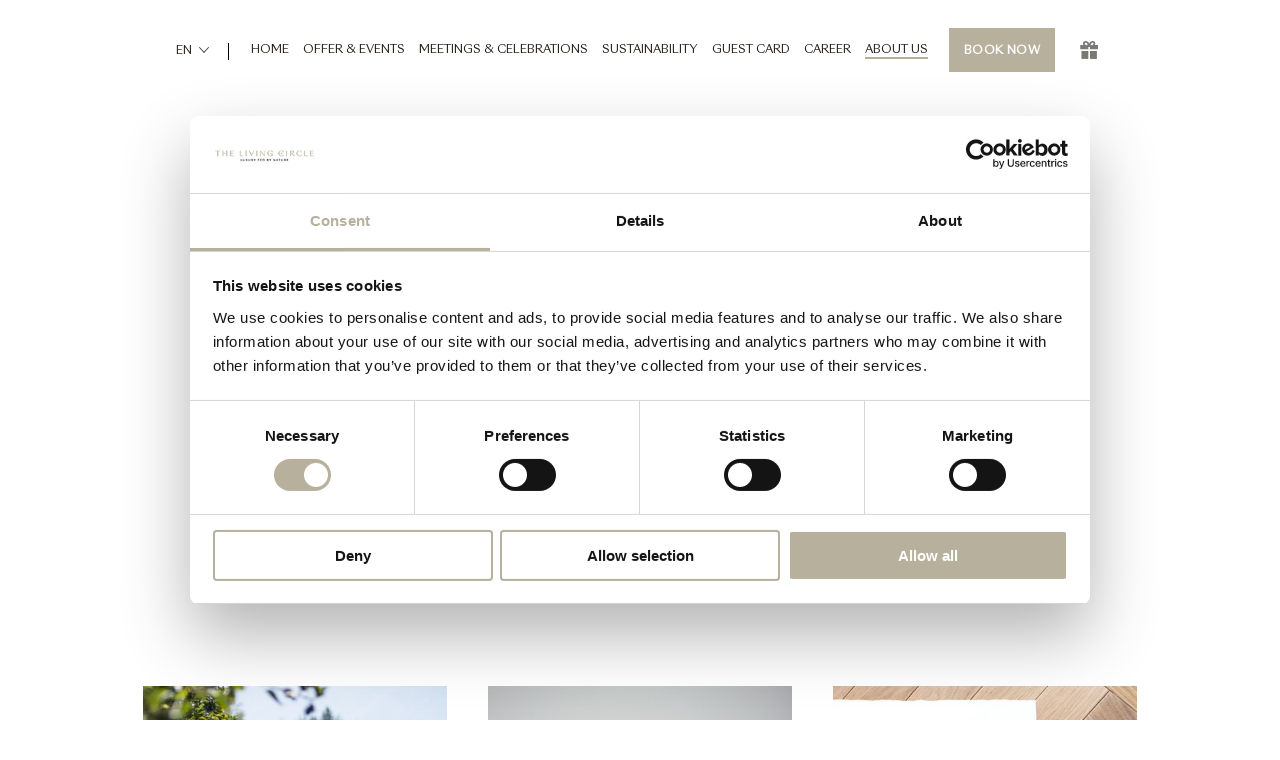

--- FILE ---
content_type: text/html; charset=utf-8
request_url: https://www.thelivingcircle.ch/en/about-us/id/3024/schlattgut
body_size: 7454
content:

    <!doctype html>
    <html lang="en">
    <head id="ContentPlaceHolderDefault_head"><meta charset="utf-8" /><meta name="viewport" content="initial-scale=1.0, user-scalable=0, minimum-scale=1.0, maximum-scale=1.0, width=device-width" /><meta name="format-detection" content="telephone=no" /><meta http-equiv="X-UA-Compatible" content="IE=edge" />
        <link rel="alternate" hreflang="en" href="https://www.thelivingcircle.ch/en/about-us/id/3024/schlattgut" />
    
        <link rel="alternate" hreflang="de" href="https://www.thelivingcircle.ch/de/ueber-uns/id/3024/schlattgut" />
    
  <link rel="shortcut icon" href="/favicon-tlc.ico" type="image/x-icon" /><title>
	Schlattgut - The Living Circle
</title>
        <!-- CSS -->
        
<link rel="stylesheet" href="/css/style-tlc.min.css?v=20240711131602"><link href="https://mytools.aleno.me/reservations/v2.0/reservations.css" rel="stylesheet" /><link rel="stylesheet" href="/css/support.css?v=20251211103000" /><script type="text/plain" data-cookieconsent="statistics">
  (function(i,s,o,g,r,a,m){i['GoogleAnalyticsObject']=r;i[r]=i[r]||function(){
  (i[r].q=i[r].q||[]).push(arguments)},i[r].l=1*new Date();a=s.createElement(o),
  m=s.getElementsByTagName(o)[0];a.async=1;a.src=g;m.parentNode.insertBefore(a,m)
  })(window,document,'script','//www.google-analytics.com/analytics.js','ga');

  ga('create', 'UA-97184712-1', 'auto');
  ga('require', 'displayfeatures');
  ga('require', 'linkid');
  ga('set', 'anonymizeIp', true);
  ga('send', 'pageview');
</script>

<script type="text/javascript" id="dailypointTracking" src="https://application.dailypoint.com/TrackersJs/dailypoint.tracking.js?guid=ebdf2c4b-050a-44d0-8a7b-13bfbdfc868d"></script> 

<!-- Google Tag Manager -->
<script>(function(w,d,s,l,i){w[l]=w[l]||[];w[l].push({'gtm.start':
new Date().getTime(),event:'gtm.js'});var f=d.getElementsByTagName(s)[0],
j=d.createElement(s),dl=l!='dataLayer'?'&l='+l:'';j.async=true;j.src=
'https://www.googletagmanager.com/gtm.js?id='+i+dl;f.parentNode.insertBefore(j,f);
})(window,document,'script','dataLayer','GTM-M5BPDLH');</script>
<!-- End Google Tag Manager --><script id="Cookiebot" data-culture="en" src="https://consent.cookiebot.com/uc.js" data-cbid="58fc6b1a-f363-41bd-b72d-7f6d8e80cc69" type="text/javascript" async></script><meta name="description" property="" content="Guests at Schlattgut farm on 34 hectars of land above Lake Zurich can learn about humane livestock breeding, cut their own bouquet of roses or pick strawberries. Back to nature." />
            <meta name="" property="og:type" content="website" />
            <meta name="" property="og:title" content="Schlattgut" />
            <meta name="" property="og:description" content="Guests at Schlattgut farm on 34 hectars of land above Lake Zurich can learn about humane livestock breeding, cut their own bouquet of roses or pick strawberries. Back to nature." />
            <meta name="" property="og:url" content="https://www.thelivingcircle.ch/en/id/3024/schlattgut" />
            <meta name="" property="og:site_name" content="The Living Circle" />
            <meta name="twitter:card" property="" content="summary" />
            <meta name="twitter:site" property="" content="The Living Circle" />
            <meta name="twitter:title" property="" content="Schlattgut" />
            <meta name="twitter:description" property="" content="Guests at Schlattgut farm on 34 hectars of land above Lake Zurich can learn about humane livestock breeding, cut their own bouquet of roses or pick strawberries. Back to nature." />
            <meta name="" property="og:image" content="https://www.thelivingcircle.ch/images/content/3024/image/schlattgut-311_detail.jpg" />
            <meta name="twitter:image" property="" content="https://www.thelivingcircle.ch/images/content/3024/image/schlattgut-311_detail.jpg" />
        <script type='text/javascript'>(function (a) { if (a.$) return; var b = []; a.$ = function (c) { b.push(c) }; a.defer$ = function () { while (f = b.shift()) $(f) } })(window);</script>
    </head>

    <body id="page2148" class="template1100 root-1667 lan-en-US">
        

        

        <header class="header">
            <div class="header-wrapper">
                

<select class="header-language-selector" onchange="window.location.href=this.value">
    
            <option value="/en/about-us/id/3024/schlattgut" selected >EN</option>
        
            <option value="/de/ueber-uns/id/3024/schlattgut" >DE</option>
        
</select>
                <div class="header-main-nav">
                    
        <ul class="">
    
            <li class="  nav-4648">
                <a href="/en" >
                    Home
                </a>
                <ul>
                        <li class="  nav-39843">
                            <a href="https://www.thelivingcircle.ch/en/home#news-anchor" >
                                News
                            </a>
                        </li>
                    </ul>
            </li>
    
            <li class="  nav-32993">
                <a href="/en/offer-events" >
                    Offer & Events
                </a>
                <ul>
                        <li class="  nav-32998">
                            <a href="/en/offer-events/packages" >
                                Packages
                            </a>
                        </li>
                    
                        <li class="  nav-33002">
                            <a href="/en/offer-events/events" >
                                Events
                            </a>
                        </li>
                    </ul>
            </li>
    
            <li class="  nav-10404">
                <a href="/en/meetings-celebrations" >
                    Meetings & Celebrations
                </a>
                
            </li>
    
            <li class="  nav-42102">
                <a href="/en/sustainability" >
                    Sustainability
                </a>
                
            </li>
    
            <li class="  nav-35894">
                <a href="/en/guest-card" >
                    Guest Card
                </a>
                
            </li>
    
            <li class="  nav-64975">
                <a href="https://jobs.thelivingcircle.ch/" target='_blank'>
                    Career
                </a>
                
            </li>
    
            <li class="selected  nav-2148">
                <a href="/en/about-us" >
                    About us
                </a>
                <ul>
                        <li class="  nav-9011">
                            <a href="/en/about-us/the-team" >
                                The Team
                            </a>
                        </li>
                    
                        <li class="  nav-3468">
                            <a href="/en/about-us/history" >
                                History
                            </a>
                        </li>
                    
                        <li class="  nav-11134">
                            <a href="/en/about-us/properties" >
                                Properties
                            </a>
                        </li>
                    
                        <li class="  nav-67335">
                            <a href="/en/about-us/friends-of-the-living-circle" >
                                Friends of The Living Circle
                            </a>
                        </li>
                    
                        <li class="  nav-66450">
                            <a href="/en/about-us/code-of-conduct" >
                                Code of Conduct
                            </a>
                        </li>
                    </ul>
            </li>
    
        </ul>
    
                </div>
                <a class="header-hamburger" href="javascript:;">Menu</a>
                

<a class="button open-sidebar header-button" href="javascript:void(0);" >
    Book now
</a>
                <div class="mobile-bottom-bar">
                    <ul>
 <li></li>
    <li><a class="gift" href="https://shop.e-guma.ch/storchen-zurich/en/gift-vouchers" target="_blank">Vouchers</a></li>

</ul>
                </div>
            </div>
        </header>

        

<div class="sidebar-quick-booking">
    <div>
        <div>
            <a class="sidebar-close" href="javascript:;">Close</a>
            <ol class="accordion sidebar-accordion">
                <li>
    <div>
        <h2>Reservation in<br /> ZURICH</h2>
    </div>
    <div>
        <a class="button" href="https://www.simplebooking.it/ibe/portal?pid=68&tid=58&lang=DE" target="_blank">
            Book now
        </a>
    </div>
</li>
<li>
    <div>
        <h2>Reservation in<br />ASCONA</h2>
    </div>
    <div>
        <a class="button" href="https://www.simplebooking.it/ibe2/hotel/4556?lang=EN&cur=CHF" target="_blank">
            Book now
        </a>
    </div>
</li>
<li>
    <div>
        <h2>Reservation in<br />jura</h2>
    </div>
    <div>
        <a class="button" href="https://www.simplebooking.it/ibe2/hotel/9442?lang=EN&cur=CHF" target="_blank">
            Book now
        </a>
    </div>
</li>
                

                
            </ol>
            <ol class="sidebar-accordion">
                
            </ol>
            <ol class="accordion sidebar-accordion no-border">
                <li>
                    <div>
                        <h2>Shop</h2>
                    </div>
                    <div>
                        <a class="cta" target="_blank" href="https://shop.e-guma.ch/storchen-zurich/en/gift-vouchers">Vouchers Storchen Zürich</a>
<a class="cta" target="_blank" href="https://shop.e-guma.ch/widder-hotel/en/gift-vouchers">Vouchers Widder Hotel</a>
<a class="cta" target="_blank" href="https://shop.e-guma.ch/alexlakezurich/en/gift-vouchers">Vouchers Alex Lake Zürich</a>
<a class="cta" target="_blank" href="https://shop.e-guma.ch/restaurantbuech/en/gift-vouchers">Vouchers Restaurant Buech</a>

<br />
<a class="cta" target="_blank" href="https://shop.e-guma.ch/castellodelsole/en/gift-vouchers">Vouchers Castello del Sole</a>
<a class="cta" target="_blank" href="https://shop.e-guma.ch/terreniallamaggia/en/gift-vouchers">Vouchers Terreni alla Maggia</a>
<a class="cta" target="_blank" href="https://shop.terreniallamaggia.ch/en/">Products from Terreni alla Maggia</a>

                    </div>
                </li>
            </ol>
            <ol class="sidebar-accordion">
                
            </ol>
        </div>
    </div>
</div>


        <main class="main">
            
    
    


    
    
        
    <section id="box-4926" class="box box-1-col pad-2-col text-center " data-vp-add-class="translate-bottom fade-in">
        <div>
            <div>
                
    <a href="/en" class="logo-on-white"></a>

                <h1>More about us</h1>
<p><span>The Living Circle</span><span> – is a hand-picked group of </span><span>first-class hotels</span><span> and </span><span>restaurants</span><span> in incomparably beautiful locations, run by dedicated hosts. Find out more about us, our team, our history and from each properties. </span></p>
                

            </div>
        </div>
    </section>

    
        
    <section class="box box-1-col ">
        <div>
            <div>
                <style>
                    .Box3ThumbsWithTextHover:hover .dark-overlay {
                        background-color: rgba(37, 32, 27, .5) !important;
                    }

                    .Box3ThumbsWithTextHover h3 {
                        transform: translateY(2em);
                        margin: 0;
                    }

                    .Box3ThumbsWithTextHover:hover .txt {
                        opacity: 1 !important;
                        transition: all 500ms ease-out;
                    }

                    .Box3ThumbsWithTextHover h3 {
                        position: absolute;
                        top: 50%;
                        left: 0;
                        right: 0;
                        transform: translateY(-50%);
                    }

                    .Box3ThumbsWithTextHover.bottom h3 {
                        position: absolute;
                        top: auto;
                        left: 0;
                        right: 0;
                        bottom: 50px;
                        transform: none;
                    }

                    .Box3ThumbsWithTextHover:hover h3 {
                        position: relative;
                        transform: translateY(0);
                        top: auto;
                    }

                    .Box3ThumbsWithTextHover.bottom:hover h3 {
                        bottom: auto;
                    }

                    .Box3ThumbsWithTextHover .dark-overlay > div {
                        display: table;
                        height: 100%;
                        width: 100%;
                    }

                        .Box3ThumbsWithTextHover .dark-overlay > div > div {
                            display: table-cell;
                            height: 100%;
                            width: 100%;
                            vertical-align: middle;
                        }

                    body ul#box-thumbs-big-list {
                        height: auto !important;
                    }

                        body ul#box-thumbs-big-list > li {
                            display: block !important;
                            position: relative !important;
                            top: auto !important;
                            left: auto !important;
                            float: left !important;
                        }
                </style>
                <div class="activities-list isotope-list">
                    <ul id="box-thumbs-big-list">
                        
<li>
    <div class="Box3ThumbsWithTextHover " style="cursor: pointer" onclick="window.open('/en/about-us/properties', '_self');">
        <div class="aspect-ratio-5-7">
            <div class="image-zoom">
                <div class="image bg-lazy"
                    data-original="/images/content/11149/thumb01/tlc-bild_thumb.jpg"
                    style="display: block; background-image: url(/images/content/11149/thumb01/tlc-bild_thumb.jpg);">
                </div>
            </div>
            <div class="dark-overlay" style="background-color: transparent">
                <div>
                    <div>
                        <h3>Our Properties</h3>
                        <div class="txt" style="opacity: 0;">
                            
                        </div>
                    </div>
                </div>
            </div>
        </div>
    </div>
</li>

                        
<li>
    <div class="Box3ThumbsWithTextHover " style="cursor: pointer" onclick="window.open('/en/about-us/the-team', '_self');">
        <div class="aspect-ratio-5-7">
            <div class="image-zoom">
                <div class="image bg-lazy"
                    data-original="/images/content/11149/thumb02/2o5j9262_thumb.jpg"
                    style="display: block; background-image: url(/images/content/11149/thumb02/2o5j9262_thumb.jpg);">
                </div>
            </div>
            <div class="dark-overlay" style="background-color: transparent">
                <div>
                    <div>
                        <h3>The Team</h3>
                        <div class="txt" style="opacity: 0;">
                            
                        </div>
                    </div>
                </div>
            </div>
        </div>
    </div>
</li>

                        
<li>
    <div class="Box3ThumbsWithTextHover " style="cursor: pointer" onclick="window.open('/en/about-us/history', '_self');">
        <div class="aspect-ratio-5-7">
            <div class="image-zoom">
                <div class="image bg-lazy"
                    data-original="/images/content/11149/thumb03/119-0z9a2301_thumb.jpg"
                    style="display: block; background-image: url(/images/content/11149/thumb03/119-0z9a2301_thumb.jpg);">
                </div>
            </div>
            <div class="dark-overlay" style="background-color: transparent">
                <div>
                    <div>
                        <h3>History</h3>
                        <div class="txt" style="opacity: 0;">
                            
                        </div>
                    </div>
                </div>
            </div>
        </div>
    </div>
</li>

                    </ul>
                </div>
            </div>
        </div>
    </section>

    
        
    <section id="box-42862" class="box box-1-col pad-2-col small-margin-bottom medium-margin-top text-center " data-vp-add-class="translate-bottom fade-in">
        <div>
            <div>
                
                <h4>Four luxury hotels, two unique restaurants and traditional farms have combined to form a new, independent brand:</h4>
<h4>"The Living Circle – fed by nature".</h4>
<p> </p>
<p>The <strong>Storchen Zurich</strong>, the <strong>Widder Hotel</strong> in Zurich, The <strong>Alex Lake Zürich</strong> and the <strong>Castello del Sole</strong> Ascona will in future appear jointly with the <strong>Restaurant Buech</strong>, the <strong>Schlattgut</strong> in Herrliberg as well as the <strong>Cantina alla Maggia &amp; Terreni alla Maggia</strong> Ascona. All businesses will remain distinctive in their own way. Whether you come see us in the heart of Zurich, directly on the Limmat river, or embedded in a private park on the Lago Maggiore or on one of the adjoining hills with their breathtaking views – all members of The Living Circle have a close connection to nature and offer their guests an incomparable experience.</p>
                

            </div>
        </div>
    </section>

    
        
    <section id="box-42863" class="box box-1-col pad-1-col small-margin-top logo-left" data-vp-add-class="translate-bottom fade-in">
        <div>
            <div>
                
                <h5>Quality of life from the heart of nature</h5>
<p>Switzerland is one of the most popular countries in the world, not just because of its high quality of life, but also due to the unique variety in the different parts of the country. With its idyllic mountains, urban lifestyle and lakeside promenades, Switzerland’s variety is unlike that of any other country. By combining eight businesses into The Living Circle, the Anda and Franz-Bührle families as well as IHAG Holding AG are strengthening cultural and regional ties to their home country, with a focus on a proximity to nature and the region.</p>
<h5>A modern and authentic interpretation of luxury</h5>
<p>Luxury – hardly any other term has been subjected to such inflationary application in recent years. To some, it is a 5-star hotel, to others a rare wine or simply lounging on the couch. What does real luxury mean today? Isn't it always a very personal experience?</p>
<p>It is exactly this idea that led to the founding of The Living Circle. In today's world, true luxury is defined by simplicity and authenticity, by having time to savour the important things in life and to be able to enjoy memorable experiences, on one’s own and with friends and family. This notion is gaining in significance all over the world. It is the key to a direct relationship with nature and with the special locations of The Living Circle partners.</p>
                

            </div>
        </div>
    </section>

    
        
    <section class="box box-small-circle   ">
        <div>
            <div class="first-col" data-vp-add-class="translate-left fade-in">
                
                <h2>IN CONSTANT DIALOGUE</h2>
<h4>Gratian Anda and Jürg Schmid bring together the loveliest properties in the most beautiful regions of Switzerland in The Living Circle, creating an all-round enjoyable experience for holiday-makers and business travellers at its affiliated hotels, restaurants and farms.</h4>
<p>Gratian Anda, <br />Vice-Chairman of the Board of Directors<br />Jürg Schmid, <br />Chairman of the Board of Directors</p>
                
            </div>
            <div class="second-col" data-vp-add-class="translate-right fade-in">
                

<div class="aspect-ratio-1-1 bg-lazy" data-original="/images/content/42864/image/herr-anda-2_content.jpg">
    
</div>

            </div>
        </div>
    </section>

    
        
    <section class="box box-small-circle reversed  ">
        <div>
            <div class="first-col" data-vp-add-class="translate-left fade-in">
                
    <div class="small-circle bg-lazy" data-original="/images/content/67678/image01/adlernest-aussen-3542x3403-cdd529f_content.png"></div>

                <h2>Friends of The Living Circle</h2>
<h4>Park Hotel Sonnenhof, Vaduz</h4>
<p><span>Creative, warm, and authentic – the Park Hotel Sonnenhof truly captures the essence of tranquility and genuine hospitality. Whether you're soaking in the breathtaking views and peaceful ambiance on the terrace or relaxing in the charmingly designed rooms, here, you’re invited to simply be, unwind, and indulge in first-class comfort.</span></p>
                
    <a class="cta" target="_self" href="/de/ueber-uns/park-hotel-sonnenhof">DISCOVER NOW</a>

            </div>
            <div class="second-col" data-vp-add-class="translate-right fade-in">
                
            </div>
        </div>
    </section>

    

    

<section class="box box-1-col pad-2-col tlc-layout darker-background">
    <div>
        <div>

            <img src="/img/icons/tlc/logo-on-image.png" alt="" style="width:50%; margin: 0 auto -3% auto" />
            <p>
                The Living Circle – is a hand-picked group of first-class hotels and restaurants in incomparably beautiful locations, run by dedicated hosts. Rice, vegetables, fruit and a whole array of exquisite products – including wine, of course – is whisked fresh from our own farms directly to your table. That is how we define luxury. That is The Living Circle – luxury fed by nature.
            </p>
            

        </div>
       
    </div>
</section>

        </main>

        <footer class="footer">
            <div class="footer-section top">
                <div>
                    
                        <a href="https://www.thelivingcircle.ch/" class="footer-tlc-logo"></a>
                    
                    <nav class="footer-main-nav">
                        <ul>
<li class="cds"><a href="https://www.castellodelsole.com/en" target="_blank">Castello del Sole</a></li>
<li class="tam"><a href="https://www.cantinaallamaggia.ch/en" target="_blank">Terreni alla Maggia</a></li>

<!-- <li class="rds"><a href="https://www.rusticodelsole.ch/en" target="_blank">Rustico del Sole</a></li> -->

<li class="wid"><a href="https://www.widderhotel.com/en" target="_blank">Widderhotel</a></li>
<li class="sto"><a href="https://www.storchen.ch/en" target="_blank">Storchen Zürich</a></li>
<li class="alz"><a href="https://alexlakezurich.com" target="_blank">Alex Lake Zurich</a></li>
<li class="sch"><a href="http://www.schlattgut.ch" target="_blank">Schlattgut</a></li>

<li class="cdr"><a href="https://chateauderaymontpierre.ch/" target="_blank">Chateau de Raymontpierre</a></li>
</ul>
                    </nav>
                </div>
                
                    <div>
                        <div class="footer-main-middle-links">
                            <a class="footer-icon caminada-group" href="https://www.andreascaminada.com/" target="_blank" title="Caminada Group">Caminada Group</a>Member of The LIving Circle
                        </div>
                    </div>
                    <div>
                        <nav class="footer-main-bottom-links">
                            <a class="footer-icon schloss" href="https://schauenstein.ch/" target="_blank" title="Schloss Schauenstein">Schloss Schauenstein</a>
<a class="footer-icon mammertsberg" href="https://www.mammertsberg.ch/" target="_blank" title="Mammertsberg">Mammertsberg</a>
<a class="footer-icon igniv" href="https://igniv.com/" target="_blank" title="Igniv">Igniv</a>
<a class="footer-icon oz" href="https://www.oz-restaurant.com/" target="_blank" title="OZ Restaurant">OZ Restaurant</a>
<a class="footer-icon caminada" href="https://www.casacaminada.com/" target="_blank" title="Casa Caminada">Casa Caminada</a>
<a class="footer-icon rb" href="https://www.restaurantbuech.ch/home-en" target="_blank" title="Restaurant Buech">Restaurant Buech</a>
                        </nav>
                    </div>
                
            </div>
            <div class="footer-section footer-social">
                
<div>
    <a href="#" target="_blank">#aLivingCircleMoment</a>
    <a href="/en" target="_blank">thelivingcircle.ch</a>
</div>
                <div class="border"></div>
            </div>

            <div class="footer-section middle">
                <div>
                    <div class="first-col">
                        <h5 class="footer-heading">The Living Circle</h5>
<p>
    Bleicherweg 18
    <br>
   8002 Zürich
   
</p>
                        
                    </div>
                    <div class="second-col">
                        <img align="right" src="../img/icons/footer/responsible-hotels-of-switzerland.svg" width="160px; important!" height="71px"></img>
                    </div>
                </div>
            </div>
            <div class="footer-section bottom">
                <div>
                    <nav class="footer-secondary-nav">
                        
        <ul class="">
    
            <li class="  nav-3493">
                <a href="/en/corporate/contact" >
                    Contact
                </a>
                
            </li>
    
            <li class="  nav-10627">
                <a href="/en/corporate/press-media" >
                    Press & Media
                </a>
                
            </li>
    
            <li class="  nav-65952">
                <a href="https://thelivingcircle.integrityline.io/?lang=en" target='_blank'>
                    Integrity-Line
                </a>
                
            </li>
    
        </ul>
    
                    </nav>
                </div>
            </div>

            <div class="mobile-bottom-bar">
                <div class="container">
                    <ul>
<li><a class="gift" href="https://shop.e-guma.ch/storchen-zurich/en/gift-vouchers" target="_blank">Vouchers</a></li>
</ul>
                </div>
            </div>
        </footer>

        <div class="mobile-menu">
            <div>
                <div>
                    <div class="language-menu">
                        
        <ul id="languages">
    
            <li class="selected ">
                <a href="/en/about-us/id/3024/schlattgut">EN</a>
            </li>
    
            <li class="">
                <a href="/de/ueber-uns/id/3024/schlattgut">DE</a>
            </li>
    
        </ul>
    
                    </div>
                    <div class="header-main-nav-mobile">
                        
        <ul class="">
    
            <li class="  nav-4648">
                <a href="/en" >
                    Home
                </a>
                <ul>
                        <li class="  nav-39843">
                            <a href="https://www.thelivingcircle.ch/en/home#news-anchor" >
                                News
                            </a>
                        </li>
                    </ul>
            </li>
    
            <li class="  nav-32993">
                <a href="/en/offer-events" >
                    Offer & Events
                </a>
                <ul>
                        <li class="  nav-32998">
                            <a href="/en/offer-events/packages" >
                                Packages
                            </a>
                        </li>
                    
                        <li class="  nav-33002">
                            <a href="/en/offer-events/events" >
                                Events
                            </a>
                        </li>
                    </ul>
            </li>
    
            <li class="  nav-10404">
                <a href="/en/meetings-celebrations" >
                    Meetings & Celebrations
                </a>
                
            </li>
    
            <li class="  nav-42102">
                <a href="/en/sustainability" >
                    Sustainability
                </a>
                
            </li>
    
            <li class="  nav-35894">
                <a href="/en/guest-card" >
                    Guest Card
                </a>
                
            </li>
    
            <li class="  nav-64975">
                <a href="https://jobs.thelivingcircle.ch/" target='_blank'>
                    Career
                </a>
                
            </li>
    
            <li class="selected  nav-2148">
                <a href="/en/about-us" >
                    About us
                </a>
                <ul>
                        <li class="  nav-9011">
                            <a href="/en/about-us/the-team" >
                                The Team
                            </a>
                        </li>
                    
                        <li class="  nav-3468">
                            <a href="/en/about-us/history" >
                                History
                            </a>
                        </li>
                    
                        <li class="  nav-11134">
                            <a href="/en/about-us/properties" >
                                Properties
                            </a>
                        </li>
                    
                        <li class="  nav-67335">
                            <a href="/en/about-us/friends-of-the-living-circle" >
                                Friends of The Living Circle
                            </a>
                        </li>
                    
                        <li class="  nav-66450">
                            <a href="/en/about-us/code-of-conduct" >
                                Code of Conduct
                            </a>
                        </li>
                    </ul>
            </li>
    
        </ul>
    
                    </div>
                </div>
            </div>
        </div>

        <svg class="svg-clip" width="0" height="0">
            <defs>
                <clipPath id="clip-shape" clipPathUnits="objectBoundingBox">
                    <circle stroke-miterlimit="10" cx="0.5" cy="0.5" r="0.5" />
                </clipPath>
            </defs>
        </svg>

        <!-- Google Tag Manager (noscript) -->
<noscript><iframe src="https://www.googletagmanager.com/ns.html?id=GTM-M5BPDLH"
height="0" width="0" style="display:none;visibility:hidden"></iframe></noscript>
<!-- End Google Tag Manager (noscript) -->

<script type="text/plain" data-cookieconsent="statistics">
  window._mfq = window._mfq || [];
  (function() {
    var mf = document.createElement("script");
    mf.type = "text/javascript"; mf.defer = true;
    mf.src = "//cdn.mouseflow.com/projects/6eb7d456-f79a-4a90-a5ba-4d7b2ea6b2de.js";
    document.getElementsByTagName("head")[0].appendChild(mf);
  })();
</script>
        

        <!-- Javascript -->
        <script src="/scripts/jquery-1.12.4.min.js"></script>
        <script src="/scripts/jquery-ui.min.js"></script>
        <script src="/scripts/jquery.validate.min.js"></script>
        <script src="/scripts/jquery.validate.unobtrusive.min.js"></script>
        
            <script src="/scripts/calendar/datepicker-en-US.js"></script>
        
        <script src="/scripts/jquery.flexslider-2.4.0.min.js"></script>
        <script src="/scripts/video-5.7.0.min.js"></script>
        <script src="/scripts/isotope-3.0.2.min.js"></script>
        <script src="/scripts/jquery.fancybox-2.1.5.min.js"></script>
        <script src="/scripts/jquery.viewportchecker.min.js?v=1.0"></script>
        <script src="/scripts/jquery.lazyload.min.js"></script>
        <script src="https://maps.googleapis.com/maps/api/js?key=AIzaSyC4yrnC5ZDZlqjD2AIWHRr3JEaj0iDAkbg"></script>
        <script src="https://bda.bookatable.com/deploy/lbui.direct.min.js"></script>

        <script src="/scripts/jquery.rwdImageMaps.min.js"></script>
        <script src="/scripts/infobox.min.js"></script>
        <script src="https://mytools.aleno.me/reservations/v2.0/reservations.js"></script>
        <script src="/scripts/jquery.ba-postmessage.js"></script>

        <script src="/scripts/core.obf.js"></script>
        <script src="/scripts/script.js?v=1.1.19"></script>

        

        
    <script defer src="https://static.cloudflareinsights.com/beacon.min.js/vcd15cbe7772f49c399c6a5babf22c1241717689176015" integrity="sha512-ZpsOmlRQV6y907TI0dKBHq9Md29nnaEIPlkf84rnaERnq6zvWvPUqr2ft8M1aS28oN72PdrCzSjY4U6VaAw1EQ==" data-cf-beacon='{"version":"2024.11.0","token":"318df87a607943bbbb58e28132566e7d","r":1,"server_timing":{"name":{"cfCacheStatus":true,"cfEdge":true,"cfExtPri":true,"cfL4":true,"cfOrigin":true,"cfSpeedBrain":true},"location_startswith":null}}' crossorigin="anonymous"></script>
</body>
    </html>


--- FILE ---
content_type: text/css
request_url: https://www.thelivingcircle.ch/css/style-tlc.min.css?v=20240711131602
body_size: 36166
content:
@font-face{font-family:'VideoJS';src:url("/fonts/VideoJS.eot");src:url("/fonts/VideoJS.eot?#iefix") format("embedded-opentype"),url("/fonts/VideoJS.woff") format("woff"),url("/fonts/VideoJS.ttf") format("truetype"),url("/fonts/VideoJS.svg#SimonciniGaramondLT") format("svg");font-weight:normal;font-style:normal}@font-face{font-family:'SangBleu Empire';src:url("/fonts/SangBleuEmpire-Medium.eot");src:url("/fonts/SangBleuEmpire-Medium.eot?#iefix") format("embedded-opentype"),url("/fonts/SangBleuEmpire-Medium.woff2") format("woff2"),url("/fonts/SangBleuEmpire-Medium.woff") format("woff"),url("/fonts/SangBleuEmpire-Medium.ttf") format("truetype"),url("/fonts/SangBleuEmpire-Medium.svg#SangBleuEmpire-Medium") format("svg");font-weight:500;font-style:normal}@font-face{font-family:'SangBleu Sunrise Livre';src:url("/fonts/SangBleuSunrise-Livre.eot");src:url("/fonts/SangBleuSunrise-Livre.eot?#iefix") format("embedded-opentype"),url("/fonts/SangBleuSunrise-Livre.woff2") format("woff2"),url("/fonts/SangBleuSunrise-Livre.woff") format("woff"),url("/fonts/SangBleuSunrise-Livre.ttf") format("truetype"),url("/fonts/SangBleuSunrise-Livre.svg#SangBleuSunrise-Livre") format("svg");font-weight:normal;font-style:normal}@font-face{font-family:'SangBleu Republic Regular';src:url("/fonts/SangBleuRepublic-Regular.eot");src:url("/fonts/SangBleuRepublic-Regular.eot?#iefix") format("embedded-opentype"),url("/fonts/SangBleuRepublic-Regular.woff2") format("woff2"),url("/fonts/SangBleuRepublic-Regular.woff") format("woff"),url("/fonts/SangBleuRepublic-Regular.ttf") format("truetype"),url("/fonts/SangBleuRepublic-Regular.svg#SangBleuRepublic-Regular") format("svg");font-weight:normal;font-style:normal}@font-face{font-family:'SangBleu Republic Italic';src:url("/fonts/SangBleuRepublic-RegularItalic.eot");src:url("/fonts/SangBleuRepublic-RegularItalic.eot?#iefix") format("embedded-opentype"),url("/fonts/SangBleuRepublic-RegularItalic.woff2") format("woff2"),url("/fonts/SangBleuRepublic-RegularItalic.woff") format("woff"),url("/fonts/SangBleuRepublic-RegularItalic.ttf") format("truetype"),url("/fonts/SangBleuRepublic-RegularItalic.svg#SangBleuRepublic-RegularItalic") format("svg");font-weight:normal;font-style:italic}@font-face{font-family:'SangBleu Sunrise Regular';src:url("/fonts/SangBleuSunrise-Regular.eot");src:url("/fonts/SangBleuSunrise-Regular.eot?#iefix") format("embedded-opentype"),url("/fonts/SangBleuSunrise-Regular.woff2") format("woff2"),url("/fonts/SangBleuSunrise-Regular.woff") format("woff"),url("/fonts/SangBleuSunrise-Regular.ttf") format("truetype"),url("/fonts/SangBleuSunrise-Regular.svg#SangBleuSunrise-Regular") format("svg");font-weight:normal;font-style:normal}html{box-sizing:border-box}*,*::after,*::before{box-sizing:inherit}input[type='checkbox'],input[type='radio'],.svg-clip{position:absolute;height:1px;width:1px;padding:0;margin:-1px;overflow:hidden;clip:rect(0, 0, 0, 0);border:0}input[type='text'],input[type='email'],input[type='tel'],input[type='password'],textarea,select,.button,input[type='submit'],button[type='submit'],.cta,.header-language-selector{-webkit-appearance:none;-moz-appearance:none;appearance:none}/*! normalize.css v5.0.0 | MIT License | github.com/necolas/normalize.css */html{font-family:sans-serif;line-height:1.15;-ms-text-size-adjust:100%;-webkit-text-size-adjust:100%}body{margin:0}article,aside,footer,header,nav,section{display:block}h1{font-size:2em;margin:0.67em 0}figcaption,figure,main{display:block}figure{margin:1em 40px}hr{box-sizing:content-box;height:0;overflow:visible}pre{font-family:monospace, monospace;font-size:1em}a{background-color:transparent;-webkit-text-decoration-skip:objects}a:active,a:hover{outline-width:0}abbr[title]{border-bottom:none;text-decoration:underline;text-decoration:underline dotted}b,strong{font-weight:inherit}b,strong{font-weight:bolder}code,kbd,samp{font-family:monospace, monospace;font-size:1em}dfn{font-style:italic}mark{background-color:#ff0;color:#000}small{font-size:80%}sub,sup{font-size:75%;line-height:0;position:relative;vertical-align:baseline}sub{bottom:-0.25em}sup{top:-0.5em}audio,video{display:inline-block}audio:not([controls]){display:none;height:0}img{border-style:none}svg:not(:root){overflow:hidden}button,input,optgroup,select,textarea{font-family:sans-serif;font-size:100%;line-height:1.15;margin:0}button,input{overflow:visible}button,select{text-transform:none}button,html [type="button"],[type="reset"],[type="submit"]{-webkit-appearance:button}button::-moz-focus-inner,[type="button"]::-moz-focus-inner,[type="reset"]::-moz-focus-inner,[type="submit"]::-moz-focus-inner{border-style:none;padding:0}button:-moz-focusring,[type="button"]:-moz-focusring,[type="reset"]:-moz-focusring,[type="submit"]:-moz-focusring{outline:1px dotted ButtonText}fieldset{border:1px solid #c0c0c0;margin:0 2px;padding:0.35em 0.625em 0.75em}legend{box-sizing:border-box;color:inherit;display:table;max-width:100%;padding:0;white-space:normal}progress{display:inline-block;vertical-align:baseline}textarea{overflow:auto}[type="checkbox"],[type="radio"]{box-sizing:border-box;padding:0}[type="number"]::-webkit-inner-spin-button,[type="number"]::-webkit-outer-spin-button{height:auto}[type="search"]{-webkit-appearance:textfield;outline-offset:-2px}[type="search"]::-webkit-search-cancel-button,[type="search"]::-webkit-search-decoration{-webkit-appearance:none}::-webkit-file-upload-button{-webkit-appearance:button;font:inherit}details,menu{display:block}summary{display:list-item}canvas{display:inline-block}template{display:none}[hidden]{display:none}.video-js .vjs-big-play-button:before,.video-js .vjs-control:before,.video-js .vjs-modal-dialog,.vjs-modal-dialog .vjs-modal-dialog-content{position:absolute;top:0;left:0;width:100%;height:100%}.video-js .vjs-big-play-button:before,.video-js .vjs-control:before{text-align:center}.vjs-icon-play,.video-js .vjs-big-play-button,.video-js .vjs-play-control{font-family:VideoJS;font-weight:normal;font-style:normal}.vjs-icon-play:before,.video-js .vjs-big-play-button:before,.video-js .vjs-play-control:before{content:'\f101'}.vjs-icon-play-circle{font-family:VideoJS;font-weight:normal;font-style:normal}.vjs-icon-play-circle:before{content:'\f102'}.vjs-icon-pause,.video-js .vjs-play-control.vjs-playing{font-family:VideoJS;font-weight:normal;font-style:normal}.vjs-icon-pause:before,.video-js .vjs-play-control.vjs-playing:before{content:'\f103'}.vjs-icon-volume-mute,.video-js .vjs-mute-control.vjs-vol-0,.video-js .vjs-volume-menu-button.vjs-vol-0{font-family:VideoJS;font-weight:normal;font-style:normal}.vjs-icon-volume-mute:before,.video-js .vjs-mute-control.vjs-vol-0:before,.video-js .vjs-volume-menu-button.vjs-vol-0:before{content:'\f104'}.vjs-icon-volume-low,.video-js .vjs-mute-control.vjs-vol-1,.video-js .vjs-volume-menu-button.vjs-vol-1{font-family:VideoJS;font-weight:normal;font-style:normal}.vjs-icon-volume-low:before,.video-js .vjs-mute-control.vjs-vol-1:before,.video-js .vjs-volume-menu-button.vjs-vol-1:before{content:'\f105'}.vjs-icon-volume-mid,.video-js .vjs-mute-control.vjs-vol-2,.video-js .vjs-volume-menu-button.vjs-vol-2{font-family:VideoJS;font-weight:normal;font-style:normal}.vjs-icon-volume-mid:before,.video-js .vjs-mute-control.vjs-vol-2:before,.video-js .vjs-volume-menu-button.vjs-vol-2:before{content:'\f106'}.vjs-icon-volume-high,.video-js .vjs-mute-control,.video-js .vjs-volume-menu-button{font-family:VideoJS;font-weight:normal;font-style:normal}.vjs-icon-volume-high:before,.video-js .vjs-mute-control:before,.video-js .vjs-volume-menu-button:before{content:'\f107'}.vjs-icon-fullscreen-enter,.video-js .vjs-fullscreen-control{font-family:VideoJS;font-weight:normal;font-style:normal}.vjs-icon-fullscreen-enter:before,.video-js .vjs-fullscreen-control:before{content:'\f108'}.vjs-icon-fullscreen-exit,.video-js.vjs-fullscreen .vjs-fullscreen-control{font-family:VideoJS;font-weight:normal;font-style:normal}.vjs-icon-fullscreen-exit:before,.video-js.vjs-fullscreen .vjs-fullscreen-control:before{content:'\f109'}.vjs-icon-square{font-family:VideoJS;font-weight:normal;font-style:normal}.vjs-icon-square:before{content:'\f10a'}.vjs-icon-spinner{font-family:VideoJS;font-weight:normal;font-style:normal}.vjs-icon-spinner:before{content:'\f10b'}.vjs-icon-subtitles,.video-js .vjs-subtitles-button{font-family:VideoJS;font-weight:normal;font-style:normal}.vjs-icon-subtitles:before,.video-js .vjs-subtitles-button:before{content:'\f10c'}.vjs-icon-captions,.video-js .vjs-captions-button{font-family:VideoJS;font-weight:normal;font-style:normal}.vjs-icon-captions:before,.video-js .vjs-captions-button:before{content:'\f10d'}.vjs-icon-chapters,.video-js .vjs-chapters-button{font-family:VideoJS;font-weight:normal;font-style:normal}.vjs-icon-chapters:before,.video-js .vjs-chapters-button:before{content:'\f10e'}.vjs-icon-share{font-family:VideoJS;font-weight:normal;font-style:normal}.vjs-icon-share:before{content:'\f10f'}.vjs-icon-cog{font-family:VideoJS;font-weight:normal;font-style:normal}.vjs-icon-cog:before{content:'\f110'}.vjs-icon-circle,.video-js .vjs-mouse-display,.video-js .vjs-play-progress,.video-js .vjs-volume-level{font-family:VideoJS;font-weight:normal;font-style:normal}.vjs-icon-circle:before,.video-js .vjs-mouse-display:before,.video-js .vjs-play-progress:before,.video-js .vjs-volume-level:before{content:'\f111'}.vjs-icon-circle-outline{font-family:VideoJS;font-weight:normal;font-style:normal}.vjs-icon-circle-outline:before{content:'\f112'}.vjs-icon-circle-inner-circle{font-family:VideoJS;font-weight:normal;font-style:normal}.vjs-icon-circle-inner-circle:before{content:'\f113'}.vjs-icon-hd{font-family:VideoJS;font-weight:normal;font-style:normal}.vjs-icon-hd:before{content:'\f114'}.vjs-icon-cancel,.video-js .vjs-control.vjs-close-button{font-family:VideoJS;font-weight:normal;font-style:normal}.vjs-icon-cancel:before,.video-js .vjs-control.vjs-close-button:before{content:'\f115'}.vjs-icon-replay{font-family:VideoJS;font-weight:normal;font-style:normal}.vjs-icon-replay:before{content:'\f116'}.vjs-icon-facebook{font-family:VideoJS;font-weight:normal;font-style:normal}.vjs-icon-facebook:before{content:'\f117'}.vjs-icon-gplus{font-family:VideoJS;font-weight:normal;font-style:normal}.vjs-icon-gplus:before{content:'\f118'}.vjs-icon-linkedin{font-family:VideoJS;font-weight:normal;font-style:normal}.vjs-icon-linkedin:before{content:'\f119'}.vjs-icon-twitter{font-family:VideoJS;font-weight:normal;font-style:normal}.vjs-icon-twitter:before{content:'\f11a'}.vjs-icon-tumblr{font-family:VideoJS;font-weight:normal;font-style:normal}.vjs-icon-tumblr:before{content:'\f11b'}.vjs-icon-pinterest{font-family:VideoJS;font-weight:normal;font-style:normal}.vjs-icon-pinterest:before{content:'\f11c'}.vjs-icon-audio-description{font-family:VideoJS;font-weight:normal;font-style:normal}.vjs-icon-audio-description:before{content:'\f11d'}.video-js{display:block;vertical-align:top;box-sizing:border-box;color:#fff;background-color:#000;position:relative;padding:0;font-size:10px;line-height:1;font-weight:normal;font-style:normal;font-family:Arial, Helvetica, sans-serif;-webkit-user-select:none;-moz-user-select:none;-ms-user-select:none;user-select:none}.video-js:-moz-full-screen{position:absolute}.video-js:-webkit-full-screen{width:100% !important;height:100% !important}.video-js *,.video-js *:before,.video-js *:after{box-sizing:inherit}.video-js ul{font-family:inherit;font-size:inherit;line-height:inherit;list-style-position:outside;margin-left:0;margin-right:0;margin-top:0;margin-bottom:0}.video-js.vjs-fluid,.video-js.vjs-16-9,.video-js.vjs-4-3{width:100%;max-width:100%;height:0}.video-js.vjs-16-9{padding-top:56.25%}.video-js.vjs-4-3{padding-top:75%}.video-js.vjs-fill{width:100%;height:100%}.video-js .vjs-tech{position:absolute;top:0;left:0;width:100%;height:100%}body.vjs-full-window{padding:0;margin:0;height:100%;overflow-y:auto}.vjs-full-window .video-js.vjs-fullscreen{position:fixed;overflow:hidden;z-index:1000;left:0;top:0;bottom:0;right:0}.video-js.vjs-fullscreen{width:100% !important;height:100% !important;padding-top:0 !important}.video-js.vjs-fullscreen.vjs-user-inactive{cursor:none}.vjs-hidden{display:none !important}.video-js .vjs-offscreen{height:1px;left:-9999px;position:absolute;top:0;width:1px}.vjs-lock-showing{display:block !important;opacity:1;visibility:visible}.vjs-no-js{padding:20px;color:#fff;background-color:#000;font-size:18px;font-family:Arial, Helvetica, sans-serif;text-align:center;width:300px;height:150px;margin:0px auto}.vjs-no-js a,.vjs-no-js a:visited{color:#66A8CC}.video-js .vjs-big-play-button{font-size:3em;line-height:1.5em;height:1.5em;width:3em;display:block;position:absolute;top:10px;left:10px;padding:0;cursor:pointer;opacity:1;border:0.06666em solid #fff;background-color:#2B333F;background-color:rgba(43,51,63,0.7);-webkit-border-radius:0.3em;-moz-border-radius:0.3em;border-radius:0.3em;-webkit-transition:all 0.4s;-moz-transition:all 0.4s;-o-transition:all 0.4s;transition:all 0.4s}.vjs-big-play-centered .vjs-big-play-button{top:50%;left:50%;margin-top:-0.75em;margin-left:-1.5em}.video-js:hover .vjs-big-play-button,.video-js .vjs-big-play-button:focus{outline:0;border-color:#fff;background-color:#73859f;background-color:rgba(115,133,159,0.5);-webkit-transition:all 0s;-moz-transition:all 0s;-o-transition:all 0s;transition:all 0s}.vjs-controls-disabled .vjs-big-play-button,.vjs-has-started .vjs-big-play-button,.vjs-using-native-controls .vjs-big-play-button,.vjs-error .vjs-big-play-button{display:none}.video-js button{background:none;border:none;color:inherit;display:inline-block;overflow:visible;font-size:inherit;line-height:inherit;text-transform:none;text-decoration:none;transition:none;-webkit-appearance:none;-moz-appearance:none;appearance:none}.video-js .vjs-control.vjs-close-button{cursor:pointer;height:3em;position:absolute;right:0;top:0.5em;z-index:2}.vjs-menu-button{cursor:pointer}.vjs-menu .vjs-menu-content{display:block;padding:0;margin:0;overflow:auto}.vjs-scrubbing .vjs-menu-button:hover .vjs-menu{display:none}.vjs-menu li{list-style:none;margin:0;padding:0.2em 0;line-height:1.4em;font-size:1.2em;text-align:center;text-transform:lowercase}.vjs-menu li:focus,.vjs-menu li:hover{outline:0;background-color:#73859f;background-color:rgba(115,133,159,0.5)}.vjs-menu li.vjs-selected,.vjs-menu li.vjs-selected:focus,.vjs-menu li.vjs-selected:hover{background-color:#fff;color:#2B333F}.vjs-menu li.vjs-menu-title{text-align:center;text-transform:uppercase;font-size:1em;line-height:2em;padding:0;margin:0 0 0.3em 0;font-weight:bold;cursor:default}.vjs-menu-button-popup .vjs-menu{display:none;position:absolute;bottom:0;width:10em;left:-3em;height:0em;margin-bottom:1.5em;border-top-color:rgba(43,51,63,0.7)}.vjs-menu-button-popup .vjs-menu .vjs-menu-content{background-color:#2B333F;background-color:rgba(43,51,63,0.7);position:absolute;width:100%;bottom:1.5em;max-height:15em}.vjs-menu-button-popup:hover .vjs-menu,.vjs-menu-button-popup .vjs-menu.vjs-lock-showing{display:block}.video-js .vjs-menu-button-inline{-webkit-transition:all 0.4s;-moz-transition:all 0.4s;-o-transition:all 0.4s;transition:all 0.4s;overflow:hidden}.video-js .vjs-menu-button-inline:before{width:2.222222222em}.video-js .vjs-menu-button-inline:hover,.video-js .vjs-menu-button-inline:focus,.video-js .vjs-menu-button-inline.vjs-slider-active,.video-js.vjs-no-flex .vjs-menu-button-inline{width:12em}.video-js .vjs-menu-button-inline.vjs-slider-active{-webkit-transition:none;-moz-transition:none;-o-transition:none;transition:none}.vjs-menu-button-inline .vjs-menu{opacity:0;height:100%;width:auto;position:absolute;left:4em;top:0;padding:0;margin:0;-webkit-transition:all 0.4s;-moz-transition:all 0.4s;-o-transition:all 0.4s;transition:all 0.4s}.vjs-menu-button-inline:hover .vjs-menu,.vjs-menu-button-inline:focus .vjs-menu,.vjs-menu-button-inline.vjs-slider-active .vjs-menu{display:block;opacity:1}.vjs-no-flex .vjs-menu-button-inline .vjs-menu{display:block;opacity:1;position:relative;width:auto}.vjs-no-flex .vjs-menu-button-inline:hover .vjs-menu,.vjs-no-flex .vjs-menu-button-inline:focus .vjs-menu,.vjs-no-flex .vjs-menu-button-inline.vjs-slider-active .vjs-menu{width:auto}.vjs-menu-button-inline .vjs-menu-content{width:auto;height:100%;margin:0;overflow:hidden}.video-js .vjs-control-bar{display:none;width:100%;position:absolute;bottom:0;left:0;right:0;height:3.0em;background-color:#2B333F;background-color:rgba(43,51,63,0.7)}.vjs-has-started .vjs-control-bar{display:-webkit-box;display:-webkit-flex;display:-ms-flexbox;display:flex;visibility:visible;opacity:1;-webkit-transition:visibility 0.1s, opacity 0.1s;-moz-transition:visibility 0.1s, opacity 0.1s;-o-transition:visibility 0.1s, opacity 0.1s;transition:visibility 0.1s, opacity 0.1s}.vjs-has-started.vjs-user-inactive.vjs-playing .vjs-control-bar{visibility:hidden;opacity:0;-webkit-transition:visibility 1s, opacity 1s;-moz-transition:visibility 1s, opacity 1s;-o-transition:visibility 1s, opacity 1s;transition:visibility 1s, opacity 1s}.vjs-controls-disabled .vjs-control-bar,.vjs-using-native-controls .vjs-control-bar,.vjs-error .vjs-control-bar{display:none !important}.vjs-audio.vjs-has-started.vjs-user-inactive.vjs-playing .vjs-control-bar{opacity:1;visibility:visible}@media �screen{.vjs-user-inactive.vjs-playing .vjs-control-bar :before{content:""}}.vjs-has-started.vjs-no-flex .vjs-control-bar{display:table}.video-js .vjs-control{outline:none;position:relative;text-align:center;margin:0;padding:0;height:100%;width:4em;-webkit-box-flex:none;-moz-box-flex:none;-webkit-flex:none;-ms-flex:none;flex:none}.video-js .vjs-control:before{font-size:1.8em;line-height:1.67}.video-js .vjs-control:focus:before,.video-js .vjs-control:hover:before,.video-js .vjs-control:focus{text-shadow:0em 0em 1em white}.video-js .vjs-control-text{border:0;clip:rect(0 0 0 0);height:1px;margin:-1px;overflow:hidden;padding:0;position:absolute;width:1px}.vjs-no-flex .vjs-control{display:table-cell;vertical-align:middle}.video-js .vjs-custom-control-spacer{display:none}.video-js .vjs-progress-control{-webkit-box-flex:auto;-moz-box-flex:auto;-webkit-flex:auto;-ms-flex:auto;flex:auto;display:-webkit-box;display:-webkit-flex;display:-ms-flexbox;display:flex;-webkit-box-align:center;-webkit-align-items:center;-ms-flex-align:center;align-items:center;min-width:4em}.vjs-live .vjs-progress-control{display:none}.video-js .vjs-progress-holder{-webkit-box-flex:auto;-moz-box-flex:auto;-webkit-flex:auto;-ms-flex:auto;flex:auto;-webkit-transition:all 0.2s;-moz-transition:all 0.2s;-o-transition:all 0.2s;transition:all 0.2s;height:0.3em}.video-js .vjs-progress-control:hover .vjs-progress-holder{font-size:1.666666666666666666em}.video-js .vjs-progress-control:hover .vjs-mouse-display:after,.video-js .vjs-progress-control:hover .vjs-play-progress:after{display:block;font-size:0.6em}.video-js .vjs-progress-holder .vjs-play-progress,.video-js .vjs-progress-holder .vjs-load-progress,.video-js .vjs-progress-holder .vjs-load-progress div{position:absolute;display:block;height:0.3em;margin:0;padding:0;width:0;left:0;top:0}.video-js .vjs-mouse-display:before{display:none}.video-js .vjs-play-progress{background-color:#fff}.video-js .vjs-play-progress:before{position:absolute;top:-0.333333333333333em;right:-0.5em;font-size:0.9em}.video-js .vjs-mouse-display:after,.video-js .vjs-play-progress:after{display:none;position:absolute;top:-3.4em;right:-1.5em;font-size:0.9em;color:#000;content:attr(data-current-time);padding:6px 8px 8px 8px;background-color:#fff;background-color:rgba(255,255,255,0.8);-webkit-border-radius:0.3em;-moz-border-radius:0.3em;border-radius:0.3em}.video-js .vjs-play-progress:before,.video-js .vjs-play-progress:after{z-index:1}.video-js .vjs-load-progress{background:#bfc7d3;background:rgba(115,133,159,0.5)}.video-js .vjs-load-progress div{background:white;background:rgba(115,133,159,0.75)}.video-js.vjs-no-flex .vjs-progress-control{width:auto}.video-js .vjs-progress-control .vjs-mouse-display{display:none;position:absolute;width:1px;height:100%;background-color:#000;z-index:1}.vjs-no-flex .vjs-progress-control .vjs-mouse-display{z-index:0}.video-js .vjs-progress-control:hover .vjs-mouse-display{display:block}.video-js.vjs-user-inactive .vjs-progress-control .vjs-mouse-display,.video-js.vjs-user-inactive .vjs-progress-control .vjs-mouse-display:after{visibility:hidden;opacity:0;-webkit-transition:visibility 1s, opacity 1s;-moz-transition:visibility 1s, opacity 1s;-o-transition:visibility 1s, opacity 1s;transition:visibility 1s, opacity 1s}.video-js.vjs-user-inactive.vjs-no-flex .vjs-progress-control .vjs-mouse-display,.video-js.vjs-user-inactive.vjs-no-flex .vjs-progress-control .vjs-mouse-display:after{display:none}.video-js .vjs-progress-control .vjs-mouse-display:after{color:#fff;background-color:#000;background-color:rgba(0,0,0,0.8)}.video-js .vjs-slider{outline:0;position:relative;cursor:pointer;padding:0;margin:0 0.45em 0 0.45em;background-color:#73859f;background-color:rgba(115,133,159,0.5)}.video-js .vjs-slider:focus{text-shadow:0em 0em 1em white;-webkit-box-shadow:0 0 1em #fff;-moz-box-shadow:0 0 1em #fff;box-shadow:0 0 1em #fff}.video-js .vjs-mute-control,.video-js .vjs-volume-menu-button{cursor:pointer;-webkit-box-flex:none;-moz-box-flex:none;-webkit-flex:none;-ms-flex:none;flex:none}.video-js .vjs-volume-control{width:5em;-webkit-box-flex:none;-moz-box-flex:none;-webkit-flex:none;-ms-flex:none;flex:none;display:-webkit-box;display:-webkit-flex;display:-ms-flexbox;display:flex;-webkit-box-align:center;-webkit-align-items:center;-ms-flex-align:center;align-items:center}.video-js .vjs-volume-bar{margin:1.35em 0.45em}.vjs-volume-bar.vjs-slider-horizontal{width:5em;height:0.3em}.vjs-volume-bar.vjs-slider-vertical{width:0.3em;height:5em;margin:1.35em auto}.video-js .vjs-volume-level{position:absolute;bottom:0;left:0;background-color:#fff}.video-js .vjs-volume-level:before{position:absolute;font-size:0.9em}.vjs-slider-vertical .vjs-volume-level{width:0.3em}.vjs-slider-vertical .vjs-volume-level:before{top:-0.5em;left:-0.3em}.vjs-slider-horizontal .vjs-volume-level{height:0.3em}.vjs-slider-horizontal .vjs-volume-level:before{top:-0.3em;right:-0.5em}.vjs-volume-bar.vjs-slider-vertical .vjs-volume-level{height:100%}.vjs-volume-bar.vjs-slider-horizontal .vjs-volume-level{width:100%}.vjs-menu-button-popup.vjs-volume-menu-button .vjs-menu{display:block;width:0;height:0;border-top-color:transparent}.vjs-menu-button-popup.vjs-volume-menu-button-vertical .vjs-menu{left:0.5em;height:8em}.vjs-menu-button-popup.vjs-volume-menu-button-horizontal .vjs-menu{left:-2em}.vjs-menu-button-popup.vjs-volume-menu-button .vjs-menu-content{height:0;width:0;overflow-x:hidden;overflow-y:hidden}.vjs-volume-menu-button-vertical:hover .vjs-menu-content,.vjs-volume-menu-button-vertical:focus .vjs-menu-content,.vjs-volume-menu-button-vertical.vjs-slider-active .vjs-menu-content,.vjs-volume-menu-button-vertical .vjs-lock-showing .vjs-menu-content{height:8em;width:2.9em}.vjs-volume-menu-button-horizontal:hover .vjs-menu-content,.vjs-volume-menu-button-horizontal:focus .vjs-menu-content,.vjs-volume-menu-button-horizontal .vjs-slider-active .vjs-menu-content,.vjs-volume-menu-button-horizontal .vjs-lock-showing .vjs-menu-content{height:2.9em;width:8em}.vjs-volume-menu-button.vjs-menu-button-inline .vjs-menu-content{background-color:transparent !important}.vjs-poster{display:inline-block;vertical-align:middle;background-repeat:no-repeat;background-position:50% 50%;background-size:contain;cursor:pointer;margin:0;padding:0;position:absolute;top:0;right:0;bottom:0;left:0;height:100%}.vjs-poster img{display:block;vertical-align:middle;margin:0 auto;max-height:100%;padding:0;width:100%}.vjs-has-started .vjs-poster{display:none}.vjs-audio.vjs-has-started .vjs-poster{display:block}.vjs-controls-disabled .vjs-poster{display:none}.vjs-using-native-controls .vjs-poster{display:none}.video-js .vjs-live-control{display:-webkit-box;display:-webkit-flex;display:-ms-flexbox;display:flex;-webkit-box-align:flex-start;-webkit-align-items:flex-start;-ms-flex-align:flex-start;align-items:flex-start;-webkit-box-flex:auto;-moz-box-flex:auto;-webkit-flex:auto;-ms-flex:auto;flex:auto;font-size:1em;line-height:3em}.vjs-no-flex .vjs-live-control{display:table-cell;width:auto;text-align:left}.video-js .vjs-time-control{-webkit-box-flex:none;-moz-box-flex:none;-webkit-flex:none;-ms-flex:none;flex:none;font-size:1em;line-height:3em;min-width:2em;width:auto;padding-left:1em;padding-right:1em}.vjs-live .vjs-time-control{display:none}.video-js .vjs-current-time,.vjs-no-flex .vjs-current-time{display:none}.video-js .vjs-duration,.vjs-no-flex .vjs-duration{display:none}.vjs-time-divider{display:none;line-height:3em}.vjs-live .vjs-time-divider{display:none}.video-js .vjs-play-control{cursor:pointer;-webkit-box-flex:none;-moz-box-flex:none;-webkit-flex:none;-ms-flex:none;flex:none}.vjs-text-track-display{position:absolute;bottom:3em;left:0;right:0;top:0;pointer-events:none}.video-js.vjs-user-inactive.vjs-playing .vjs-text-track-display{bottom:1em}.video-js .vjs-text-track{font-size:1.4em;text-align:center;margin-bottom:0.1em;background-color:#000;background-color:rgba(0,0,0,0.5)}.vjs-subtitles{color:#fff}.vjs-captions{color:#fc6}.vjs-tt-cue{display:block}video::-webkit-media-text-track-display{-moz-transform:translateY(-3em);-ms-transform:translateY(-3em);-o-transform:translateY(-3em);-webkit-transform:translateY(-3em);transform:translateY(-3em)}.video-js.vjs-user-inactive.vjs-playing video::-webkit-media-text-track-display{-moz-transform:translateY(-1.5em);-ms-transform:translateY(-1.5em);-o-transform:translateY(-1.5em);-webkit-transform:translateY(-1.5em);transform:translateY(-1.5em)}.video-js .vjs-fullscreen-control{cursor:pointer;-webkit-box-flex:none;-moz-box-flex:none;-webkit-flex:none;-ms-flex:none;flex:none}.vjs-playback-rate .vjs-playback-rate-value{font-size:1.5em;line-height:2;position:absolute;top:0;left:0;width:100%;height:100%;text-align:center}.vjs-playback-rate .vjs-menu{width:4em;left:0em}.vjs-error .vjs-error-display .vjs-modal-dialog-content{font-size:1.4em;text-align:center}.vjs-error .vjs-error-display:before{color:#fff;content:'X';font-family:Arial, Helvetica, sans-serif;font-size:4em;left:0;line-height:1;margin-top:-0.5em;position:absolute;text-shadow:0.05em 0.05em 0.1em #000;text-align:center;top:50%;vertical-align:middle;width:100%}.vjs-loading-spinner{display:none;position:absolute;top:50%;left:50%;margin:-25px 0 0 -25px;opacity:0.85;text-align:left;border:6px solid rgba(43,51,63,0.7);box-sizing:border-box;background-clip:padding-box;width:50px;height:50px;border-radius:25px}.vjs-seeking .vjs-loading-spinner,.vjs-waiting .vjs-loading-spinner{display:block}.vjs-loading-spinner:before,.vjs-loading-spinner:after{content:"";position:absolute;margin:-6px;box-sizing:inherit;width:inherit;height:inherit;border-radius:inherit;opacity:1;border:inherit;border-color:transparent;border-top-color:white}.vjs-seeking .vjs-loading-spinner:before,.vjs-seeking .vjs-loading-spinner:after,.vjs-waiting .vjs-loading-spinner:before,.vjs-waiting .vjs-loading-spinner:after{-webkit-animation:vjs-spinner-spin 1.1s cubic-bezier(0.6, 0.2, 0, 0.8) infinite,vjs-spinner-fade 1.1s linear infinite;animation:vjs-spinner-spin 1.1s cubic-bezier(0.6, 0.2, 0, 0.8) infinite,vjs-spinner-fade 1.1s linear infinite}.vjs-seeking .vjs-loading-spinner:before,.vjs-waiting .vjs-loading-spinner:before{border-top-color:white}.vjs-seeking .vjs-loading-spinner:after,.vjs-waiting .vjs-loading-spinner:after{border-top-color:white;-webkit-animation-delay:0.44s;animation-delay:0.44s}@keyframes vjs-spinner-spin{100%{transform:rotate(360deg)}}@-webkit-keyframes vjs-spinner-spin{100%{-webkit-transform:rotate(360deg)}}@keyframes vjs-spinner-fade{0%{border-top-color:#73859f}20%{border-top-color:#73859f}35%{border-top-color:white}60%{border-top-color:#73859f}100%{border-top-color:#73859f}}@-webkit-keyframes vjs-spinner-fade{0%{border-top-color:#73859f}20%{border-top-color:#73859f}35%{border-top-color:white}60%{border-top-color:#73859f}100%{border-top-color:#73859f}}.vjs-chapters-button .vjs-menu{left:-10em;width:0}.vjs-chapters-button .vjs-menu ul{width:24em}.video-js.vjs-layout-tiny:not(.vjs-fullscreen) .vjs-custom-control-spacer{-webkit-box-flex:auto;-moz-box-flex:auto;-webkit-flex:auto;-ms-flex:auto;flex:auto}.video-js.vjs-layout-tiny:not(.vjs-fullscreen).vjs-no-flex .vjs-custom-control-spacer{width:auto}.video-js.vjs-layout-tiny:not(.vjs-fullscreen) .vjs-current-time,.video-js.vjs-layout-tiny:not(.vjs-fullscreen) .vjs-time-divider,.video-js.vjs-layout-tiny:not(.vjs-fullscreen) .vjs-duration,.video-js.vjs-layout-tiny:not(.vjs-fullscreen) .vjs-remaining-time,.video-js.vjs-layout-tiny:not(.vjs-fullscreen) .vjs-playback-rate,.video-js.vjs-layout-tiny:not(.vjs-fullscreen) .vjs-progress-control,.video-js.vjs-layout-tiny:not(.vjs-fullscreen) .vjs-mute-control,.video-js.vjs-layout-tiny:not(.vjs-fullscreen) .vjs-volume-control,.video-js.vjs-layout-tiny:not(.vjs-fullscreen) .vjs-volume-menu-button,.video-js.vjs-layout-tiny:not(.vjs-fullscreen) .vjs-chapters-button,.video-js.vjs-layout-tiny:not(.vjs-fullscreen) .vjs-captions-button,.video-js.vjs-layout-tiny:not(.vjs-fullscreen) .vjs-subtitles-button{display:none}.video-js.vjs-layout-x-small:not(.vjs-fullscreen) .vjs-current-time,.video-js.vjs-layout-x-small:not(.vjs-fullscreen) .vjs-time-divider,.video-js.vjs-layout-x-small:not(.vjs-fullscreen) .vjs-duration,.video-js.vjs-layout-x-small:not(.vjs-fullscreen) .vjs-remaining-time,.video-js.vjs-layout-x-small:not(.vjs-fullscreen) .vjs-playback-rate,.video-js.vjs-layout-x-small:not(.vjs-fullscreen) .vjs-mute-control,.video-js.vjs-layout-x-small:not(.vjs-fullscreen) .vjs-volume-control,.video-js.vjs-layout-x-small:not(.vjs-fullscreen) .vjs-volume-menu-button,.video-js.vjs-layout-x-small:not(.vjs-fullscreen) .vjs-chapters-button,.video-js.vjs-layout-x-small:not(.vjs-fullscreen) .vjs-captions-button,.video-js.vjs-layout-x-small:not(.vjs-fullscreen) .vjs-subtitles-button{display:none}.video-js.vjs-layout-small:not(.vjs-fullscreen) .vjs-current-time,.video-js.vjs-layout-small:not(.vjs-fullscreen) .vjs-time-divider,.video-js.vjs-layout-small:not(.vjs-fullscreen) .vjs-duration,.video-js.vjs-layout-small:not(.vjs-fullscreen) .vjs-remaining-time,.video-js.vjs-layout-small:not(.vjs-fullscreen) .vjs-playback-rate,.video-js.vjs-layout-small:not(.vjs-fullscreen) .vjs-mute-control,.video-js.vjs-layout-small:not(.vjs-fullscreen) .vjs-volume-control,.video-js.vjs-layout-small:not(.vjs-fullscreen) .vjs-chapters-button,.video-js.vjs-layout-small:not(.vjs-fullscreen) .vjs-captions-button,.video-js.vjs-layout-small:not(.vjs-fullscreen) .vjs-subtitles-button{display:none}.vjs-caption-settings{position:relative;top:1em;background-color:#2B333F;background-color:rgba(43,51,63,0.75);color:#fff;margin:0 auto;padding:0.5em;height:15em;font-size:12px;width:40em}.vjs-caption-settings .vjs-tracksettings{top:0;bottom:2em;left:0;right:0;position:absolute;overflow:auto}.vjs-caption-settings .vjs-tracksettings-colors,.vjs-caption-settings .vjs-tracksettings-font{float:left}.vjs-caption-settings .vjs-tracksettings-colors:after,.vjs-caption-settings .vjs-tracksettings-font:after,.vjs-caption-settings .vjs-tracksettings-controls:after{clear:both}.vjs-caption-settings .vjs-tracksettings-controls{position:absolute;bottom:1em;right:1em}.vjs-caption-settings .vjs-tracksetting{margin:5px;padding:3px;min-height:40px}.vjs-caption-settings .vjs-tracksetting label{display:block;width:100px;margin-bottom:5px}.vjs-caption-settings .vjs-tracksetting span{display:inline;margin-left:5px}.vjs-caption-settings .vjs-tracksetting>div{margin-bottom:5px;min-height:20px}.vjs-caption-settings .vjs-tracksetting>div:last-child{margin-bottom:0;padding-bottom:0;min-height:0}.vjs-caption-settings label>input{margin-right:10px}.vjs-caption-settings input[type="button"]{width:40px;height:40px}.video-js .vjs-modal-dialog{background:rgba(0,0,0,0.8);background:-webkit-linear-gradient(-90deg, rgba(0,0,0,0.8), rgba(255,255,255,0));background:linear-gradient(180deg, rgba(0,0,0,0.8), rgba(255,255,255,0))}.vjs-modal-dialog .vjs-modal-dialog-content{font-size:1.2em;line-height:1.5;padding:20px 24px;z-index:1}/*! fancyBox v2.1.5 fancyapps.com | fancyapps.com/fancybox/#license */.fancybox-wrap,.fancybox-skin,.fancybox-outer,.fancybox-inner,.fancybox-image,.fancybox-wrap iframe,.fancybox-wrap object,.fancybox-nav,.fancybox-nav span,.fancybox-tmp{padding:0;margin:0;border:0;outline:none;vertical-align:top}.fancybox-wrap{position:absolute;top:0;left:0;z-index:8020}.fancybox-skin{position:relative;background:#f9f9f9;color:#444;text-shadow:none;-webkit-border-radius:4px;-moz-border-radius:4px;border-radius:4px}.fancybox-opened{z-index:8030}.fancybox-opened .fancybox-skin{-webkit-box-shadow:0 10px 25px rgba(0,0,0,0.5);-moz-box-shadow:0 10px 25px rgba(0,0,0,0.5);box-shadow:0 10px 25px rgba(0,0,0,0.5)}.fancybox-outer,.fancybox-inner{position:relative}.fancybox-inner{overflow:hidden}.fancybox-type-iframe .fancybox-inner{-webkit-overflow-scrolling:touch}.fancybox-error{color:#444;font:14px/20px "Helvetica Neue",Helvetica,Arial,sans-serif;margin:0;padding:15px;white-space:nowrap}.fancybox-image,.fancybox-iframe{display:block;width:100%;height:100%}.fancybox-image{max-width:100%;max-height:100%}#fancybox-loading,.fancybox-close,.fancybox-prev span,.fancybox-next span{background-image:url("fancybox_sprite.png")}#fancybox-loading{position:fixed;top:50%;left:50%;margin-top:-22px;margin-left:-22px;background-position:0 -108px;opacity:0.8;cursor:pointer;z-index:8060}#fancybox-loading div{width:44px;height:44px;background:url("fancybox_loading.gif") center center no-repeat}.fancybox-close{position:absolute;top:-18px;right:-18px;width:36px;height:36px;cursor:pointer;z-index:8040}.fancybox-nav{position:absolute;top:0;width:40%;height:100%;cursor:pointer;text-decoration:none;background:transparent url("blank.gif");-webkit-tap-highlight-color:rgba(0,0,0,0);z-index:8040}.fancybox-prev{left:0}.fancybox-next{right:0}.fancybox-nav span{position:absolute;top:50%;width:36px;height:34px;margin-top:-18px;cursor:pointer;z-index:8040;visibility:hidden}.fancybox-prev span{left:10px;background-position:0 -36px}.fancybox-next span{right:10px;background-position:0 -72px}.fancybox-nav:hover span{visibility:visible}.fancybox-tmp{position:absolute;top:-99999px;left:-99999px;visibility:hidden;max-width:99999px;max-height:99999px;overflow:visible !important}.fancybox-lock{width:auto}.fancybox-lock body{overflow:hidden !important}.fancybox-lock-test{overflow-y:hidden !important}.fancybox-overlay{position:absolute;top:0;left:0;overflow:hidden;display:none;z-index:8010;background:url("fancybox_overlay.png")}.fancybox-overlay-fixed{position:fixed;bottom:0;right:0}.fancybox-lock .fancybox-overlay{overflow:auto;overflow-y:scroll}.fancybox-title{visibility:hidden;font:normal 13px/20px "Helvetica Neue",Helvetica,Arial,sans-serif;position:relative;text-shadow:none;z-index:8050}.fancybox-opened .fancybox-title{visibility:visible}.fancybox-title-float-wrap{position:absolute;bottom:0;right:50%;margin-bottom:-35px;z-index:8050;text-align:center}.fancybox-title-float-wrap .child{display:inline-block;margin-right:-100%;padding:2px 20px;background:transparent;background:rgba(0,0,0,0.8);-webkit-border-radius:15px;-moz-border-radius:15px;border-radius:15px;text-shadow:0 1px 2px #222;color:#FFF;font-weight:bold;line-height:24px;white-space:nowrap}.fancybox-title-outside-wrap{position:relative;margin-top:10px;color:#fff}.fancybox-title-inside-wrap{padding-top:10px}.fancybox-title-over-wrap{position:absolute;bottom:0;left:0;color:#fff;padding:10px;background:#000;background:rgba(0,0,0,0.8)}@media only screen and (-webkit-min-device-pixel-ratio: 1.5), only screen and (min--moz-device-pixel-ratio: 1.5), only screen and (min-device-pixel-ratio: 1.5){#fancybox-loading,.fancybox-close,.fancybox-prev span,.fancybox-next span{background-image:url("fancybox_sprite@2x.png");background-size:44px 152px}#fancybox-loading div{background-image:url("fancybox_loading@2x.gif");background-size:24px 24px}}.bg-lazy{-webkit-transition:background-image 0.6s;-moz-transition:background-image 0.6s;transition:background-image 0.6s;-webkit-transition-delay:0.6s;-moz-transition-delay:0.6s;transition-delay:0.6s;background-image:url("[data-uri]")}.img-lazy{-webkit-transition:opacity 0.2s;-moz-transition:opacity 0.2s;transition:opacity 0.2s;opacity:0}.img-lazy.b-loaded{opacity:1}/*! jQuery UI - v1.12.1 - 2017-04-07
* http://jqueryui.com
* Includes: core.css, datepicker.css, theme.css
* To view and modify this theme, visit http://jqueryui.com/themeroller/?scope=&folderName=base&cornerRadiusShadow=8px&offsetLeftShadow=0px&offsetTopShadow=0px&thicknessShadow=5px&opacityShadow=30&bgImgOpacityShadow=0&bgTextureShadow=flat&bgColorShadow=666666&opacityOverlay=30&bgImgOpacityOverlay=0&bgTextureOverlay=flat&bgColorOverlay=aaaaaa&iconColorError=cc0000&fcError=5f3f3f&borderColorError=f1a899&bgTextureError=flat&bgColorError=fddfdf&iconColorHighlight=777620&fcHighlight=777620&borderColorHighlight=dad55e&bgTextureHighlight=flat&bgColorHighlight=fffa90&iconColorActive=ffffff&fcActive=ffffff&borderColorActive=003eff&bgTextureActive=flat&bgColorActive=007fff&iconColorHover=555555&fcHover=2b2b2b&borderColorHover=cccccc&bgTextureHover=flat&bgColorHover=ededed&iconColorDefault=777777&fcDefault=454545&borderColorDefault=c5c5c5&bgTextureDefault=flat&bgColorDefault=f6f6f6&iconColorContent=444444&fcContent=333333&borderColorContent=dddddd&bgTextureContent=flat&bgColorContent=ffffff&iconColorHeader=444444&fcHeader=333333&borderColorHeader=dddddd&bgTextureHeader=flat&bgColorHeader=e9e9e9&cornerRadius=3px&fwDefault=normal&fsDefault=1em&ffDefault=Arial%2CHelvetica%2Csans-serif
* Copyright jQuery Foundation and other contributors; Licensed MIT */.ui-helper-hidden{display:none}.ui-helper-hidden-accessible{border:0;clip:rect(0 0 0 0);height:1px;margin:-1px;overflow:hidden;padding:0;position:absolute;width:1px}.ui-helper-reset{margin:0;padding:0;border:0;outline:0;line-height:1.3;text-decoration:none;font-size:100%;list-style:none}.ui-helper-clearfix:before,.ui-helper-clearfix:after{content:"";display:table;border-collapse:collapse}.ui-helper-clearfix:after{clear:both}.ui-helper-zfix{width:100%;height:100%;top:0;left:0;position:absolute;opacity:0;filter:Alpha(Opacity=0)}.ui-front{z-index:100}.ui-state-disabled{cursor:default !important;pointer-events:none}.ui-icon{display:inline-block;vertical-align:middle;margin-top:-.25em;position:relative;text-indent:-99999px;overflow:hidden;background-repeat:no-repeat}.ui-widget-icon-block{left:50%;margin-left:-8px;display:block}.ui-widget-overlay{position:fixed;top:0;left:0;width:100%;height:100%}.ui-datepicker{width:17em;padding:.2em .2em 0;display:none}.ui-datepicker .ui-datepicker-header{position:relative;padding:.2em 0}.ui-datepicker .ui-datepicker-prev,.ui-datepicker .ui-datepicker-next{position:absolute;top:2px;width:1.8em;height:1.8em}.ui-datepicker .ui-datepicker-prev-hover,.ui-datepicker .ui-datepicker-next-hover{top:1px}.ui-datepicker .ui-datepicker-prev{left:2px}.ui-datepicker .ui-datepicker-next{right:2px}.ui-datepicker .ui-datepicker-prev-hover{left:1px}.ui-datepicker .ui-datepicker-next-hover{right:1px}.ui-datepicker .ui-datepicker-prev span,.ui-datepicker .ui-datepicker-next span{display:block;position:absolute;left:50%;margin-left:-8px;top:50%;margin-top:-8px}.ui-datepicker .ui-datepicker-title{margin:0 2.3em;line-height:1.8em;text-align:center}.ui-datepicker .ui-datepicker-title select{font-size:1em;margin:1px 0}.ui-datepicker select.ui-datepicker-month,.ui-datepicker select.ui-datepicker-year{width:45%}.ui-datepicker table{width:100%;font-size:.9em;border-collapse:collapse;margin:0 0 .4em}.ui-datepicker th{padding:.7em .3em;text-align:center;font-weight:bold;border:0}.ui-datepicker td{border:0;padding:1px}.ui-datepicker td span,.ui-datepicker td a{display:block;padding:.2em;text-align:right;text-decoration:none}.ui-datepicker .ui-datepicker-buttonpane{background-image:none;margin:.7em 0 0 0;padding:0 .2em;border-left:0;border-right:0;border-bottom:0}.ui-datepicker .ui-datepicker-buttonpane button{float:right;margin:.5em .2em .4em;cursor:pointer;padding:.2em .6em .3em .6em;width:auto;overflow:visible}.ui-datepicker .ui-datepicker-buttonpane button.ui-datepicker-current{float:left}.ui-datepicker.ui-datepicker-multi{width:auto}.ui-datepicker-multi .ui-datepicker-group{float:left}.ui-datepicker-multi .ui-datepicker-group table{width:95%;margin:0 auto .4em}.ui-datepicker-multi-2 .ui-datepicker-group{width:50%}.ui-datepicker-multi-3 .ui-datepicker-group{width:33.3%}.ui-datepicker-multi-4 .ui-datepicker-group{width:25%}.ui-datepicker-multi .ui-datepicker-group-last .ui-datepicker-header,.ui-datepicker-multi .ui-datepicker-group-middle .ui-datepicker-header{border-left-width:0}.ui-datepicker-multi .ui-datepicker-buttonpane{clear:left}.ui-datepicker-row-break{clear:both;width:100%;font-size:0}.ui-datepicker-rtl{direction:rtl}.ui-datepicker-rtl .ui-datepicker-prev{right:2px;left:auto}.ui-datepicker-rtl .ui-datepicker-next{left:2px;right:auto}.ui-datepicker-rtl .ui-datepicker-prev:hover{right:1px;left:auto}.ui-datepicker-rtl .ui-datepicker-next:hover{left:1px;right:auto}.ui-datepicker-rtl .ui-datepicker-buttonpane{clear:right}.ui-datepicker-rtl .ui-datepicker-buttonpane button{float:left}.ui-datepicker-rtl .ui-datepicker-buttonpane button.ui-datepicker-current,.ui-datepicker-rtl .ui-datepicker-group{float:right}.ui-datepicker-rtl .ui-datepicker-group-last .ui-datepicker-header,.ui-datepicker-rtl .ui-datepicker-group-middle .ui-datepicker-header{border-right-width:0;border-left-width:1px}.ui-datepicker .ui-icon{display:block;text-indent:-99999px;overflow:hidden;background-repeat:no-repeat;left:.5em;top:.3em}.ui-widget{font-family:Arial,Helvetica,sans-serif;font-size:1em}.ui-widget .ui-widget{font-size:1em}.ui-widget input,.ui-widget select,.ui-widget textarea,.ui-widget button{font-family:Arial,Helvetica,sans-serif;font-size:1em}.ui-widget.ui-widget-content{border:1px solid #c5c5c5}.ui-widget-content{border:1px solid #dddddd;background:#ffffff;color:#333333}.ui-widget-content a{color:#333333}.ui-widget-header{border:1px solid #dddddd;background:#e9e9e9;color:#333333;font-weight:bold}.ui-widget-header a{color:#333333}.ui-state-default,.ui-widget-content .ui-state-default,.ui-widget-header .ui-state-default,.ui-button,html .ui-button.ui-state-disabled:hover,html .ui-button.ui-state-disabled:active{border:1px solid #c5c5c5;background:#f6f6f6;font-weight:normal;color:#454545}.ui-state-default a,.ui-state-default a:link,.ui-state-default a:visited,a.ui-button,a:link.ui-button,a:visited.ui-button,.ui-button{color:#454545;text-decoration:none}.ui-state-hover,.ui-widget-content .ui-state-hover,.ui-widget-header .ui-state-hover,.ui-state-focus,.ui-widget-content .ui-state-focus,.ui-widget-header .ui-state-focus,.ui-button:hover,.ui-button:focus{border:1px solid #cccccc;background:#ededed;font-weight:normal;color:#2b2b2b}.ui-state-hover a,.ui-state-hover a:hover,.ui-state-hover a:link,.ui-state-hover a:visited,.ui-state-focus a,.ui-state-focus a:hover,.ui-state-focus a:link,.ui-state-focus a:visited,a.ui-button:hover,a.ui-button:focus{color:#2b2b2b;text-decoration:none}.ui-visual-focus{box-shadow:0 0 3px 1px #5e9ed6}.ui-state-active,.ui-widget-content .ui-state-active,.ui-widget-header .ui-state-active,a.ui-button:active,.ui-button:active,.ui-button.ui-state-active:hover{border:1px solid #003eff;background:#007fff;font-weight:normal;color:#ffffff}.ui-icon-background,.ui-state-active .ui-icon-background{border:#003eff;background-color:#ffffff}.ui-state-active a,.ui-state-active a:link,.ui-state-active a:visited{color:#ffffff;text-decoration:none}.ui-state-highlight,.ui-widget-content .ui-state-highlight,.ui-widget-header .ui-state-highlight{border:1px solid #dad55e;background:#fffa90;color:#777620}.ui-state-checked{border:1px solid #dad55e;background:#fffa90}.ui-state-highlight a,.ui-widget-content .ui-state-highlight a,.ui-widget-header .ui-state-highlight a{color:#777620}.ui-state-error,.ui-widget-content .ui-state-error,.ui-widget-header .ui-state-error{border:1px solid #f1a899;background:#fddfdf;color:#5f3f3f}.ui-state-error a,.ui-widget-content .ui-state-error a,.ui-widget-header .ui-state-error a{color:#5f3f3f}.ui-state-error-text,.ui-widget-content .ui-state-error-text,.ui-widget-header .ui-state-error-text{color:#5f3f3f}.ui-priority-primary,.ui-widget-content .ui-priority-primary,.ui-widget-header .ui-priority-primary{font-weight:bold}.ui-priority-secondary,.ui-widget-content .ui-priority-secondary,.ui-widget-header .ui-priority-secondary{opacity:.7;filter:Alpha(Opacity=70);font-weight:normal}.ui-state-disabled,.ui-widget-content .ui-state-disabled,.ui-widget-header .ui-state-disabled{opacity:.35;filter:Alpha(Opacity=35);background-image:none}.ui-state-disabled .ui-icon{filter:Alpha(Opacity=35)}.ui-icon{width:16px;height:16px}.ui-icon,.ui-widget-content .ui-icon{background-image:url("images/ui-icons_444444_256x240.png")}.ui-widget-header .ui-icon{background-image:url("images/ui-icons_444444_256x240.png")}.ui-state-hover .ui-icon,.ui-state-focus .ui-icon,.ui-button:hover .ui-icon,.ui-button:focus .ui-icon{background-image:url("images/ui-icons_555555_256x240.png")}.ui-state-active .ui-icon,.ui-button:active .ui-icon{background-image:url("images/ui-icons_ffffff_256x240.png")}.ui-state-highlight .ui-icon,.ui-button .ui-state-highlight.ui-icon{background-image:url("images/ui-icons_777620_256x240.png")}.ui-state-error .ui-icon,.ui-state-error-text .ui-icon{background-image:url("images/ui-icons_cc0000_256x240.png")}.ui-button .ui-icon{background-image:url("images/ui-icons_777777_256x240.png")}.ui-icon-blank{background-position:16px 16px}.ui-icon-caret-1-n{background-position:0 0}.ui-icon-caret-1-ne{background-position:-16px 0}.ui-icon-caret-1-e{background-position:-32px 0}.ui-icon-caret-1-se{background-position:-48px 0}.ui-icon-caret-1-s{background-position:-65px 0}.ui-icon-caret-1-sw{background-position:-80px 0}.ui-icon-caret-1-w{background-position:-96px 0}.ui-icon-caret-1-nw{background-position:-112px 0}.ui-icon-caret-2-n-s{background-position:-128px 0}.ui-icon-caret-2-e-w{background-position:-144px 0}.ui-icon-triangle-1-n{background-position:0 -16px}.ui-icon-triangle-1-ne{background-position:-16px -16px}.ui-icon-triangle-1-e{background-position:-32px -16px}.ui-icon-triangle-1-se{background-position:-48px -16px}.ui-icon-triangle-1-s{background-position:-65px -16px}.ui-icon-triangle-1-sw{background-position:-80px -16px}.ui-icon-triangle-1-w{background-position:-96px -16px}.ui-icon-triangle-1-nw{background-position:-112px -16px}.ui-icon-triangle-2-n-s{background-position:-128px -16px}.ui-icon-triangle-2-e-w{background-position:-144px -16px}.ui-icon-arrow-1-n{background-position:0 -32px}.ui-icon-arrow-1-ne{background-position:-16px -32px}.ui-icon-arrow-1-e{background-position:-32px -32px}.ui-icon-arrow-1-se{background-position:-48px -32px}.ui-icon-arrow-1-s{background-position:-65px -32px}.ui-icon-arrow-1-sw{background-position:-80px -32px}.ui-icon-arrow-1-w{background-position:-96px -32px}.ui-icon-arrow-1-nw{background-position:-112px -32px}.ui-icon-arrow-2-n-s{background-position:-128px -32px}.ui-icon-arrow-2-ne-sw{background-position:-144px -32px}.ui-icon-arrow-2-e-w{background-position:-160px -32px}.ui-icon-arrow-2-se-nw{background-position:-176px -32px}.ui-icon-arrowstop-1-n{background-position:-192px -32px}.ui-icon-arrowstop-1-e{background-position:-208px -32px}.ui-icon-arrowstop-1-s{background-position:-224px -32px}.ui-icon-arrowstop-1-w{background-position:-240px -32px}.ui-icon-arrowthick-1-n{background-position:1px -48px}.ui-icon-arrowthick-1-ne{background-position:-16px -48px}.ui-icon-arrowthick-1-e{background-position:-32px -48px}.ui-icon-arrowthick-1-se{background-position:-48px -48px}.ui-icon-arrowthick-1-s{background-position:-64px -48px}.ui-icon-arrowthick-1-sw{background-position:-80px -48px}.ui-icon-arrowthick-1-w{background-position:-96px -48px}.ui-icon-arrowthick-1-nw{background-position:-112px -48px}.ui-icon-arrowthick-2-n-s{background-position:-128px -48px}.ui-icon-arrowthick-2-ne-sw{background-position:-144px -48px}.ui-icon-arrowthick-2-e-w{background-position:-160px -48px}.ui-icon-arrowthick-2-se-nw{background-position:-176px -48px}.ui-icon-arrowthickstop-1-n{background-position:-192px -48px}.ui-icon-arrowthickstop-1-e{background-position:-208px -48px}.ui-icon-arrowthickstop-1-s{background-position:-224px -48px}.ui-icon-arrowthickstop-1-w{background-position:-240px -48px}.ui-icon-arrowreturnthick-1-w{background-position:0 -64px}.ui-icon-arrowreturnthick-1-n{background-position:-16px -64px}.ui-icon-arrowreturnthick-1-e{background-position:-32px -64px}.ui-icon-arrowreturnthick-1-s{background-position:-48px -64px}.ui-icon-arrowreturn-1-w{background-position:-64px -64px}.ui-icon-arrowreturn-1-n{background-position:-80px -64px}.ui-icon-arrowreturn-1-e{background-position:-96px -64px}.ui-icon-arrowreturn-1-s{background-position:-112px -64px}.ui-icon-arrowrefresh-1-w{background-position:-128px -64px}.ui-icon-arrowrefresh-1-n{background-position:-144px -64px}.ui-icon-arrowrefresh-1-e{background-position:-160px -64px}.ui-icon-arrowrefresh-1-s{background-position:-176px -64px}.ui-icon-arrow-4{background-position:0 -80px}.ui-icon-arrow-4-diag{background-position:-16px -80px}.ui-icon-extlink{background-position:-32px -80px}.ui-icon-newwin{background-position:-48px -80px}.ui-icon-refresh{background-position:-64px -80px}.ui-icon-shuffle{background-position:-80px -80px}.ui-icon-transfer-e-w{background-position:-96px -80px}.ui-icon-transferthick-e-w{background-position:-112px -80px}.ui-icon-folder-collapsed{background-position:0 -96px}.ui-icon-folder-open{background-position:-16px -96px}.ui-icon-document{background-position:-32px -96px}.ui-icon-document-b{background-position:-48px -96px}.ui-icon-note{background-position:-64px -96px}.ui-icon-mail-closed{background-position:-80px -96px}.ui-icon-mail-open{background-position:-96px -96px}.ui-icon-suitcase{background-position:-112px -96px}.ui-icon-comment{background-position:-128px -96px}.ui-icon-person{background-position:-144px -96px}.ui-icon-print{background-position:-160px -96px}.ui-icon-trash{background-position:-176px -96px}.ui-icon-locked{background-position:-192px -96px}.ui-icon-unlocked{background-position:-208px -96px}.ui-icon-bookmark{background-position:-224px -96px}.ui-icon-tag{background-position:-240px -96px}.ui-icon-home{background-position:0 -112px}.ui-icon-flag{background-position:-16px -112px}.ui-icon-calendar{background-position:-32px -112px}.ui-icon-cart{background-position:-48px -112px}.ui-icon-pencil{background-position:-64px -112px}.ui-icon-clock{background-position:-80px -112px}.ui-icon-disk{background-position:-96px -112px}.ui-icon-calculator{background-position:-112px -112px}.ui-icon-zoomin{background-position:-128px -112px}.ui-icon-zoomout{background-position:-144px -112px}.ui-icon-search{background-position:-160px -112px}.ui-icon-wrench{background-position:-176px -112px}.ui-icon-gear{background-position:-192px -112px}.ui-icon-heart{background-position:-208px -112px}.ui-icon-star{background-position:-224px -112px}.ui-icon-link{background-position:-240px -112px}.ui-icon-cancel{background-position:0 -128px}.ui-icon-plus{background-position:-16px -128px}.ui-icon-plusthick{background-position:-32px -128px}.ui-icon-minus{background-position:-48px -128px}.ui-icon-minusthick{background-position:-64px -128px}.ui-icon-close{background-position:-80px -128px}.ui-icon-closethick{background-position:-96px -128px}.ui-icon-key{background-position:-112px -128px}.ui-icon-lightbulb{background-position:-128px -128px}.ui-icon-scissors{background-position:-144px -128px}.ui-icon-clipboard{background-position:-160px -128px}.ui-icon-copy{background-position:-176px -128px}.ui-icon-contact{background-position:-192px -128px}.ui-icon-image{background-position:-208px -128px}.ui-icon-video{background-position:-224px -128px}.ui-icon-script{background-position:-240px -128px}.ui-icon-alert{background-position:0 -144px}.ui-icon-info{background-position:-16px -144px}.ui-icon-notice{background-position:-32px -144px}.ui-icon-help{background-position:-48px -144px}.ui-icon-check{background-position:-64px -144px}.ui-icon-bullet{background-position:-80px -144px}.ui-icon-radio-on{background-position:-96px -144px}.ui-icon-radio-off{background-position:-112px -144px}.ui-icon-pin-w{background-position:-128px -144px}.ui-icon-pin-s{background-position:-144px -144px}.ui-icon-play{background-position:0 -160px}.ui-icon-pause{background-position:-16px -160px}.ui-icon-seek-next{background-position:-32px -160px}.ui-icon-seek-prev{background-position:-48px -160px}.ui-icon-seek-end{background-position:-64px -160px}.ui-icon-seek-start{background-position:-80px -160px}.ui-icon-seek-first{background-position:-80px -160px}.ui-icon-stop{background-position:-96px -160px}.ui-icon-eject{background-position:-112px -160px}.ui-icon-volume-off{background-position:-128px -160px}.ui-icon-volume-on{background-position:-144px -160px}.ui-icon-power{background-position:0 -176px}.ui-icon-signal-diag{background-position:-16px -176px}.ui-icon-signal{background-position:-32px -176px}.ui-icon-battery-0{background-position:-48px -176px}.ui-icon-battery-1{background-position:-64px -176px}.ui-icon-battery-2{background-position:-80px -176px}.ui-icon-battery-3{background-position:-96px -176px}.ui-icon-circle-plus{background-position:0 -192px}.ui-icon-circle-minus{background-position:-16px -192px}.ui-icon-circle-close{background-position:-32px -192px}.ui-icon-circle-triangle-e{background-position:-48px -192px}.ui-icon-circle-triangle-s{background-position:-64px -192px}.ui-icon-circle-triangle-w{background-position:-80px -192px}.ui-icon-circle-triangle-n{background-position:-96px -192px}.ui-icon-circle-arrow-e{background-position:-112px -192px}.ui-icon-circle-arrow-s{background-position:-128px -192px}.ui-icon-circle-arrow-w{background-position:-144px -192px}.ui-icon-circle-arrow-n{background-position:-160px -192px}.ui-icon-circle-zoomin{background-position:-176px -192px}.ui-icon-circle-zoomout{background-position:-192px -192px}.ui-icon-circle-check{background-position:-208px -192px}.ui-icon-circlesmall-plus{background-position:0 -208px}.ui-icon-circlesmall-minus{background-position:-16px -208px}.ui-icon-circlesmall-close{background-position:-32px -208px}.ui-icon-squaresmall-plus{background-position:-48px -208px}.ui-icon-squaresmall-minus{background-position:-64px -208px}.ui-icon-squaresmall-close{background-position:-80px -208px}.ui-icon-grip-dotted-vertical{background-position:0 -224px}.ui-icon-grip-dotted-horizontal{background-position:-16px -224px}.ui-icon-grip-solid-vertical{background-position:-32px -224px}.ui-icon-grip-solid-horizontal{background-position:-48px -224px}.ui-icon-gripsmall-diagonal-se{background-position:-64px -224px}.ui-icon-grip-diagonal-se{background-position:-80px -224px}.ui-corner-all,.ui-corner-top,.ui-corner-left,.ui-corner-tl{border-top-left-radius:3px}.ui-corner-all,.ui-corner-top,.ui-corner-right,.ui-corner-tr{border-top-right-radius:3px}.ui-corner-all,.ui-corner-bottom,.ui-corner-left,.ui-corner-bl{border-bottom-left-radius:3px}.ui-corner-all,.ui-corner-bottom,.ui-corner-right,.ui-corner-br{border-bottom-right-radius:3px}.ui-widget-overlay{background:#aaaaaa;opacity:.3;filter:Alpha(Opacity=30)}.ui-widget-shadow{-webkit-box-shadow:0px 0px 5px #666666;box-shadow:0px 0px 5px #666666}html{font-size:15px;line-height:2}body{font-family:"SangBleu Sunrise Livre";color:#25201b}.menu-open body{overflow:hidden}h1,h2,h3,h4,h5,h6{margin:0}img{display:block;width:100%}ul,ol{list-style:none;padding:0;margin:0}a{color:inherit;text-decoration:none}.box p a{color:#b7b09c}a.color{color:#b7b09c}hr{border:0;height:0;border-bottom:1px solid rgba(37,32,27,0.2)}.downloadModule{color:#b7b09c}p{-moz-osx-font-smoothing:grayscale;-webkit-font-smoothing:antialiased}.hero p{font-family:"SangBleu Sunrise Livre";font-size:1.2rem;line-height:1.56;text-transform:uppercase}.box-2-col-badge p,.box-2-col-badge-big p,.box-vertically-aligned p{text-align:center;font-family:"SangBleu Republic Regular";line-height:1.5}.box-2-col-badge p,.box-2-col-badge-big p,.box-vertically-aligned p{font-style:italic;font-size:1.07rem}.box-2-col-badge p:empty,.box-2-col-badge-big p:empty,.box-vertically-aligned p:empty{display:none}.box-1-col.pad-3-col p{font-family:"SangBleu Republic Regular";font-size:1.6rem;letter-spacing:-0.02em;line-height:1.33}.box-1-col.pad-3-col p b{color:#b7b09c;font-weight:inherit}@media screen and (min-width: 48em){html{font-size:16px;line-height:1.62}.hero p{font-size:1.38rem;line-height:1.55}.box-2-col-badge p,.box-2-col-badge-big p,.box-vertically-aligned p{font-size:1.25rem}.box-1-col.pad-3-col p{font-size:1.88rem;text-align:center}}@media screen and (min-width: 64em){html{line-height:2}.hero p{font-size:1.81rem;line-height:1.11}.box-1-col.pad-3-col p{font-size:2rem}}@media screen and (min-width: 90em){html{font-size:1.11vw}}@media screen and (min-width: 120em){html{font-size:21px}}h1 .h1,h2,.h2,h3,h4,h5,h6{margin-bottom:0.6em}h1,.h1,h2,.h2,h5{font-family:"SangBleu Sunrise Regular";font-weight:400}h3,h4,.h6{-moz-osx-font-smoothing:grayscale;-webkit-font-smoothing:antialiased;font-family:"SangBleu Republic Regular";font-weight:400;font-style:italic;letter-spacing:-0.02em}h1,.h1{font-size:2rem;line-height:1.33;font-family:"SangBleu Empire";text-transform:uppercase}h1.h1-hero,.h1.h1-hero{font-size:2rem;line-height:1.33;text-transform:uppercase}.flexslider h1,.flexslider .h1{font-size:1.5rem;line-height:1.33}h2,.h2{font-size:1.67rem;line-height:1.4;text-transform:uppercase}h3{font-size:1.47rem;line-height:1.36;font-family:"SangBleu Republic Italic"}h4{font-size:1.2rem;line-height:1.44;font-family:"SangBleu Republic Italic"}h4 a{color:#b7b09c}h5{font-size:1.2rem;line-height:1.33;text-transform:uppercase}.h6{font-size:1.15rem}@media screen and (min-width: 48em){h1,.h1{font-size:3.12rem;line-height:1.2}h1.h1-hero,.h1.h1-hero{font-size:2.19rem;line-height:1.29}.flexslider h1,.flexslider .h1{font-size:3rem;line-height:1.2}h2,.h2{font-size:1.88rem;line-height:1.33}h3{font-size:1.75rem;line-height:1.21}h4{font-size:1.38rem;line-height:1.36}h5{font-size:1.25rem;line-height:1.3}.h6{font-size:1.3rem}}@media screen and (min-width: 64em){h1,.h1{font-size:3.55rem;line-height:1.17}h1.h1-hero,.h1.h1-hero{font-size:2.94rem;line-height:1.11}.flexslider h1,.flexslider .h1{font-size:4.5rem;line-height:1.17}h2,.h2{font-size:2.25rem;line-height:1.28}h3{font-size:2.19rem;line-height:1.29}h4{font-size:1.55rem;line-height:1.29}h5{font-size:1.62rem;line-height:1.38}}p{margin-top:1em;margin-bottom:1.4em}.tiny-grid,.default{margin-top:1.4em;margin-bottom:1.4em}.pagination{margin-top:2.5em;margin-bottom:2.5em}.building-selector{margin-top:5vw;margin-bottom:3vw}.box:not(.full-width):not(.dark-background):not(.darker-background):not(.light-background){margin-top:calc(-20px + 4vw);margin-bottom:10vw}.box.box-1-col.intro{margin-bottom:5vw}.box.box-1-col.intro+.box{margin-top:5vw}.box.light-background,.box.dark-background,.box.darker-background{padding-top:5vw;padding-bottom:5vw}.box.light-background h2,.box.dark-background h2,.box.darker-background h2{margin-bottom:1.2em}.box-2-img h3,.box-3-img h3,.carousel h4,.hero h1{margin-bottom:0}.mono-carousel h3{margin-bottom:0.3em}.room-list h4,.restaurant-list h4{margin-top:0.4em;margin-bottom:0.2em}.package-list h3{margin-top:0.6em}@media screen and (min-width: 48em){.package-list h3{margin-top:0.4em}}textarea{resize:vertical}input,textarea,select{font-family:inherit}input[type='checkbox']+label,input[type='radio']+label{cursor:pointer}.input-submit label{display:none}fieldset{border:0;margin:0;padding:0}fieldset .formsprivacypolicycds>label{display:none}textarea{min-height:5rem}select{background-image:url(../img/icons/header/dropdown-brown.png);background-size:10px 6px;background-position:right center;background-repeat:no-repeat}input[type='text'],input[type='email'],input[type='tel'],input[type='password']{line-height:2.1rem}input[type='text'],input[type='email'],input[type='tel'],input[type='password'],select{height:2rem}input[type='text'],input[type='email'],input[type='tel'],input[type='password'],textarea,select{-webkit-transition:border-color .3s ease;-moz-transition:border-color .3s ease;transition:border-color .3s ease;overflow:visible;width:100%;background-color:transparent;border:0;border-bottom:1px solid rgba(37,32,27,0.2);border-radius:0}input[type='text']:focus,input[type='email']:focus,input[type='tel']:focus,input[type='password']:focus,textarea:focus,select:focus{outline:0;border-color:#25201b}input[type='checkbox']+label,input[type='radio']+label{position:relative;display:inline-block;padding-left:2rem}input[type='checkbox']+label:before,input[type='checkbox']+label:after,input[type='radio']+label:before,input[type='radio']+label:after{height:1.2rem;width:1.2rem;position:absolute;top:.25rem;left:0;content:'';cursor:pointer}input[type='checkbox']+label:before,input[type='radio']+label:before{border:1px solid rgba(37,32,27,0.2)}input[type='checkbox']+label:after,input[type='radio']+label:after{-webkit-transition:all .3s ease;-moz-transition:all .3s ease;transition:all .3s ease;-webkit-transform:scale(0);-moz-transform:scale(0);-ms-transform:scale(0);-o-transform:scale(0);transform:scale(0);background-color:transparent}input[type='checkbox']:checked+label:after,input[type='radio']:checked+label:after{-webkit-transform:scale(0.7);-moz-transform:scale(0.7);-ms-transform:scale(0.7);-o-transform:scale(0.7);transform:scale(0.7);background-color:#b7b09c}input[type='radio']+label:before,input[type='radio']+label:after{border-radius:50%}.contourField,.input-submit,.nl-form-body .element{padding-top:2.5rem}.nl-form-body .element .validation{display:none}.input-submit{clear:both}.textfield .fieldLabel,.textarea .fieldLabel{position:absolute;-webkit-transition:all .3s ease;-moz-transition:all .3s ease;transition:all .3s ease;-webkit-transform-origin:left bottom;-moz-transform-origin:left bottom;-ms-transform-origin:left bottom;-o-transform-origin:left bottom;transform-origin:left bottom;pointer-events:none}.textfield.focused .fieldLabel,.textarea.focused .fieldLabel{-webkit-transform:translateY(-100%) scale(0.7);-moz-transform:translateY(-100%) scale(0.7);-ms-transform:translateY(-100%) scale(0.7);-o-transform:translateY(-100%) scale(0.7);transform:translateY(-100%) scale(0.7);opacity:0.5}.textfield input::-webkit-input-placeholder,.textarea textarea::-webkit-input-placeholder{opacity:0}.textfield input::-moz-placeholder,.textarea textarea::-moz-placeholder{opacity:0}.textfield input:-moz-placeholder,.textarea textarea:-moz-placeholder{opacity:0}.textfield input:-ms-input-placeholder,.textarea textarea:-ms-input-placeholder{opacity:0}.textfield.focused input,.textarea.focused textarea{border-color:#25201b}[data-vp-add-class]{-webkit-transition:opacity 1s ease,-webkit-transform 1s ease;-moz-transition:opacity 1s ease,-moz-transform 1s ease;transition:opacity 1s ease,transform 1s ease}[data-vp-add-class*="fade-in"]{opacity:0}.fade-in{opacity:1}[data-vp-add-class*="translate-right"]{-webkit-transform:translateX(50px);-moz-transform:translateX(50px);-ms-transform:translateX(50px);-o-transform:translateX(50px);transform:translateX(50px)}[data-vp-add-class*="translate-right"].reversed,.reversed [data-vp-add-class*="translate-right"]{-webkit-transform:translateX(-50px);-moz-transform:translateX(-50px);-ms-transform:translateX(-50px);-o-transform:translateX(-50px);transform:translateX(-50px)}[data-vp-add-class*="translate-left"]{-webkit-transform:translateX(-50px);-moz-transform:translateX(-50px);-ms-transform:translateX(-50px);-o-transform:translateX(-50px);transform:translateX(-50px)}[data-vp-add-class*="translate-left"].reversed,.reversed [data-vp-add-class*="translate-left"]{-webkit-transform:translateX(50px);-moz-transform:translateX(50px);-ms-transform:translateX(50px);-o-transform:translateX(50px);transform:translateX(50px)}[data-vp-add-class*="translate-bottom"]{-webkit-transform:translateY(50px);-moz-transform:translateY(50px);-ms-transform:translateY(50px);-o-transform:translateY(50px);transform:translateY(50px)}.translate-right,.translate-left,.translate-bottom{-webkit-transform:translateX(0) translateY(0);-moz-transform:translateX(0) translateY(0);-ms-transform:translateX(0) translateY(0);-o-transform:translateX(0) translateY(0);transform:translateX(0) translateY(0)}.translate-right.reversed,.reversed .translate-right,.translate-left.reversed,.reversed .translate-left,.translate-bottom.reversed,.reversed .translate-bottom{-webkit-transform:translateX(0) translateY(0);-moz-transform:translateX(0) translateY(0);-ms-transform:translateX(0) translateY(0);-o-transform:translateX(0) translateY(0);transform:translateX(0) translateY(0)}.box.dark-background,.box.darker-background{background-color:#332C25;color:white;text-align:center}.box.light-background{background-color:#f7f6f3;text-align:center}.box.darker-background{background-color:#25201b}.box.no-margin-top{margin-top:0 !important}.box.no-margin-bottom{margin-bottom:0 !important}.box.small-margin-top{margin-top:5vw !important}.box.small-margin-bottom{margin-bottom:5vw !important}.box.medium-margin-top{margin-top:7vw !important}.box.medium-margin-bottom{margin-bottom:7vw !important}.box,.footer-section{background-position:center;background-size:cover}.box::after,.footer-section::after{clear:both;content:"";display:block}@media screen and (max-width: 47.9375em){.box:not(.full-width)>div,.footer-section:not(.full-width)>div{max-width:100%;margin-left:auto;margin-right:auto;padding:0 40px}.box:not(.full-width)>div::after,.footer-section:not(.full-width)>div::after{clear:both;content:"";display:block}}@media screen and (min-width: 48em){.box:not(.full-width)>div,.footer-section:not(.full-width)>div{max-width:82.8125%;margin-left:auto;margin-right:auto}.box:not(.full-width)>div::after,.footer-section:not(.full-width)>div::after{clear:both;content:"";display:block}}@media screen and (min-width: 64em){.box:not(.full-width)>div,.footer-section:not(.full-width)>div{max-width:77.77778%;margin-left:auto;margin-right:auto}.box:not(.full-width)>div::after,.footer-section:not(.full-width)>div::after{clear:both;content:"";display:block}.box.logo-left,.box.logo-right{background-repeat:no-repeat;background-image:url("../img/icons/tlc/logo-bg-parallax.png");background-size:500px}.box.logo-left{background-position:-166.66667px center}.box.logo-right{background-position:right -166.66667px center}}@media screen and (min-width: 120em){.box.logo-left,.box.logo-right{background-size:700px}.box.logo-left{background-position:-233.33333px center}.box.logo-right{background-position:right -233.33333px center}}.box-1-col>div>div{position:relative;float:left;display:block;margin-right:3.92857%;width:100%}.box-1-col>div>div:last-child{margin-right:0}.box-1-col .badge{margin:-12vw auto 0 auto}.box-1-col .aspect-ratio-3-2{overflow:hidden}@media screen and (min-width: 48em){.box-1-col.intro>div>div,.box-1-col.pad-3-col>div>div{float:left;display:block;margin-right:3.92857%;width:82.67857%;margin-left:8.66071%}.box-1-col.intro>div>div:last-child,.box-1-col.pad-3-col>div>div:last-child{margin-right:0}.box-1-col .badge{margin:-145px auto 0 12vw}.box-1-col.reversed .badge{margin:-145px 12vw 0 auto}}@media screen and (min-width: 64em){.box-1-col.pad-1-col>div>div{float:left;display:block;margin-right:3.92857%;width:82.67857%;margin-left:8.66071%}.box-1-col.pad-1-col>div>div:last-child{margin-right:0}.box-1-col.pad-2-col>div>div{float:left;display:block;margin-right:3.92857%;width:65.35714%;margin-left:17.32143%}.box-1-col.pad-2-col>div>div:last-child{margin-right:0}.box-1-col.pad-3-col>div>div{float:left;display:block;margin-right:3.92857%;width:65.35714%;margin-left:17.32143%;padding:0 4vw}.box-1-col.pad-3-col>div>div:last-child{margin-right:0}.box-1-col.intro{text-align:center}.box-1-col.intro>div>div{float:left;display:block;margin-right:3.92857%;width:48.03571%;margin-left:25.98214%}.box-1-col.intro>div>div:last-child{margin-right:0}.box-1-col .badge{position:absolute;bottom:4vw;left:4vw;margin:0}.box-1-col.reversed .badge{right:4vw;left:auto;margin:0}}.box-2-col .aspect-ratio-7-5{overflow:hidden}.box-2-col.tlc-layout{text-align:left}.box-2-col.tlc-layout:last-child p{font-family:"SangBleu Republic Regular"}.box-2-col.tlc-layout h2{text-transform:none}.box-2-col.tlc-layout img{max-width:232px;max-height:247.5px;margin:0 auto;width:50%}@media screen and (max-width: 47.9375em){.box-2-col>div>.second-col{margin-top:7.85714%}}@media screen and (min-width: 48em){.box-2-col>div{display:-webkit-box;display:-moz-box;display:box;display:-webkit-flex;display:-moz-flex;display:-ms-flexbox;display:flex;-webkit-box-align:center;-moz-box-align:center;box-align:center;-webkit-align-items:center;-moz-align-items:center;-ms-align-items:center;-o-align-items:center;align-items:center;-ms-flex-align:center}.box-2-col>div>div{float:left;display:block;margin-right:3.92857%;width:48.03571%}.box-2-col>div>div:last-child{margin-right:0}.box-2-col.reversed>div>.first-col{margin-left:51.96429%}.box-2-col.reversed>div>.second-col{margin-left:-103.92857%}.box-2-col.tlc-layout img{max-width:464px;max-height:495px}.box-2-col.tlc-layout>div>.first-col{float:left;display:block;margin-right:3.92857%;width:39.375%}.box-2-col.tlc-layout>div>.first-col:last-child{margin-right:0}.box-2-col.tlc-layout>div>.second-col{margin-left:8.66071%;float:left;display:block;margin-right:3.92857%;width:48.03571%}.box-2-col.tlc-layout>div>.second-col:last-child{margin-right:0}.box-2-col.tlc-layout.reversed>div>.first-col{margin-left:60.625%}.box-2-col.tlc-layout.reversed>div>.second-col{margin-left:-103.92857%}.box-2-col.align-top>div{-webkit-box-align:start;-moz-box-align:start;box-align:start;-webkit-align-items:flex-start;-moz-align-items:flex-start;-ms-align-items:flex-start;-o-align-items:flex-start;align-items:flex-start;-ms-flex-align:start}}@media screen and (min-width: 64em){.box-2-col>div>.first-col{float:left;display:block;margin-right:3.92857%;width:65.35714%}.box-2-col>div>.first-col:last-child{margin-right:0}.box-2-col>div>.second-col{float:left;display:block;margin-right:3.92857%;width:30.71429%}.box-2-col>div>.second-col:last-child{margin-right:0}.box-2-col.reversed>div>.first-col{margin-left:34.64286%}.box-2-col.reversed>div>.second-col{margin-left:-103.92857%}.box-2-col.room-layout>div>.first-col{margin-left:8.66071%;float:left;display:block;margin-right:3.92857%;width:30.71429%}.box-2-col.room-layout>div>.first-col:last-child{margin-right:0}.box-2-col.room-layout>div>.second-col{margin-left:8.66071%;float:left;display:block;margin-right:3.92857%;width:48.03571%}.box-2-col.room-layout>div>.second-col:last-child{margin-right:0}.box-2-col.room-layout.reversed>div>.first-col{margin-left:60.625%}.box-2-col.room-layout.reversed>div>.second-col{margin-left:-95.26786%}.box-2-col.form-layout>div>.first-col,.box-2-col.text-layout>div>.first-col{margin-left:8.66071%;float:left;display:block;margin-right:3.92857%;width:30.71429%}.box-2-col.form-layout>div>.first-col:last-child,.box-2-col.text-layout>div>.first-col:last-child{margin-right:0}.box-2-col.form-layout>div>.second-col,.box-2-col.text-layout>div>.second-col{margin-left:8.66071%;float:left;display:block;margin-right:3.92857%;width:39.375%}.box-2-col.form-layout>div>.second-col:last-child,.box-2-col.text-layout>div>.second-col:last-child{margin-right:0}.box-2-col.form-layout.reversed>div>.first-col,.box-2-col.text-layout.reversed>div>.first-col{margin-left:60.625%}.box-2-col.form-layout.reversed>div>.second-col,.box-2-col.text-layout.reversed>div>.second-col{margin-left:-86.60714%}.box-2-col.tlc-layout>div>.second-col{float:left;display:block;margin-right:3.92857%;width:39.375%}.box-2-col.tlc-layout>div>.second-col:last-child{margin-right:0}.box-2-col.tlc-layout.reversed>div>.second-col{margin-left:-95.26786%}.box-2-col.text-layout>div{display:block}}.box-3-col .badge{margin-left:auto;margin-right:auto}@media screen and (max-width: 47.9375em){.box-3-col>div>div+div{margin-top:7.85714%}.box-3-col .badge{margin-top:-12vw}}@media screen and (min-width: 48em){.box-3-col>div>.first-col{float:left;display:block;margin-right:3.92857%;width:48.03571%}.box-3-col>div>.first-col:last-child{margin-right:0}.box-3-col>div>.second-col{float:left;display:block;margin-right:3.92857%;width:56.69643%}.box-3-col>div>.second-col:last-child{margin-right:0}.box-3-col>div>.third-col{float:left;display:block;margin-right:3.92857%;width:30.71429%}.box-3-col>div>.third-col:last-child{margin-right:0}}@media screen and (min-width: 48em) and (max-width: 63.9375em){.box-3-col>div>.first-col{margin-left:51.96429%}.box-3-col>div>.third-col{margin-left:8.66071%;margin-top:7.85714%}.box-3-col .badge{margin-top:-145px}}@media screen and (min-width: 64em){.box-3-col>div>.first-col{float:left;display:block;margin-right:3.92857%;width:30.71429%}.box-3-col>div>.first-col:last-child{margin-right:0}.box-3-col>div>.second-col{float:left;display:block;margin-right:3.92857%;width:39.375%}.box-3-col>div>.second-col:last-child{margin-right:0}.box-3-col>div>.third-col{float:left;display:block;margin-right:3.92857%;width:22.05357%}.box-3-col>div>.third-col:last-child{margin-right:0}.box-3-col .badge{margin-top:-4vw;padding:0 1vw}}.box-2-col-badge>div{padding-bottom:1px !important}.box-2-col-badge>div>.first-col{overflow:hidden}.box-2-col-badge p{padding:0 3vw}.box-2-col-badge .overflow-hidden{position:absolute;top:0;right:0;bottom:0;left:0}@media screen and (max-width: 47.9375em){.box-2-col-badge>div>.second-col{margin-bottom:calc((290px - 12vw))}.box-2-col-badge .badge{position:absolute;right:0;bottom:0;left:0;-webkit-transform:translateY(calc(100% - 12vw));-moz-transform:translateY(calc(100% - 12vw));-ms-transform:translateY(calc(100% - 12vw));-o-transform:translateY(calc(100% - 12vw));transform:translateY(calc(100% - 12vw));margin-left:auto;margin-right:auto}}@media screen and (min-width: 48em){.box-2-col-badge>div>.first-col{margin-left:51.96429%;float:left;display:block;margin-right:3.92857%;width:48.03571%}.box-2-col-badge>div>.first-col:last-child{margin-right:0}.box-2-col-badge>div>.second-col{float:left;display:block;margin-right:3.92857%;width:65.35714%}.box-2-col-badge>div>.second-col:last-child{margin-right:0}.box-2-col-badge .badge{position:absolute;top:50%;right:0;bottom:auto;left:auto;-webkit-transform:translateX(50%) translateY(-50%);-moz-transform:translateX(50%) translateY(-50%);-ms-transform:translateX(50%) translateY(-50%);-o-transform:translateX(50%) translateY(-50%);transform:translateX(50%) translateY(-50%)}.box-2-col-badge.reversed>div>.first-col{margin-left:0%;float:left;display:block;margin-right:3.92857%;width:48.03571%}.box-2-col-badge.reversed>div>.first-col:last-child{margin-right:0}.box-2-col-badge.reversed>div>.second-col{margin-left:34.64286%;float:left;display:block;margin-right:3.92857%;width:65.35714%}.box-2-col-badge.reversed>div>.second-col:last-child{margin-right:0}.box-2-col-badge.reversed .badge{right:auto;left:0;-webkit-transform:translateX(-50%) translateY(-50%);-moz-transform:translateX(-50%) translateY(-50%);-ms-transform:translateX(-50%) translateY(-50%);-o-transform:translateX(-50%) translateY(-50%);transform:translateX(-50%) translateY(-50%)}}@media screen and (max-width: 63.9375em){.box-2-col-badge>div>.second-col{margin-top:7.85714%}}@media screen and (min-width: 64em){.box-2-col-badge>div>.first-col{margin-left:0%;float:left;display:block;margin-right:3.92857%;width:30.71429%}.box-2-col-badge>div>.first-col:last-child{margin-right:0}.box-2-col-badge>div>.second-col{float:left;display:block;margin-right:3.92857%;width:39.375%}.box-2-col-badge>div>.second-col:last-child{margin-right:0}.box-2-col-badge.reversed>div>.first-col{margin-left:69.28571%;float:left;display:block;margin-right:3.92857%;width:30.71429%}.box-2-col-badge.reversed>div>.first-col:last-child{margin-right:0}.box-2-col-badge.reversed>div>.second-col{margin-left:-77.94643%;float:left;display:block;margin-right:3.92857%;width:39.375%}.box-2-col-badge.reversed>div>.second-col:last-child{margin-right:0}}.box-2-col-badge-big>div{padding-top:1px !important}.box-2-col-badge-big p{padding:0 3vw}.box-2-col-badge-big .link{position:absolute;top:0;right:0;bottom:0;left:0}.box-2-col-badge-big .badge{position:absolute;top:0;right:0;left:0}@media screen and (max-width: 47.9375em){.box-2-col-badge-big>div>.first-col{margin-top:calc(290px - 12vw)}.box-2-col-badge-big>div>.second-col{margin-top:7.85714%}.box-2-col-badge-big .badge{-webkit-transform:translateY(calc(-100% + 12vw));-moz-transform:translateY(calc(-100% + 12vw));-ms-transform:translateY(calc(-100% + 12vw));-o-transform:translateY(calc(-100% + 12vw));transform:translateY(calc(-100% + 12vw));margin-left:auto;margin-right:auto}}@media screen and (min-width: 48em){.box-2-col-badge-big>div>div{float:left;display:block;margin-right:3.92857%;width:48.03571%}.box-2-col-badge-big>div>div:last-child{margin-right:0}.box-2-col-badge-big>div>.first-col{margin-top:10vw}.box-2-col-badge-big .badge{-webkit-transform:translateY(-10vw) translateX(-3vw);-moz-transform:translateY(-10vw) translateX(-3vw);-ms-transform:translateY(-10vw) translateX(-3vw);-o-transform:translateY(-10vw) translateX(-3vw);transform:translateY(-10vw) translateX(-3vw)}}.box-2-img{color:white;text-align:center}.box-2-img>div>div{background-position:center;background-size:cover}.box-2-img>div>div a{position:relative;display:block;padding:52vw 0}@media screen and (min-width: 48em){.box-2-img>div>div a{padding:26vw 0}.box-2-img>div>.first-col,.box-2-img>div>.second-col{float:left;width:50%}}@media screen and (min-width: 64em){.box-2-img>div>div a{padding:13vw 0}}.box-3-img{color:white;text-align:center}.box-3-img>div>div{background-position:center;background-size:cover}.box-3-img>div>div a{position:relative;display:block;padding:52vw 0}@media screen and (min-width: 48em){.box-3-img>div>div a{padding:26vw 0}.box-3-img>div>.first-col,.box-3-img>div>.second-col{float:left;width:50%}}@media screen and (min-width: 48em) and (max-width: 63.9375em){.box-3-img>div>.third-col{clear:both}}@media screen and (min-width: 64em){.box-3-img>div::after{clear:both;content:"";display:block}.box-3-img>div>div a{padding:13vw 0}.box-3-img>div>.first-col,.box-3-img>div>.second-col,.box-3-img>div>.third-col{float:left;width:33.33333%}}.box-slider{position:relative;background-color:#25201b}.box-slider .slideshow,.box-slider .video-holder{position:absolute;top:0;right:0;bottom:0;left:0}.box-slider .slideshow{overflow:visible}.box-slider .slideshow .flexslider .slides>li:before,.box-slider .slideshow .flexslider .slides>li:after{position:absolute;top:0;right:0;bottom:0;left:0;content:'';display:block}.box-slider .slideshow .flexslider .slides>li:before{background-color:rgba(37,32,27,0.2)}.box-slider .slideshow .flexslider .slides>li:after{top:auto;-webkit-transition:height .15s ease,background-image .15s ease;-moz-transition:height .15s ease,background-image .15s ease;transition:height .15s ease,background-image .15s ease;height:10vw;background-image:linear-gradient(to top, rgba(0,0,0,0.5), rgba(0,0,0,0))}.box-slider .slideshow .flexslider .flex-direction-nav{position:absolute;right:40px;bottom:calc(6vw - 20px);z-index:70}.box-slider .slideshow .flexslider .flex-direction-nav li+li{margin-left:30px}.box-slider .slideshow .flexslider .flex-direction-nav .flex-nav-prev,.box-slider .slideshow .flexslider .flex-direction-nav .flex-nav-next{float:left}.box-slider .slideshow .flexslider .flex-caption{display:none}.box-slider .video-holder:after{position:absolute;top:0;right:0;bottom:0;left:0;content:'';display:block;background-image:linear-gradient(to top, rgba(0,0,0,0.5), rgba(0,0,0,0) 10vw),linear-gradient(to top, rgba(0,0,0,0.2), rgba(0,0,0,0.2))}.box-slider.no-overlay .slideshow .flexslider .slides>li:before,.box-slider.no-overlay .slideshow .flexslider .slides>li:after{content:none}.box-slider.no-overlay .slideshow .flexslider .slides>li>div{color:#25201b}.box-slider.no-overlay .video-holder:after{content:none}.box-slider .badge{display:none}.box-slider .slider-contents{background-color:#25201b;padding:40px;color:white}@media screen and (max-width: 47.9375em){.box-slider .slideshow .flexslider .flex-direction-nav{display:none !important}}@media screen and (min-width: 48em){.box-slider .slideshow .flexslider .slides>li>div{position:absolute;right:50%;bottom:6vw;left:8.59375%;z-index:70;color:white;text-align:left;display:block}.box-slider .slideshow .flexslider .slides>li>div h1{white-space:nowrap}.box-slider .slideshow .flexslider .flex-direction-nav{position:absolute;right:8.59375%}.box-slider .slideshow .flexslider:hover .slides>li:after{height:20vw;background-image:linear-gradient(to top, rgba(0,0,0,0.6), rgba(0,0,0,0))}.box-slider .slider-contents{position:absolute;right:50%;bottom:6vw;left:8.59375%;background-color:transparent;padding:0}}@media screen and (min-width: 64em){.box-slider .slideshow .flexslider .slides>li>div{left:11.11111%}.box-slider .slideshow .flexslider .flex-direction-nav{position:absolute;right:11.11111%}.box-slider .badge{position:absolute;top:4vw;right:4vw;bottom:auto;left:auto;z-index:30;display:block}.box-slider .slider-contents{left:11.11111%}}.box-small-circle .small-circle{height:120px;width:120px;background-position:center;background-size:cover;border-radius:50%;margin-bottom:3vw}.box-small-circle .aspect-ratio-1-1{overflow:hidden}@media screen and (max-width: 63.9375em){.box-small-circle>div>.second-col{margin-top:7.85714%}}@media screen and (min-width: 48em){.box-small-circle>div>.first-col{margin-left:8.66071%;float:left;display:block;margin-right:3.92857%;width:82.67857%}.box-small-circle>div>.first-col:last-child{margin-right:0}.box-small-circle>div>.second-col{float:left;display:block;margin-right:3.92857%;width:100%}.box-small-circle>div>.second-col:last-child{margin-right:0}}@media screen and (min-width: 64em){.box-small-circle>div>.first-col{float:left;display:block;margin-right:3.92857%;width:30.71429%}.box-small-circle>div>.first-col:last-child{margin-right:0}.box-small-circle>div>.second-col{margin-left:8.66071%;float:left;display:block;margin-right:3.92857%;width:48.03571%}.box-small-circle>div>.second-col:last-child{margin-right:0}.box-small-circle .small-circle{margin-top:3vw}.box-small-circle.reversed>div>.first-col{margin-left:60.625%}.box-small-circle.reversed>div>.second-col{margin-left:-95.26786%}}.box-big-circle .aspect-ratio-1-1{border-radius:50%;margin-top:3vw}.box-big-circle>div>.second-col{color:white}.box-big-circle>div>.second-col .dark-overlay>div{position:absolute;top:50%;right:0;left:0;-webkit-transform:translateY(-50%);-moz-transform:translateY(-50%);-ms-transform:translateY(-50%);-o-transform:translateY(-50%);transform:translateY(-50%);text-align:center}@media screen and (min-width: 48em){.box-big-circle>div>.first-col{margin-left:8.66071%;float:left;display:block;margin-right:3.92857%;width:82.67857%}.box-big-circle>div>.first-col:last-child{margin-right:0}.box-big-circle>div>.second-col{float:left;display:block;margin-right:3.92857%;width:100%}.box-big-circle>div>.second-col:last-child{margin-right:0}}@media screen and (min-width: 48em) and (max-width: 63.9375em){.aspect-ratio-1-1{width:80%;margin-left:auto;margin-right:auto}}@media screen and (max-width: 63.9375em){.box-big-circle>div>.second-col{margin-top:7.85714%}}@media screen and (min-width: 64em){.box-big-circle>div>.first-col{margin-left:8.66071%;float:left;display:block;margin-right:3.92857%;width:39.375%}.box-big-circle>div>.first-col:last-child{margin-right:0}.box-big-circle>div>.second-col{float:left;display:block;margin-right:3.92857%;width:39.375%}.box-big-circle>div>.second-col:last-child{margin-right:0}.box-big-circle>div>.second-col .dark-overlay>div{-webkit-transition:opacity .3s ease;-moz-transition:opacity .3s ease;transition:opacity .3s ease;opacity:0}.box-big-circle>div>.second-col a:hover .dark-overlay>div,.box-big-circle>div>.second-col a:focus .dark-overlay>div{opacity:1}.box-big-circle .margin-offset{padding-right:3.92857%}.box-big-circle.reversed>div>.first-col{margin-left:51.96429%}.box-big-circle.reversed>div>.second-col{margin-left:-86.60714%}.box-big-circle.reversed .margin-offset{padding-right:0;padding-left:3.92857%}}.box-vertically-aligned{text-align:center}.box-vertically-aligned p{padding:0 3vw}.box-vertically-aligned .aspect-ratio-11-14,.box-vertically-aligned .aspect-ratio-1-1{overflow:hidden}.box-vertically-aligned .aspect-ratio-11-14{position:static}.box-vertically-aligned .aspect-ratio-1-1{-webkit-clip-path:url(#clip-shape);clip-path:url(#clip-shape);border-radius:50%;background-size:cover;background-position:center}.box-vertically-aligned .aspect-ratio-1-1:focus{outline:0}@media screen and (max-width: 47.9375em){.box-vertically-aligned>div>.second-col{margin-top:7.85714%}}@media screen and (min-width: 48em){.box-vertically-aligned>div{display:-webkit-box;display:-moz-box;display:box;display:-webkit-flex;display:-moz-flex;display:-ms-flexbox;display:flex;-webkit-box-align:center;-moz-box-align:center;box-align:center;-webkit-align-items:center;-moz-align-items:center;-ms-align-items:center;-o-align-items:center;align-items:center;-ms-flex-align:center}.box-vertically-aligned>div>div{float:left;display:block;margin-right:3.92857%;width:48.03571%}.box-vertically-aligned>div>div:last-child{margin-right:0}.box-vertically-aligned .margin-offset{padding-right:3.92857%}.box-vertically-aligned.reversed>div>.first-col{margin-left:51.96429%}.box-vertically-aligned.reversed>div>.second-col{margin-left:-103.92857%}.box-vertically-aligned.reversed .margin-offset{padding-right:0;padding-left:3.92857%}}@media screen and (min-width: 64em){.box-vertically-aligned>div>div{float:left;display:block;margin-right:3.92857%;width:39.375%}.box-vertically-aligned>div>div:last-child{margin-right:0}.box-vertically-aligned>div>.first-col{margin-left:8.66071%}.box-vertically-aligned.reversed>div>.first-col{margin-left:51.96429%}.box-vertically-aligned.reversed>div>.second-col{margin-left:-86.60714%}}@media screen and (max-width: 47.9375em){.container{max-width:100%;margin-left:auto;margin-right:auto;padding:0 40px}.container::after{clear:both;content:"";display:block}}@media screen and (min-width: 48em){.container{max-width:82.8125%;margin-left:auto;margin-right:auto}.container::after{clear:both;content:"";display:block}}@media screen and (min-width: 64em){.container{max-width:77.77778%;margin-left:auto;margin-right:auto}.container::after{clear:both;content:"";display:block}}.default{position:relative}.default li{margin-left:1.4em}.default li:before{position:absolute;left:0;content:'○';color:#b7b09c}.button,input[type='submit'],button[type='submit']{-webkit-transition:background-color .3s ease;-moz-transition:background-color .3s ease;transition:background-color .3s ease;color:white;font-size:0.87rem;font-weight:700;letter-spacing:0.04em;text-transform:uppercase;background-color:#b7b09c;height:2.75rem;line-height:calc(2.75rem + 4px);border:0;padding:0;border-radius:0;display:inline-block;vertical-align:middle;cursor:pointer;padding:0 2rem}.button:hover,input:hover[type='submit'],button:hover[type='submit']{background-color:#c0b9a8}@media screen and (min-width: 48em){.button,input[type='submit'],button[type='submit']{font-size:0.81rem}}@media screen and (max-width: 47.9375em){.button,input[type='submit'],button[type='submit']{width:100%;text-align:center}}.cta{background-image:url("../img/icons/tlc/arrow-cta.png");background-repeat:no-repeat;-webkit-transition:color .3s ease,background-position .3s ease;-moz-transition:color .3s ease,background-position .3s ease;transition:color .3s ease,background-position .3s ease;font-size:0.8rem;line-height:1.33;letter-spacing:0.1em;text-transform:uppercase;font-weight:700;color:#b7b09c;display:inline-block;background-color:transparent;background-position:right 10px center;background-size:27px 13px;padding:0 52px 0 0;cursor:pointer;border:0;border-radius:0}.cta:hover{color:#c0b9a8;background-position:right center}.cta.gold{color:#b7b09c;background-image:url("../img/icons/tlc/arrow-cta-gold.png");background-repeat:no-repeat}@media screen and (min-width: 48em){.cta{font-size:0.81rem;line-height:1.38}}.round-button:after{position:absolute;top:50%;left:50%;height:80px;width:80px;-webkit-transform:translateX(-50%) translateY(-50%);-moz-transform:translateX(-50%) translateY(-50%);-ms-transform:translateX(-50%) translateY(-50%);-o-transform:translateX(-50%) translateY(-50%);transform:translateX(-50%) translateY(-50%);content:'';display:block;background-color:#b7b09c;border-radius:50%;background-repeat:no-repeat;background-position:center}.round-button.room-gallery:after{background-image:url(../img/icons/rooms/gallery.png);background-size:31px 24px}.round-button.room-plan-zoom:after{background-image:url(../img/icons/rooms/room-plan-zoom.png);background-size:30px 30px}.play-video-button{display:none}@media screen and (min-width: 48em){.play-video-button{top:auto;right:4vw;bottom:4vw;left:auto;overflow:hidden;text-indent:101%;white-space:nowrap;display:block}}.accordion>li{border-bottom:1px solid rgba(37,32,27,0.2)}.accordion>li:first-child{border-top:1px solid rgba(37,32,27,0.2)}.accordion>li>div:first-child{position:relative;cursor:pointer;padding:1.5em 0}.accordion>li>div:first-child:after{position:absolute;top:50%;right:0;-webkit-transform:translateY(-50%);-moz-transform:translateY(-50%);-ms-transform:translateY(-50%);-o-transform:translateY(-50%);transform:translateY(-50%);height:15px;width:15px;content:'';display:block;background-image:url("../img/icons/tlc/accordion-plus.png");background-size:15px 15px}.accordion>li>div:last-child{display:none;margin:1.5em 0}.accordion>li.toggle>div:first-child:after{background-image:url("../img/icons/tlc/accordion-minus.png")}@media screen and (max-width: 47.9375em){.accordion .accordion-second-col{margin-top:3.92857%}}@media screen and (min-width: 48em){.accordion>li>div:first-child:after{height:30px;width:30px;background-size:30px 30px}.accordion>li>div:last-child::after{clear:both;content:"";display:block}.accordion .accordion-first-col,.accordion .accordion-second-col{float:left;display:block;margin-right:3.92857%;width:48.03571%}.accordion .accordion-first-col:last-child,.accordion .accordion-second-col:last-child{margin-right:0}}@media screen and (min-width: 64em){.accordion .accordion-second-col{margin-left:8.66071%;float:left;display:block;margin-right:3.92857%;width:39.375%}.accordion .accordion-second-col:last-child{margin-right:0}}.ui-icon,.ui-widget-content .ui-icon{background-image:url("/img/icons/jquery-ui/ui-icons_444444_256x240.png")}.ui-widget-header .ui-icon{background-image:url("/img/icons/jquery-ui/ui-icons_444444_256x240.png")}.ui-state-hover .ui-icon,.ui-state-focus .ui-icon,.ui-button:hover .ui-icon,.ui-button:focus .ui-icon{background-image:url("/img/icons/jquery-ui/ui-icons_555555_256x240.png")}.ui-state-active .ui-icon,.ui-button:active .ui-icon{background-image:url("/img/icons/jquery-ui/ui-icons_ffffff_256x240.png")}.ui-state-highlight .ui-icon,.ui-button .ui-state-highlight.ui-icon{background-image:url("/img/icons/jquery-ui/ui-icons_777620_256x240.png")}.ui-state-error .ui-icon,.ui-state-error-text .ui-icon{background-image:url("/img/icons/jquery-ui/ui-icons_cc0000_256x240.png")}.ui-button .ui-icon{background-image:url("/img/icons/jquery-ui/ui-icons_777777_256x240.png")}.building-selector{font-size:16px;text-align:center;text-shadow:none;color:black}.building-selector>li{display:block;border:1px solid rgba(37,32,27,0.1);background-color:white}.building-selector>li a{-webkit-transition:background-color .3s ease;-moz-transition:background-color .3s ease;transition:background-color .3s ease;display:block;padding:16px}.building-selector>li a:hover,.building-selector>li a:focus{background-color:rgba(37,32,27,0.1)}.building-selector>li a:focus{outline:0}.building-selector>li.selected a{color:#b7b09c;background-color:rgba(37,32,27,0.1)}@media screen and (max-width: 63.9375em){.building-selector>li+li{border-top:0}}@media screen and (min-width: 64em){.building-selector{font-size:0}.building-selector>li{display:inline-block}.building-selector>li+li{border-left:0}.building-selector>li a{font-size:16px;display:inline-block;padding:20px 50px}}.building-paragraph-list>li{display:none}.building-paragraph-list>li.selected{display:block}@media screen and (min-width: 48em){.building-paragraph-list{margin-left:17.32143%;float:left;display:block;margin-right:3.92857%;width:65.35714%;text-align:center}.building-paragraph-list:last-child{margin-right:0}}.badge{-moz-osx-font-smoothing:grayscale;-webkit-font-smoothing:antialiased;width:100%;position:relative;display:block;color:white;font-family:"SangBleu Republic Regular";font-style:italic;font-size:1.07rem;letter-spacing:-0.02em;line-height:1.7;max-width:290px}.badge:after{content:'';display:block;padding-bottom:100%;width:100%;height:0;border-radius:50%;background-color:#4A3B33}.box-3-col .badge:after{background-color:#b7b09c}.badge-inner{position:absolute;top:0;right:0;bottom:0;left:0;overflow:hidden}.badge-wrapper{height:100%;width:100%;display:table}.badge-content{display:table-cell;padding:3em;vertical-align:middle}@media screen and (min-width: 48em){.badge{font-size:18px}}.package-date{display:block;text-transform:uppercase;letter-spacing:0.04em;font-size:12px;line-height:1.50}@media screen and (min-width: 48em){.package-date{font-size:13px;line-height:1.62}}.package-price{margin-top:1.4em;margin-bottom:1.4em;padding:0.5rem 0;border-bottom:1px solid rgba(37,32,27,0.2);border-top:1px solid rgba(37,32,27,0.2)}.package-price::after{clear:both;content:"";display:block}.package-price .price{float:right;margin-left:1rem}.tiny-grid ul>li{padding:0.5rem 0;border-bottom:1px solid rgba(37,32,27,0.2)}.tiny-grid ul>li::after{clear:both;content:"";display:block}.tiny-grid ul>li:first-child{border-top:1px solid rgba(37,32,27,0.2)}.tiny-grid ul>li .price{float:right;margin-left:1rem}.image-zoom{position:absolute;top:0;right:0;bottom:0;left:0;overflow:hidden}.image-zoom .image{-webkit-transition:-webkit-transform .8s ease;-moz-transition:-moz-transform .8s ease;transition:transform .8s ease;height:100%;background-position:center;background-size:cover}.video-in-box:hover .image-zoom .image,.video-in-box:focus .image-zoom .image,.room-plan:hover .image-zoom .image,.room-plan:focus .image-zoom .image,.restaurant-list a:hover .image-zoom .image,.restaurant-list a:focus .image-zoom .image,.room-layout a:hover .image-zoom .image,.room-layout a:focus .image-zoom .image,.gallery a:hover .image-zoom .image,.gallery a:focus .image-zoom .image,.package-list a:hover .image-zoom .image,.package-list a:focus .image-zoom .image,.room-list a:hover .image-zoom .image,.room-list a:focus .image-zoom .image,.carousel a:hover .image-zoom .image,.carousel a:focus .image-zoom .image,.box-big-circle a:hover .image-zoom .image,.box-big-circle a:focus .image-zoom .image,.box-2-img a:hover .image-zoom .image,.box-2-img a:focus .image-zoom .image,.box-3-img a:hover .image-zoom .image,.box-3-img a:focus .image-zoom .image{-webkit-transform:scale(1.05);-moz-transform:scale(1.05);-ms-transform:scale(1.05);-o-transform:scale(1.05);transform:scale(1.05)}.dark-overlay{position:absolute;top:0;right:0;bottom:0;left:0;-webkit-transition:background-color .5s ease;-moz-transition:background-color .5s ease;transition:background-color .5s ease;background-color:rgba(37,32,27,0.2)}.box-big-circle .dark-overlay,.room-plan .dark-overlay,.activities-list .dark-overlay,.room-layout .dark-overlay,.gallery .dark-overlay{background-color:rgba(37,32,27,0)}.video-in-box:hover .dark-overlay,.video-in-box:focus .dark-overlay,.room-plan:hover .dark-overlay,.room-plan:focus .dark-overlay,.activities-list a:hover .dark-overlay,.activities-list a:focus .dark-overlay,.room-layout a:hover .dark-overlay,.room-layout a:focus .dark-overlay,.gallery a:hover .dark-overlay,.gallery a:focus .dark-overlay,.carousel a:hover .dark-overlay,.carousel a:focus .dark-overlay,.box-big-circle a:hover .dark-overlay,.box-big-circle a:focus .dark-overlay,.box-2-img a:hover .dark-overlay,.box-2-img a:focus .dark-overlay,.box-3-img a:hover .dark-overlay,.box-3-img a:focus .dark-overlay{background-color:rgba(37,32,27,0.5)}.loading-animation{display:none}@media screen and (min-width: 64em){.loading-animation{position:fixed;top:0;right:0;bottom:0;left:0;z-index:130;display:block;background-color:#4A3B33}.loading-animation:before,.loading-animation:after,.loading-animation>div:before,.loading-animation>div:after{position:absolute;right:0;left:0;-webkit-animation:scaleX .45s linear forwards;-moz-animation:scaleX .45s linear forwards;animation:scaleX .45s linear forwards;-webkit-transform:scaleX(0);-moz-transform:scaleX(0);-ms-transform:scaleX(0);-o-transform:scaleX(0);transform:scaleX(0);content:'';display:block;height:10px;background-color:#b7b09c}.loading-animation:before{-webkit-transform-origin:left;-moz-transform-origin:left;-ms-transform-origin:left;-o-transform-origin:left;transform-origin:left;-webkit-animation-delay:.3s;-moz-animation-delay:.3s;animation-delay:.3s;top:0}.loading-animation:after{-webkit-transform-origin:right;-moz-transform-origin:right;-ms-transform-origin:right;-o-transform-origin:right;transform-origin:right;-webkit-animation-delay:1.2s;-moz-animation-delay:1.2s;animation-delay:1.2s;bottom:0}.loading-animation>div{position:absolute;top:0;right:0;bottom:0;left:0}.loading-animation>div:before,.loading-animation>div:after{position:absolute;top:0;right:auto;bottom:0;left:auto;-webkit-animation:scaleY .45s linear forwards;-moz-animation:scaleY .45s linear forwards;animation:scaleY .45s linear forwards;-webkit-transform:scaleY(0);-moz-transform:scaleY(0);-ms-transform:scaleY(0);-o-transform:scaleY(0);transform:scaleY(0);height:auto;width:10px}.loading-animation>div:before{-webkit-transform-origin:top;-moz-transform-origin:top;-ms-transform-origin:top;-o-transform-origin:top;transform-origin:top;-webkit-animation-delay:.75s;-moz-animation-delay:.75s;animation-delay:.75s;right:0}.loading-animation>div:after{-webkit-transform-origin:bottom;-moz-transform-origin:bottom;-ms-transform-origin:bottom;-o-transform-origin:bottom;transform-origin:bottom;-webkit-animation-delay:1.65s;-moz-animation-delay:1.65s;animation-delay:1.65s;left:0}.loading-animation .logo-centered{position:absolute;top:50%;right:0;left:0;-webkit-animation:logo-animation 1.5s ease forwards;-moz-animation:logo-animation 1.5s ease forwards;animation:logo-animation 1.5s ease forwards;-webkit-transform:translateY(30px);-moz-transform:translateY(30px);-ms-transform:translateY(30px);-o-transform:translateY(30px);transform:translateY(30px);opacity:0;margin-top:-87px;height:174px;display:block;background-image:url("../img/icons/tlc/logo-on-image.png");background-position:center;background-size:476px 174px;background-repeat:no-repeat}.loading-animation .logo-centered,.loading-animation:before,.loading-animation:after,.loading-animation>div:before,.loading-animation>div:after{-webkit-animation-play-state:paused;-moz-animation-play-state:paused;animation-play-state:paused}.loading-animation.run-animation .logo-centered,.loading-animation.run-animation:before,.loading-animation.run-animation:after,.loading-animation.run-animation>div:before,.loading-animation.run-animation>div:after{-webkit-animation-play-state:running;-moz-animation-play-state:running;animation-play-state:running}}@-webkit-keyframes logo-animation{to{-webkit-transform:translateY(0);opacity:1}}@-moz-keyframes logo-animation{to{-moz-transform:translateY(0);opacity:1}}@keyframes logo-animation{to{-webkit-transform:translateY(0);-moz-transform:translateY(0);-ms-transform:translateY(0);-o-transform:translateY(0);transform:translateY(0);opacity:1}}@-webkit-keyframes scaleY{to{-webkit-transform:scaleY(1)}}@-moz-keyframes scaleY{to{-moz-transform:scaleY(1)}}@keyframes scaleY{to{-webkit-transform:scaleY(1);-moz-transform:scaleY(1);-ms-transform:scaleY(1);-o-transform:scaleY(1);transform:scaleY(1)}}@-webkit-keyframes scaleX{to{-webkit-transform:scaleX(1)}}@-moz-keyframes scaleX{to{-moz-transform:scaleX(1)}}@keyframes scaleX{to{-webkit-transform:scaleX(1);-moz-transform:scaleX(1);-ms-transform:scaleX(1);-o-transform:scaleX(1);transform:scaleX(1)}}.header{position:fixed;top:0;right:0;left:0;z-index:100;height:40px;color:white}.menu-open .header{border-bottom:1px solid #524843}@media screen and (min-width: 48em){.header{height:60px;line-height:60px}.hero-present .header{background-image:linear-gradient(to bottom, rgba(0,0,0,0.3), transparent)}}@media screen and (max-width: 71.1875em){.header{background-color:#25201b}}@media screen and (min-width: 71.25em){.header{-webkit-transition:padding .3s ease;-moz-transition:padding .3s ease;transition:padding .3s ease;height:44px;line-height:0;box-sizing:content-box;padding:28px 0}.hero-present .header{background-image:linear-gradient(to bottom, rgba(0,0,0,0.3), transparent)}.header .header-wrapper{padding:0 53px;text-align:center}.header-collapsed .header{background-color:#25201b;padding:13px 0}.hero-not-present .header{background-color:white;color:#25201b}.hero-not-present.header-collapsed .header{background-color:#25201b;color:white}}.header-language-selector{width:auto;color:white;font-size:11px;height:44px;line-height:44px;background-color:transparent;border:0;margin:0;padding:0 17.5px 0 0;background-image:url(../img/icons/header/dropdown-white.png);background-size:10px 6px;background-position:right 46%;background-repeat:no-repeat}.header-language-selector:focus{outline:0}.header-language-selector:focus option{background-color:#25201b}.hero-not-present .header-language-selector{color:#25201b;background-image:url(../img/icons/header/dropdown-brown.png)}.hero-not-present .header-language-selector:focus option{background-color:white}.hero-not-present.header-collapsed .header-language-selector{color:white;background-image:url(../img/icons/header/dropdown-white.png)}.hero-not-present.header-collapsed .header-language-selector:focus option{background-color:#25201b}@media screen and (max-width: 71.1875em){.header-language-selector{display:none}}.header-hamburger{position:absolute;top:0;left:0;height:40px;line-height:44px;display:inline-block;background-position:left 30px center;background-repeat:no-repeat;background-image:url(../img/icons/header/burger-menu-mobile.png);background-size:20px 9px;padding-left:65px;padding-right:30px}.menu-open .header-hamburger{background-image:url(../img/icons/gallery/close.png);background-size:19px 18.75px}@media screen and (min-width: 48em){.header-hamburger{height:60px;line-height:64px;background-image:url(../img/icons/header/burger-menu-tablet.png);background-size:25px 14px;padding-left:70px}}@media screen and (min-width: 71.25em){.header-hamburger{display:none}}.header-button{-webkit-transition:background-color .3s ease;-moz-transition:background-color .3s ease;transition:background-color .3s ease;float:right;padding:0 15px;font-size:11px;height:40px;line-height:44px;vertical-align:middle}@media screen and (min-width: 48em){.header-button{height:60px;line-height:64px}}@media screen and (min-width: 71.25em){.header-button{margin:0 15px;float:none;height:44px;line-height:48px}}.header-main-nav{color:white;text-transform:uppercase;font-size:18px}.header-main-nav>ul>li{display:inline-block;position:relative;margin:0 .5em;vertical-align:middle}.header-main-nav>ul>li a{-webkit-transition:all .3s ease;-moz-transition:all .3s ease;transition:all .3s ease}.header-main-nav>ul>li a:hover{color:#b7b09c}.header-main-nav>ul>li:hover>ul{z-index:1;opacity:1;visibility:visible;-webkit-transform:translate3d(-50%, 30px, 0);-moz-transform:translate3d(-50%, 30px, 0);-ms-transform:translate3d(-50%, 30px, 0);-o-transform:translate3d(-50%, 30px, 0);transform:translate3d(-50%, 30px, 0)}.header-main-nav>ul>li>ul{position:absolute;left:50%;z-index:-1;opacity:0;visibility:hidden;-webkit-transform:translate3d(-50%, 50px, 0);-moz-transform:translate3d(-50%, 50px, 0);-ms-transform:translate3d(-50%, 50px, 0);-o-transform:translate3d(-50%, 50px, 0);transform:translate3d(-50%, 50px, 0);-webkit-transition:all 0.5s cubic-bezier(0.785, 0.135, 0.15, 0.86);-moz-transition:all 0.5s cubic-bezier(0.785, 0.135, 0.15, 0.86);transition:all 0.5s cubic-bezier(0.785, 0.135, 0.15, 0.86);padding:2em;box-shadow:0px 0px 20px rgba(0,0,0,0.15);background-color:white}.header-main-nav>ul>li>ul:after{content:"";position:absolute;top:-8px;left:calc(50% - 8px);height:16px;width:16px;display:block;background-color:white;-webkit-transform:rotate(-45deg);-moz-transform:rotate(-45deg);-ms-transform:rotate(-45deg);-o-transform:rotate(-45deg);transform:rotate(-45deg)}.header-main-nav>ul>li>ul>li:not(.selected)>a:hover{color:#b7b09c}.header-main-nav>ul>li>ul>li{display:block;white-space:nowrap;padding:.4em}.header-main-nav>ul>li>ul>li>a{text-align:center;display:block;color:#25201b;font-size:13px}@media screen and (min-width: 48em){.header-main-nav{font-size:20px}}@media screen and (min-width: 48em) and (max-width: 71.1875em){.header-main-nav ul>li{margin-top:30px;margin-bottom:30px}.header-main-nav ul>li:last-child{margin-bottom:0}}@media screen and (max-width: 71.1875em){.header .header-main-nav{display:none}}@media screen and (min-width: 71.25em){.header-main-nav{line-height:1.5;font-size:11px;margin-left:15px;border-left:1px solid black;padding-left:16px;display:inline-block}.hero-present .header-main-nav{border-left:1px solid white}.header-main-nav>ul{display:inline-block}.header-main-nav>ul>li{display:inline-block}.header-main-nav>ul>li.selected>a{position:relative}.header-main-nav>ul>li.selected>a:after{position:absolute;right:0;bottom:0;left:0;content:'';display:block;height:2px;background-color:#b7b09c}.header-main-nav>ul>li:last-child{margin-right:.2em}.header-main-nav>ul>li a{display:inline-block}.hero-not-present .header-main-nav{color:#25201b}.hero-not-present.header-collapsed .header-main-nav{color:white}}.header-main-nav-mobile{color:white;text-transform:uppercase;font-size:18px}.header-main-nav-mobile>ul>li{display:block;position:relative;margin:0}.header-main-nav-mobile>ul>li a{-webkit-transition:all .3s ease;-moz-transition:all .3s ease;transition:all .3s ease}.header-main-nav-mobile>ul>li a:hover{color:#b7b09c}.header-main-nav-mobile>ul>li>ul{padding:.8em 0;display:none}.header-main-nav-mobile>ul>li>ul>li{display:block;white-space:nowrap}.header-main-nav-mobile>ul>li>ul>li.selected a{color:#b7b09c}.header-main-nav-mobile>ul>li>ul>li>a{text-align:center;display:block;font-size:13px;padding:.1em 0}.slideshow{height:100%;width:100%;position:relative;overflow:hidden}.slideshow .flexslider{position:relative;height:100%}.slideshow .flexslider .slides{height:100%}.slideshow .flexslider .slides>li{-webkit-backface-visibility:hidden;-moz-backface-visibility:hidden;backface-visibility:hidden;position:relative;opacity:0;height:100%;background-size:cover;background-position:center}.slideshow .flexslider .slides>li img,.slideshow .flexslider .slides>li>div{display:none}.slideshow .flexslider .slides>li.animate-in{-webkit-transition:opacity .3s ease-out;-moz-transition:opacity .3s ease-out;transition:opacity .3s ease-out;opacity:1}.slideshow .flexslider .slides>li.animate-out{-webkit-transition:opacity .3s ease-in;-moz-transition:opacity .3s ease-in;transition:opacity .3s ease-in;opacity:0}.slideshow .flexslider .flex-viewport{height:100%}.slideshow .flexslider .flex-viewport .slides{height:100%}.slideshow .flexslider .flex-viewport .slides>li{opacity:1 !important}.slideshow .flexslider .flex-viewport .slides>li.animate-in{-webkit-transition:none;-moz-transition:none;transition:none}.slideshow .flexslider .flex-viewport .slides>li.animate-out{-webkit-transition:none;-moz-transition:none;transition:none}.slideshow .flexslider .flex-direction-nav{display:none}.slideshow .flexslider .flex-close{position:absolute;top:30px;right:30px;height:18.75px;width:19px;z-index:120;display:none;cursor:pointer;background-image:url(../img/icons/gallery/close.png);background-size:19px 18.75px;background-repeat:no-repeat}.slideshow .flexslider .flex-caption{display:none}.flex-direction-nav .flex-nav-prev .flex-prev,.flex-direction-nav .flex-nav-next .flex-next{height:12px;width:48px;overflow:hidden;text-indent:101%;white-space:nowrap;box-sizing:content-box;padding:20px 0;display:block;background-position:center;background-repeat:no-repeat;background-size:48px 12px}.flex-direction-nav .flex-nav-prev .flex-prev{background-image:url("../img/icons/tlc/arrow-left.png")}.flex-direction-nav .flex-nav-next .flex-next{background-image:url("../img/icons/tlc/arrow-right.png")}.flexslider{position:relative}.flexslider .spinner{position:absolute;top:50%;left:50%;z-index:40;display:none;width:50px;height:30px;text-align:center;margin-left:-25px;margin-top:-15px;font-size:0}.flexslider .spinner>div{-webkit-animation:stretch-delay 1.2s infinite ease-in-out;-moz-animation:stretch-delay 1.2s infinite ease-in-out;animation:stretch-delay 1.2s infinite ease-in-out;background-color:#524843;height:100%;width:6px;display:inline-block;margin:0 2px}.flexslider .spinner>div.rect2{-webkit-animation-delay:-1.1s;-moz-animation-delay:-1.1s;animation-delay:-1.1s}.flexslider .spinner>div.rect3{-webkit-animation-delay:-1s;-moz-animation-delay:-1s;animation-delay:-1s}.flexslider .spinner>div.rect4{-webkit-animation-delay:-0.9s;-moz-animation-delay:-0.9s;animation-delay:-0.9s}.flexslider .spinner>div.rect5{-webkit-animation-delay:-0.8s;-moz-animation-delay:-0.8s;animation-delay:-0.8s}.flexslider.loading .spinner{display:block}@-webkit-keyframes stretch-delay{0%,40%,100%{-webkit-transform:scaleY(0.4)}20%{-webkit-transform:scaleY(1)}}@-moz-keyframes stretch-delay{0%,40%,100%{-moz-transform:scaleY(0.4)}20%{-moz-transform:scaleY(1)}}@keyframes stretch-delay{0%,40%,100%{-webkit-transform:scaleY(0.4);-moz-transform:scaleY(0.4);-ms-transform:scaleY(0.4);-o-transform:scaleY(0.4);transform:scaleY(0.4)}20%{-webkit-transform:scaleY(1);-moz-transform:scaleY(1);-ms-transform:scaleY(1);-o-transform:scaleY(1);transform:scaleY(1)}}.mono-carousel{text-align:left}.mono-carousel .slideshow{overflow:visible}.mono-carousel .slideshow .flexslider .slides>li>img{display:block;width:100%;border:10px solid #b7b09c}.mono-carousel .slideshow .flexslider .slides>li>div{display:block}.mono-carousel .slideshow .flexslider .flex-direction-nav{position:absolute;top:50%;right:-32px;left:-32px;-webkit-transform:translateY(-50%);-moz-transform:translateY(-50%);-ms-transform:translateY(-50%);-o-transform:translateY(-50%);transform:translateY(-50%);display:block}.mono-carousel .slideshow .flexslider .flex-direction-nav .flex-nav-prev{float:left}.mono-carousel .slideshow .flexslider .flex-direction-nav .flex-nav-next{float:right}@media screen and (max-width: 47.9375em){.mono-carousel .slideshow .flexslider .slides>li>img{margin-bottom:30px}.mono-carousel .slideshow .flexslider .flex-direction-nav .flex-nav-prev .flex-prev,.mono-carousel .slideshow .flexslider .flex-direction-nav .flex-nav-next .flex-next{height:6px;width:24px;background-size:24px 6px}}@media screen and (min-width: 48em){.mono-carousel .slideshow .flexslider .slides{display:-webkit-box;display:-moz-box;display:box;display:-webkit-flex;display:-moz-flex;display:-ms-flexbox;display:flex;-webkit-box-align:center;-moz-box-align:center;box-align:center;-webkit-align-items:center;-moz-align-items:center;-ms-align-items:center;-o-align-items:center;align-items:center;-ms-flex-align:center}.mono-carousel .slideshow .flexslider .slides>li{display:flex !important;-webkit-box-align:center;-moz-box-align:center;box-align:center;-webkit-align-items:center;-moz-align-items:center;-ms-align-items:center;-o-align-items:center;align-items:center;-ms-flex-align:center}.mono-carousel .slideshow .flexslider .slides>li>img{float:left;display:block;margin-right:3.92857%;width:48.03571%;margin-left:1px}.mono-carousel .slideshow .flexslider .slides>li>img:last-child{margin-right:0}.mono-carousel .slideshow .flexslider .slides>li>div{float:left;display:block;margin-right:3.92857%;width:48.03571%}.mono-carousel .slideshow .flexslider .slides>li>div:last-child{margin-right:0}.mono-carousel .slideshow .flexslider .flex-direction-nav{position:absolute;top:50%;right:-63px;left:-63px}}@media screen and (min-width: 48em) and (max-width: 63.9375em){.mono-carousel{padding:0 40px}}@media screen and (min-width: 64em){.mono-carousel .slideshow .flexslider .slides>li>img{float:left;display:block;margin-right:3.92857%;width:56.69643%}.mono-carousel .slideshow .flexslider .slides>li>img:last-child{margin-right:0}.mono-carousel .slideshow .flexslider .slides>li>div{float:left;display:block;margin-right:3.92857%;width:30.71429%}.mono-carousel .slideshow .flexslider .slides>li>div:last-child{margin-right:0}.mono-carousel .slideshow .flexslider .flex-direction-nav{position:absolute;top:50%;right:-78px;left:-78px}}.mono-carousel.news-widget .slideshow .flexslider .slides>li>img{border:0}@media screen and (min-width: 64em){.mono-carousel.news-widget .slideshow .flexslider .slides>li>img{float:left;display:block;margin-right:3.92857%;width:48.03571%}.mono-carousel.news-widget .slideshow .flexslider .slides>li>img:last-child{margin-right:0}.mono-carousel.news-widget .slideshow .flexslider .slides>li>div{float:left;display:block;margin-right:3.92857%;width:30.71429%;margin-left:8.66071%}.mono-carousel.news-widget .slideshow .flexslider .slides>li>div:last-child{margin-right:0}}.carousel .slideshow{overflow:visible}.carousel .slideshow .flexslider .spinner{display:none}.carousel .slideshow .flexslider .flex-viewport{position:relative;z-index:20}.carousel .slideshow .flexslider .slides>li>a{color:white}.carousel .slideshow .flexslider .slides>li>a h4{text-align:center;padding:1em}.carousel .slideshow .flexslider .flex-direction-nav{position:absolute;top:50%;right:-32px;left:-32px;-webkit-transform:translateY(-50%);-moz-transform:translateY(-50%);-ms-transform:translateY(-50%);-o-transform:translateY(-50%);transform:translateY(-50%);display:block}.carousel .slideshow .flexslider .flex-direction-nav .flex-nav-prev{float:left}.carousel .slideshow .flexslider .flex-direction-nav .flex-nav-next{float:right}@media screen and (min-width: 48em){.carousel{margin:0 -20px}.carousel .slideshow .flexslider .slides>li{padding:0 20px}.carousel .slideshow .flexslider .flex-direction-nav{position:absolute;top:50%;right:-39px;left:-39px}}@media screen and (max-width: 63.9375em){.carousel .slideshow .flexslider .flex-direction-nav .flex-nav-prev .flex-prev,.carousel .slideshow .flexslider .flex-direction-nav .flex-nav-next .flex-next{height:6px;width:24px;background-size:24px 6px}}@media screen and (min-width: 64em){.carousel .slideshow .flexslider .flex-direction-nav{position:absolute;top:50%;right:-78px;left:-78px}}.hero-text,.hero .slideshow .flexslider .slides>li>div{position:absolute;top:50%;right:0;left:0;padding:0 40px;text-align:center;color:white;text-shadow:0 0 7px rgba(0,0,0,0.2);display:block}.hero-text p,.hero .slideshow .flexslider .slides>li>div p{margin-bottom:0}@media screen and (min-width: 48em){.hero-text,.hero .slideshow .flexslider .slides>li>div{padding:0 8.59375%}}@media screen and (max-width: 63.9375em){.hero-text,.hero .slideshow .flexslider .slides>li>div{-webkit-transform:translateY(-50%);-moz-transform:translateY(-50%);-ms-transform:translateY(-50%);-o-transform:translateY(-50%);transform:translateY(-50%)}}@media screen and (min-width: 64em){.hero-text,.hero .slideshow .flexslider .slides>li>div{padding:0 11.11111%}}.hero{position:relative;height:-webkit-calc(100vh - 40px - 40px - 69px);height:calc(100vh - 40px - 40px - 69px);background-color:#25201b}.hero .slideshow .flexslider .slides>li>div>*{-webkit-transition:-webkit-transform 1.2s ease,opacity 0.5s ease;-moz-transition:-moz-transform 1.2s ease,opacity 0.5s ease;transition:transform 1.2s ease,opacity 0.5s ease;-webkit-transform:translateY(50px);-moz-transform:translateY(50px);-ms-transform:translateY(50px);-o-transform:translateY(50px);transform:translateY(50px);opacity:0}.hero .slideshow .flexslider .slides>li>div>*:nth-child(n+2){-webkit-transition-duration:2s;-moz-transition-duration:2s;transition-duration:2s}.hero .slideshow .flexslider .slides>li:before,.hero .slideshow .flexslider .slides>li:after{content:'';display:block}.hero .slideshow .flexslider .slides>li:before{position:absolute;top:0;right:0;bottom:0;left:0;background-color:rgba(37,32,27,0.2)}.hero .slideshow .flexslider .slides>li:after{position:absolute;right:0;bottom:0;left:0;height:10vw;background-image:linear-gradient(to top, rgba(0,0,0,0.5), rgba(0,0,0,0))}.hero .slideshow .flexslider .slides>li.animate-in>div>*,.hero .slideshow .flexslider .slides>li.animate-out>div>*{-webkit-transform:translateY(0);-moz-transform:translateY(0);-ms-transform:translateY(0);-o-transform:translateY(0);transform:translateY(0);opacity:1}.hero .slideshow .flexslider .flex-direction-nav{position:absolute;right:40px;bottom:3vw;z-index:70}.hero .slideshow .flexslider .flex-direction-nav li+li{margin-left:30px}.hero .slideshow .flexslider .flex-direction-nav .flex-nav-prev,.hero .slideshow .flexslider .flex-direction-nav .flex-nav-next{float:left}.hero .slideshow-badge{position:absolute;bottom:20px;left:20px;height:100px;width:100px;z-index:2;background-size:100px;background-image:url("/img/badge-hero-en.png")}html[lang="de"] .hero .slideshow-badge{background-image:url("/img/badge-hero-de.png")}html[lang="fr"] .hero .slideshow-badge{background-image:url("/img/badge-hero-fr.png")}html[lang="it"] .hero .slideshow-badge{background-image:url("/img/badge-hero-it.png")}@media screen and (max-width: 47.9375em){.hero .slideshow .flexslider .flex-direction-nav{display:none !important}.hero .cta{display:none}}@media screen and (min-width: 48em){.hero{height:-webkit-calc(100vh - 60px - 60px);height:calc(100vh - 60px - 60px);min-height:500px}.hero .slideshow .flexslider .flex-direction-nav{position:absolute;right:8.59375%}.hero .cta{position:absolute;bottom:3vw;left:8.59375%;z-index:10;padding-top:20px;padding-bottom:20px}.hero .slideshow-badge{bottom:53px;left:53px;height:160px;width:160px;background-size:160px}}@media screen and (min-width: 64em){.hero{min-height:700px}.hero .slideshow .flexslider .slides>li{-webkit-transition:-webkit-transform 2s ease,opacity 1s ease-out;-moz-transition:-moz-transform 2s ease,opacity 1s ease-out;transition:transform 2s ease,opacity 1s ease-out;-webkit-transform:scale(1);-moz-transform:scale(1);-ms-transform:scale(1);-o-transform:scale(1);transform:scale(1)}.hero .slideshow .flexslider .slides>li>div>*{-webkit-transition-delay:1s;-moz-transition-delay:1s;transition-delay:1s}.hero .slideshow .flexslider .slides>li.animate-in{-webkit-transform:scale(1.02);-moz-transform:scale(1.02);-ms-transform:scale(1.02);-o-transform:scale(1.02);transform:scale(1.02)}.hero .slideshow .flexslider .slides>li.animate-out{-webkit-transform:scale(0.98);-moz-transform:scale(0.98);-ms-transform:scale(0.98);-o-transform:scale(0.98);transform:scale(0.98)}.hero .slideshow .flexslider .slides>li.animate-out>div>*{-webkit-transform:translateY(50px);-moz-transform:translateY(50px);-ms-transform:translateY(50px);-o-transform:translateY(50px);transform:translateY(50px);opacity:0}.hero .slideshow .flexslider .flex-direction-nav{position:absolute;right:11.11111%}}@media screen and (min-width: 71.25em){.hero{height:-webkit-calc(100vh - 60px);height:calc(100vh - 60px)}}@media screen and (min-width: 64em){.hero{height:100vh}}.logo{position:absolute;top:30px;right:0;left:0;z-index:50;height:87px;display:block;margin:0 auto;background-image:url("../img/icons/tlc/logo-on-image.png");background-position:center;background-size:238px 87px;background-repeat:no-repeat}@media screen and (min-width: 48em){.logo{top:4vw;height:174px;background-size:476px 174px}}@media screen and (min-width: 64em){.logo{top:-webkit-calc(80px + 4vw);top:calc(80px + 4vw);background-size:476px 174px}}.logo-on-white{height:87px;width:238px;display:block;margin:9vw auto 12vw auto;background-image:url("../img/icons/tlc/logo-on-white-bg.png");background-size:238px 87px;background-repeat:no-repeat;background-position:center}@media screen and (min-width: 48em){.logo-on-white{height:174px;width:476px;margin:0 auto 4vw auto;background-size:476px 174px}}.video-holder{position:absolute;top:0;right:0;bottom:0;left:0;overflow:hidden}.video-holder .video-js{width:100% !important;height:100% !important;overflow:hidden}.video-holder video{-webkit-transform:translateX(-50%) translateY(-50%);-moz-transform:translateX(-50%) translateY(-50%);-ms-transform:translateX(-50%) translateY(-50%);-o-transform:translateX(-50%) translateY(-50%);transform:translateX(-50%) translateY(-50%);position:absolute;top:50% !important;left:50% !important;min-width:100%;min-height:100%;width:auto !important;object-fit:cover}.video-holder .vjs-poster{background-repeat:no-repeat;background-size:cover;background-position:center}.scroll-down{position:absolute;right:0;bottom:2vw;left:0;height:50px;width:50px;z-index:60;overflow:hidden;text-indent:101%;white-space:nowrap;display:block;margin:0 auto;background-image:url(../img/icons/header/scroll-down.png);background-position:center;background-size:7px 20px;background-repeat:no-repeat}@media screen and (min-width: 48em){.scroll-down{height:100px;width:100px;background-size:14px 40px}}@media screen and (max-width: 47.9375em){.main{margin-top:40px}}@media screen and (min-width: 48em) and (max-width: 71.1875em){.main{margin-top:60px}}@media screen and (min-width: 71.25em){.hero-not-present .main{margin-top:100px}}[class*='aspect-ratio-']{background-position:center;background-size:cover}.aspect-ratio-1-1,.aspect-ratio-3-2,.aspect-ratio-4-5,.aspect-ratio-5-7,.aspect-ratio-7-5,.aspect-ratio-11-14,.aspect-ratio-17-14{position:relative;display:block}.aspect-ratio-1-1:before,.aspect-ratio-3-2:before,.aspect-ratio-4-5:before,.aspect-ratio-5-7:before,.aspect-ratio-7-5:before,.aspect-ratio-11-14:before,.aspect-ratio-17-14:before{display:block;content:'';width:100%;padding-top:100%}.aspect-ratio-3-2:before{padding-top:66.66667%}.aspect-ratio-4-5:before{padding-top:125%}.aspect-ratio-5-7:before{padding-top:140%}.aspect-ratio-7-5:before{padding-top:71.42857%}.aspect-ratio-11-14:before{padding-top:127.27273%}.aspect-ratio-17-14:before{padding-top:82.35294%}.scrolling-nav{border-bottom:1px solid rgba(37,32,27,0.2);font-size:13px;-webkit-overflow-scrolling:touch;text-transform:uppercase;text-align:center}.scrolling-nav ul{padding:10px 0;overflow-x:auto;white-space:nowrap}.scrolling-nav ul>li{display:inline-block;margin:0 15px}.scrolling-nav ul>li a{-webkit-transition:color .3s ease;-moz-transition:color .3s ease;transition:color .3s ease;display:inline-block;color:rgba(37,32,27,0.5)}.scrolling-nav ul>li a:hover{color:rgba(37,32,27,0.8)}.scrolling-nav ul>li.selected a{position:relative}.scrolling-nav ul>li.selected a:after{position:absolute;right:0;bottom:0;left:0;content:'';display:block;height:2px;background-color:#b7b09c}@media screen and (max-width: 63.9375em){.scrolling-nav{position:relative}.scrolling-nav:after{position:absolute;top:0;right:0;bottom:0;width:50px;content:'';display:block;background-image:linear-gradient(to right, rgba(255,255,255,0), white)}}@media screen and (min-width: 48em){.scrolling-nav ul{padding:20px 0}}@media screen and (min-width: 64em){.scrolling-nav ul{padding:36px 0;white-space:normal}}.pagination{text-transform:uppercase;text-align:center;font-size:13px;font-weight:700;color:#b7b09c;letter-spacing:0.04em}.pagination ul>li{display:inline-block}.pagination ul>li+li{margin-left:4vw}.pagination ul>li a{-webkit-transition:color .3s ease,background-position .3s ease;-moz-transition:color .3s ease,background-position .3s ease;transition:color .3s ease,background-position .3s ease;padding-top:4px;background-repeat:no-repeat;background-position:left center;display:inline-block}.pagination ul>li a:hover{color:#c0b9a8}.pagination ul>li:first-child a{background-image:url("../img/icons/tlc/pagination-arrow-left.png");background-size:20px 7px;background-position:left 10px center;padding-left:40px}.pagination ul>li:first-child a:hover{background-position:left center}.pagination ul>li:nth-child(2) a{background-image:url("../img/icons/tlc/pagination-back-to-the-list.png");background-size:9px 9px;padding-left:19px}.pagination ul>li:last-child a{background-image:url("../img/icons/tlc/pagination-arrow-right.png");background-size:20px 7px;background-position:right 10px center;padding-right:40px}.pagination ul>li:last-child a:hover{background-position:right center}@media screen and (max-width: 47.9375em){.pagination ul{display:flex;justify-content:space-between;align-items:center;white-space:nowrap}.pagination ul>li{margin-left:0}.pagination ul>li a{text-indent:-9999px;overflow:hidden;display:inline-block;width:40px;height:30px;background-repeat:no-repeat;background-position:center}.pagination ul>li:first-child a{background-image:url("../img/icons/tlc/pagination-arrow-left.png");background-size:contain}.pagination ul>li:nth-child(2) a{background-image:url("../img/icons/tlc/pagination-back-to-the-list.png");background-size:9px 9px}.pagination ul>li:last-child a{background-image:url("../img/icons/tlc/pagination-arrow-right.png");background-size:contain}}.language-menu{position:relative;color:white;font-size:14px;padding-bottom:25px}.language-menu:after{content:'';display:block;width:45px;margin:0 auto;margin-top:20px;height:1px;background-color:#524843}.language-menu ul>li{display:inline-block}.language-menu ul>li+li{margin-left:20px}.language-menu ul>li.selected a{color:#b7b09c}.language-menu ul>li a{display:inline-block}@media screen and (min-width: 48em){.language-menu:after{margin-top:55px}}.map{position:relative;display:block}.map:before{display:block;content:'';width:100%;padding-top:100%}@media screen and (min-width: 48em){.map:before{padding-top:66.66667%}}@media screen and (min-width: 64em){.map:before{padding-top:41.66667%}}.rooms-disposition-table{overflow:hidden;overflow-x:auto;text-align:center;-webkit-overflow-scrolling:touch}.rooms-disposition-table table{width:100%;border-collapse:collapse}.rooms-disposition-table table tr{border-top:1px solid rgba(37,32,27,0.2)}.rooms-disposition-table table tr:first-child{font-size:80%;border:0;line-height:1.3}.rooms-disposition-table table tr:first-child td:nth-child(n+3){font-family:"SangBleu Republic Regular";font-style:italic;padding-top:43px;background-position:center top;background-repeat:no-repeat;background-size:48px 33px}.rooms-disposition-table table tr:first-child td:nth-child(3){background-image:url("../img/icons/tlc/icon-table-1.png")}.rooms-disposition-table table tr:first-child td:nth-child(4){background-image:url("../img/icons/tlc/icon-table-2.png")}.rooms-disposition-table table tr:first-child td:nth-child(5){background-image:url("../img/icons/tlc/icon-table-3.png")}.rooms-disposition-table table tr:first-child td:nth-child(6){background-image:url("../img/icons/tlc/icon-table-4.png")}.rooms-disposition-table table tr:first-child td:nth-child(7){background-image:url("../img/icons/tlc/icon-table-5.png")}.rooms-disposition-table table tr:first-child td:nth-child(8){background-image:url("../img/icons/tlc/icon-table-6.png")}.rooms-disposition-table table tr td{padding:24px 16px}.rooms-disposition-table table tr td:first-child{text-align:left;text-transform:uppercase;font-size:80%}.generic-table p{margin-bottom:0}.generic-table .table .tr{border-bottom:1px solid rgba(37,32,27,0.2)}.generic-table .table .tr:first-child{border-top:1px solid rgba(37,32,27,0.2)}.generic-table.links .table .tr:hover .cta{color:#c0b9a8;background-position:right center}@media screen and (max-width: 47.9375em){.generic-table img{width:50%;margin:0 auto 30px}.generic-table .table{display:block}.generic-table .table .tr{display:block;padding:20px 0}.generic-table .table .tr .td{display:block}}@media screen and (min-width: 48em){.generic-table .table{width:100%;display:table;border-collapse:collapse}.generic-table .table .tr{display:table-row}.generic-table .table .tr .td{display:table-cell;vertical-align:middle;padding:20px 0}.generic-table.awards .table .tr .td:first-child{min-width:100px}.generic-table.awards .table .tr .td:last-child{padding-left:30px}.generic-table.links .table .tr .td:first-child{padding-right:30px}.generic-table.links .table .tr .td:last-child{text-align:right}}@media screen and (min-width: 64em){.generic-table.awards .table .tr .td:first-child{box-sizing:content-box;padding-left:60px;padding-right:60px}.generic-table.awards .table .tr .td:last-child{padding-left:0;padding-right:30px}}@media screen and (min-width: 90em){.generic-table.awards .table .tr .td:first-child{padding-left:5vw;padding-right:5vw}.generic-table.awards .table .tr .td:last-child{padding-right:5vw}}.treatments-table{margin-bottom:5vw;width:100%;border-collapse:collapse}.treatments-table tr{box-shadow:0 -1px 0 rgba(37,32,27,0.2)}.treatments-table .treatment-price{font-weight:500}@media screen and (max-width: 47.9375em){.treatments-table tr{display:block;padding:1em 0}.treatments-table td{display:inline-block}.treatments-table .treatment-name,.treatments-table .treatment-book{display:block}.treatments-table .treatment-time{padding-right:1em}}@media screen and (min-width: 48em){.treatments-table td{vertical-align:top;padding-top:1.5em;padding-bottom:1.5em}.treatments-table .treatment-time,.treatments-table .treatment-price,.treatments-table .treatment-book{width:1px;white-space:nowrap;padding-left:1em}}.treatments-list>li{display:none}.treatments-list>li.selected{display:block}.instagram-gallery ul>li{float:left;width:50%}@media screen and (max-width: 47.9375em){.instagram-gallery ul>li:nth-child(2n+1){clear:both}.instagram-gallery ul>li:nth-child(n+5){display:none}}@media screen and (min-width: 48em){.instagram-gallery ul>li{width:33.33333%}}@media screen and (min-width: 48em) and (max-width: 63.9375em){.instagram-gallery ul>li:nth-child(3n+1){clear:both}}@media screen and (min-width: 64em){.instagram-gallery ul>li{width:16.66667%}}.gallery.videos>li a:after,a.video-in-box:after,.play-video-button{position:absolute;top:50%;left:50%;height:60px;width:60px;-webkit-transform:translateX(-50%) translateY(-50%);-moz-transform:translateX(-50%) translateY(-50%);-ms-transform:translateX(-50%) translateY(-50%);-o-transform:translateX(-50%) translateY(-50%);transform:translateX(-50%) translateY(-50%);content:'';display:block;background-color:#b7b09c;border-radius:50%;background-image:url(../img/icons/gallery/play.png);background-repeat:no-repeat;background-position:center;background-size:24px 24px}@media screen and (max-width: 47.9375em){.gallery>li+li{margin-top:7.85714%}}@media screen and (min-width: 48em){.gallery>li{float:left;display:block;margin-right:3.92857%;width:30.71429%}.gallery>li:last-child{margin-right:0}.gallery>li:nth-child(3n){margin-right:0}.gallery>li:nth-child(3n+1){clear:left}.gallery>li:nth-child(n+4){margin-top:3.92857%}.gallery>li a{display:block}}#overlay{position:fixed;top:0;right:0;bottom:0;left:0;z-index:110;background-color:rgba(37,32,27,0.95);display:none}#overlay .flex-close{display:block}#overlay .flex-direction-nav{position:absolute;top:50%;right:30px;left:30px;-webkit-transform:translateY(-50%);-moz-transform:translateY(-50%);-ms-transform:translateY(-50%);-o-transform:translateY(-50%);transform:translateY(-50%);z-index:120}#overlay .flex-direction-nav .flex-nav-prev{float:left}#overlay .flex-direction-nav .flex-nav-next{float:right}#overlay .flexslider .slides>li{background-size:contain;background-repeat:no-repeat}#overlay .video-close{position:absolute;top:30px;right:30px;height:18.75px;width:19px;z-index:120;cursor:pointer;background-image:url(../img/icons/gallery/close.png);background-size:19px 18.75px;background-repeat:no-repeat}@media screen and (max-width: 63.9375em){#overlay .video-holder{position:absolute;top:50%;right:0;left:0;-webkit-transform:translateY(-50%);-moz-transform:translateY(-50%);-ms-transform:translateY(-50%);-o-transform:translateY(-50%);transform:translateY(-50%);padding-bottom:56.25%;height:0}#overlay .video-holder div.video-js{position:absolute}}.fancybox-close{height:18.75px;width:19px;position:absolute;top:30px;right:30px;background-image:url(../img/icons/gallery/close-white.png);background-size:19px 18.75px;background-repeat:no-repeat;background-position:center;top:20.66667px;right:20.66667px}.fancybox-skin{border-radius:0}.media-download-list a{display:block}.media-download-list img{margin-bottom:10px}@media screen and (max-width: 47.9375em){.media-download-list ul>li+li{margin-top:40px}}@media screen and (min-width: 48em){.media-download-list{text-align:center}.media-download-list img{margin-bottom:20px}}@media screen and (min-width: 48em) and (max-width: 63.9375em){.media-download-list ul>li{float:left;display:block;margin-right:3.92857%;width:30.71429%}.media-download-list ul>li:last-child{margin-right:0}.media-download-list ul>li:nth-child(3n){margin-right:0}.media-download-list ul>li:nth-child(3n+1){clear:left}.media-download-list ul>li:nth-child(n+4){margin-top:3.92857%}}@media screen and (min-width: 64em){.media-download-list ul>li{float:left;display:block;margin-right:3.92857%;width:22.05357%}.media-download-list ul>li:last-child{margin-right:0}.media-download-list ul>li:nth-child(4n){margin-right:0}.media-download-list ul>li:nth-child(4n+1){clear:left}.media-download-list ul>li:nth-child(n+5){margin-top:3.92857%}}.restaurant-list{text-align:center;font-family:"SangBleu Republic Regular";font-style:italic}.restaurant-list a{display:block}.restaurant-list p{margin-top:0;font-size:1.25rem}@media screen and (max-width: 47.9375em){.restaurant-list ul>li+li{margin-top:7.85714%}}@media screen and (min-width: 48em){.restaurant-list ul>li{float:left;display:block;margin-right:3.92857%;width:48.03571%}.restaurant-list ul>li:last-child{margin-right:0}.restaurant-list ul>li:nth-child(2n){margin-right:0}.restaurant-list ul>li:nth-child(2n+1){clear:left}.restaurant-list ul>li:nth-child(n+3){margin-top:3.92857%}}.room-list{text-align:center;font-family:"SangBleu Republic Regular";font-style:italic;margin-top:-3.92857%;margin-bottom:-3.92857%}.room-list a{display:block}.room-list p{margin-top:0;font-size:1.25rem}.room-list ul>li{width:100%;padding-top:3.92857%;padding-bottom:3.92857%}@media screen and (min-width: 48em){.room-list ul{margin:0 -1.96429%}.room-list ul>li{padding-left:1.96429%;padding-right:1.96429%}}@media screen and (min-width: 48em) and (max-width: 63.9375em){.room-list ul>li{width:50%}}@media screen and (min-width: 64em){.room-list ul>li{width:33.33333%}}.room-plan{display:block;max-width:440px;margin:0 auto}@media screen and (min-width: 90em){.room-plan{max-width:none;width:40%}}.package-list{margin-top:-3.92857%;margin-bottom:-3.92857%}.package-list a{display:block}.package-list ul>li{width:100%;padding-top:3.92857%;padding-bottom:3.92857%}@media screen and (min-width: 48em){.package-list ul{margin:0 -1.96429%}.package-list ul>li{padding-left:1.96429%;padding-right:1.96429%}}@media screen and (min-width: 48em) and (max-width: 63.9375em){.package-list ul>li{width:50%}}@media screen and (min-width: 64em){.package-list ul>li{width:33.33333%}}.activities-list{color:white;text-align:center;margin-top:-1.96429%;margin-bottom:-1.96429%}.activities-list ul>li{width:100%;padding-top:1.96429%;padding-bottom:1.96429%}.activities-list .dark-overlay{background-color:rgba(37,32,27,0.5)}.activities-list .dark-overlay>div{position:absolute;top:50%;right:0;left:0;-webkit-transform:translateY(-50%);-moz-transform:translateY(-50%);-ms-transform:translateY(-50%);-o-transform:translateY(-50%);transform:translateY(-50%);opacity:1;padding:0 20px}@media screen and (min-width: 48em){.activities-list ul{margin:0 -1.96429%}.activities-list ul>li{padding-left:1.96429%;padding-right:1.96429%}}@media screen and (min-width: 48em) and (max-width: 63.9375em){.activities-list ul>li{width:50%}}@media screen and (min-width: 64em){.activities-list ul>li{width:33.33333%}}.treatments-filter,.isotope-filter{width:auto;margin:0 auto;padding-right:40px;display:block}.newsletter-form{line-height:2}.newsletter-form .checkboxlist .fieldLabel{font-weight:700}@media screen and (min-width: 48em){.newsletter-form .checkboxlist{clear:both}.newsletter-form .checkboxlist .checkboxes>li{display:inline-block}.newsletter-form .checkboxlist .checkboxes>li+li{margin-left:30px}.newsletter-form .input-submit input{display:block;margin:0 auto}}@media screen and (min-width: 48em) and (max-width: 63.9375em){.newsletter-form .contourField.dropdownlist,.newsletter-form .contourField.textfield{float:left;display:block;margin-right:3.92857%;width:48.03571%}.newsletter-form .contourField.dropdownlist:last-child,.newsletter-form .contourField.textfield:last-child{margin-right:0}.newsletter-form .contourField.dropdownlist:nth-child(2n),.newsletter-form .contourField.textfield:nth-child(2n){margin-right:0}.newsletter-form .contourField.dropdownlist:nth-child(2n+1),.newsletter-form .contourField.textfield:nth-child(2n+1){clear:left}}@media screen and (min-width: 64em){.newsletter-form .contourField.dropdownlist,.newsletter-form .contourField.textfield{float:left;display:block;margin-right:3.92857%;width:22.05357%}.newsletter-form .contourField.dropdownlist:last-child,.newsletter-form .contourField.textfield:last-child{margin-right:0}.newsletter-form .contourField.dropdownlist:nth-child(4n),.newsletter-form .contourField.textfield:nth-child(4n){margin-right:0}.newsletter-form .contourField.dropdownlist:nth-child(4n+1),.newsletter-form .contourField.textfield:nth-child(4n+1){clear:left}.newsletter-form .checkboxlist{text-align:center}.newsletter-form .checkboxlist .checkboxes{display:inline-block;margin-left:30px}}.footer{font-size:16px;color:white;background-color:#25201b}.footer p{margin:10px 0 0}.footer .footer-heading{font-size:18px;text-transform:uppercase;letter-spacing:0.04em}.footer .footer-circle{height:10px;width:10px;background-color:#b7b09c;border-radius:50%;margin:20px 0 26px}.footer .footer-tlc-logo{display:block;margin-bottom:3em;height:123.75px;background-image:url(/img/icons/tlc/logo-tlc.png);background-size:116px 123.75px;background-repeat:no-repeat;background-position:center}.darker-background-above-footer .footer .footer-tlc-logo{display:none}@media screen and (min-width: 48em){.footer{text-align:center}.footer .footer-circle{margin:20px auto 26px}}@media screen and (min-width: 64em){.footer .footer-circle{margin:30px auto 35px}}.footer-section{padding:60px 0}.footer-section.bottom{border-top:1px solid rgba(82,72,67,0.5);padding-top:30px;padding-bottom:100px}.footer-section ul.social{padding-top:20px}.footer-section ul.social li{display:inline-block}.footer-section ul.social li+li{margin-left:.5rem}.footer-section ul.social li a{overflow:hidden;text-indent:101%;white-space:nowrap;display:block;height:30px;width:30px;background-position:center;background-repeat:no-repeat;background-size:contain}.footer-section ul.social li a.facebook{background-image:url(/img/socials/facebook.svg)}.footer-section ul.social li a.instagram{background-image:url(/img/socials/instagram.svg)}.footer-section ul.social li a.pinterest{background-image:url(/img/socials/pinterest.svg)}@media screen and (max-width: 47.9375em){.footer-section>div>div+div{margin-top:40px}}@media screen and (min-width: 48em){.footer-section>div>.first-col,.footer-section>div>.second-col{float:left;display:block;margin-right:3.92857%;width:48.03571%}.footer-section>div>.first-col:last-child,.footer-section>div>.second-col:last-child{margin-right:0}.footer-section>div>.first-col{text-align:left}.footer-section>div>.second-col{text-align:right}.footer-section.bottom{padding-top:50px;padding-bottom:110px}}@media screen and (min-width: 64em){.footer-section.middle{padding-top:100px;padding-bottom:80px}.footer-section.bottom{padding-top:30px;padding-bottom:90px}}@media screen and (min-width: 64em){.footer-section.bottom{padding:30px 0}}@media screen and (max-width: 63.9375em){.footer-section.top{display:none}}.footer-icon{overflow:hidden;text-indent:101%;white-space:nowrap;display:inline-block;margin-right:30px}.footer-icon:last-child{margin-right:0}.footer-icon.iprefer{background-size:67px 50px;width:67px;height:50px;background-image:url(../img/icons/footer/iprefer.png)}.footer-icon.lvx{background-size:79px 50px;width:79px;height:50px;background-image:url(../img/icons/footer/lvx.png)}.footer-icon.relais-chateaux{background-size:47px 50px;width:47px;height:50px;background-image:url(../img/icons/footer/relais-chateaux.png)}.footer-icon.swiss-deluxe-hotel{background-size:90px 50px;width:90px;height:50px;background-image:url(../img/icons/footer/swiss-deluxe-hotel.png)}.footer-icon.facebook{background-size:10px 18px;width:10px;height:18px;background-image:url(../img/icons/footer/facebook.png)}.footer-icon.instagram{background-size:14px 14px;width:14px;height:14px;background-image:url(../img/icons/footer/instagram.png)}.footer-icon.tripadvisor{background-size:96px 16px;width:96px;height:16px;background-image:url(../img/icons/footer/tripadvisor.png)}.footer-icon.trustyou{background-size:130px 15px;width:130px;height:15px;background-image:url(../img/icons/footer/trustyou.png)}.footer-social{padding:50px 0;position:relative}.footer-social>div:first-child{background-color:#25201b;float:left;display:block;margin-right:3.92857%;width:48.03571%;margin-left:25.98214%;position:relative;z-index:2}.footer-social>div:first-child:last-child{margin-right:0}@media screen and (min-width: 90em){.footer-social>div:first-child>a{font-size:1.11vw}}@media screen and (min-width: 120em){.footer-social>div:first-child>a{font-size:21px}}.footer-social>div:first-child>a:first-child{float:left;margin-left:40px}.footer-social>div:first-child>a:last-child{float:right;margin-right:40px}.footer-social>div:last-child{border-bottom:2px #b7b09c solid;max-width:100%;max-width:77.77778%;margin-left:auto;margin-right:auto;position:absolute;top:50%;right:0;left:0;z-index:1}.footer-social>div:last-child::after{clear:both;content:"";display:block}@media screen and (max-width: 63.9375em){.footer-social>div:first-child{border-top:2px #b7b09c solid;border-bottom:2px #b7b09c solid;max-width:82.8125%;margin-left:auto;margin-right:auto;float:none;width:100%}.footer-social>div:first-child::after{clear:both;content:"";display:block}.footer-social>div:first-child>a{text-align:left;display:block}.footer-social>div:first-child>a:first-child{padding-top:1.5em;padding-bottom:1.5em;float:none;margin:0}.footer-social>div:first-child>a:last-child{padding-bottom:1.5em;float:none;margin:0}.footer-social>div:last-child{display:none}}@media screen and (max-width: 47.9375em){.footer-social{padding:7vw 0 0 0;font-size:18px}.footer-social>div{max-width:100%;margin-left:auto;margin-right:auto}.footer-social>div::after{clear:both;content:"";display:block}.footer-social>div:first-child{max-width:calc(100% - 80px);margin:0 40px;padding:0}}.footer-main-nav ul{max-width:100%;margin-left:auto;margin-right:auto}.footer-main-nav ul::after{clear:both;content:"";display:block}.footer-main-nav ul>li{float:left;display:block;width:10.39286%}.footer-main-nav ul>li:last-child{width:6.46429%}.footer-main-nav ul>li.bue a{background-image:url("/img/icons/footer/icon-tlc_bue-logo-on-image.png")}.footer-main-nav ul>li.cds a{background-image:url("/img/icons/footer/icon-tlc_cds-logo-on-image.png")}.footer-main-nav ul>li.rds a{background-image:url("/img/icons/footer/icon-tlc_rds-logo-on-image.png");background-size:auto 60%;background-position:center 19px}.footer-main-nav ul>li.sch a{background-image:url("/img/icons/footer/icon-tlc_sch-logo-on-image.png")}.footer-main-nav ul>li.sto a{background-image:url("/img/icons/footer/icon-tlc_sto-logo-on-image.png")}.footer-main-nav ul>li.tam a{background-image:url("/img/icons/footer/icon-tlc_tam-logo-on-image.png");background-size:auto 62%;background-position:center 19px}.footer-main-nav ul>li.wid a{background-image:url("/img/icons/footer/icon-tlc_wid-logo-on-image.png")}.footer-main-nav ul>li.cdr{float:left;display:block;width:19.91964%}.footer-main-nav ul>li.cdr:last-child{width:15.99107%}.footer-main-nav ul>li.cdr a{background-image:url("/img/icons/footer/icon-tlc_cdr-logo-on-image.png")}.footer-main-nav ul>li.alz a{background-image:url("/img/icons/footer/icon-tlc_alz-logo-on-image.png")}.footer-main-nav ul>li a{height:120px;overflow:hidden;text-indent:101%;white-space:nowrap;-webkit-transition:color .3s ease;-moz-transition:color .3s ease;transition:color .3s ease;background-repeat:no-repeat;background-position:center;background-size:auto 50%;display:block}@media screen and (min-width: 90em){.footer-main-nav ul>li a{background-size:auto 70%}}.footer-main-nav ul>li a:hover{color:#b7b09c}.footer-secondary-nav{text-align:left;line-height:1.5}.footer-secondary-nav ul>li a{-webkit-transition:color .3s ease;-moz-transition:color .3s ease;transition:color .3s ease;font-size:13px;text-transform:uppercase;letter-spacing:0.04em}.footer-secondary-nav ul>li a:hover{color:#b7b09c}@media screen and (min-width: 48em){.footer-secondary-nav ul>li{display:inline-block;margin-right:30px}.footer-secondary-nav ul>li:last-child{margin-right:0}.footer-secondary-nav ul>li a{display:inline-block}}.mobile-menu{position:fixed;top:0;right:0;bottom:0;left:0;z-index:90;text-align:center;display:none;background-color:#25201b;overflow:hidden;overflow-y:auto}.mobile-menu>div{position:relative;height:100%;width:100%;display:table}.mobile-menu>div>div{padding-top:70px;padding-bottom:30px;display:table-cell;vertical-align:middle}@media screen and (min-width: 48em){.mobile-menu>div>div{padding-top:90px}}.mobile-bottom-bar{z-index:80;color:white;display:none}.mobile-bottom-bar ul{white-space:nowrap}.mobile-bottom-bar ul>li{display:inline-block;vertical-align:middle}.mobile-bottom-bar ul>li a{overflow:hidden;text-indent:101%;white-space:nowrap;vertical-align:middle;background-position:center;background-repeat:no-repeat;display:inline-block}.mobile-bottom-bar ul>li a.phone{background-image:url(../img/icons/header/contact-phone-white.png);background-size:13.75px 17.5px}.mobile-bottom-bar ul>li a.email{background-image:url(../img/icons/header/contact-mail-white.png);background-size:18px 18px}.mobile-bottom-bar ul>li a.location{background-image:url(../img/icons/header/contact-location-white.png);background-size:14px 18px}.mobile-bottom-bar ul>li a.meteo{background-image:url(../img/icons/header/contact-meteo-white.png);background-size:18px 18px}.mobile-bottom-bar ul>li a.gift{background-image:url(../img/icons/header/gift-voucher-white.png);background-size:18px 18px}.header .mobile-bottom-bar{display:inline-block;vertical-align:middle}.header .mobile-bottom-bar ul{font-size:0}.header .mobile-bottom-bar ul>li a{width:30px;height:44px}.footer .mobile-bottom-bar{position:fixed;right:0;bottom:0;left:0;padding:10px 0 10px 0;background-color:#524843;text-align:center;height:auto;line-height:40px}.footer .mobile-bottom-bar ul>li a{height:40px;width:40px}@media screen and (min-width: 48em){.footer .mobile-bottom-bar{text-align:left;height:60px;line-height:60px;padding:10px 0 10px 0}.footer .mobile-bottom-bar ul>li{margin-right:30px}.footer .mobile-bottom-bar ul>li:last-child{margin-right:0}.footer .mobile-bottom-bar ul>li a{text-indent:0;background-position:left;width:auto;height:60px;line-height:64px;padding-left:33px;text-transform:uppercase;font-size:13px;letter-spacing:0.04em}.footer .mobile-bottom-bar .container{max-width:91.40625%;margin-left:auto;margin-right:auto}.footer .mobile-bottom-bar .container::after{clear:both;content:"";display:block}}@media screen and (max-width: 63.9375em){.header .mobile-bottom-bar{display:none}}@media screen and (max-width: 71.1875em){.header .mobile-bottom-bar{float:right;margin-right:25px}}@media screen and (min-width: 64em){.mobile-bottom-bar ul>li:first-child{display:none}.footer .mobile-bottom-bar{display:none}.hero-not-present .mobile-bottom-bar ul>li a.phone{background-image:url(../img/icons/header/contact-phone-brown.png)}.hero-not-present .mobile-bottom-bar ul>li a.email{background-image:url(../img/icons/header/contact-mail-brown.png)}.hero-not-present .mobile-bottom-bar ul>li a.location{background-image:url(../img/icons/header/contact-location-brown.png)}.hero-not-present .mobile-bottom-bar ul>li a.meteo{background-image:url(../img/icons/header/contact-meteo-brown.png)}.hero-not-present .mobile-bottom-bar ul>li a.gift{background-image:url(../img/icons/header/gift-voucher-brown.png)}.hero-not-present.header-collapsed .mobile-bottom-bar ul>li a.phone{background-image:url(../img/icons/header/contact-phone-white.png)}.hero-not-present.header-collapsed .mobile-bottom-bar ul>li a.email{background-image:url(../img/icons/header/contact-mail-white.png)}.hero-not-present.header-collapsed .mobile-bottom-bar ul>li a.location{background-image:url(../img/icons/header/contact-location-white.png)}.hero-not-present.header-collapsed .mobile-bottom-bar ul>li a.meteo{background-image:url(../img/icons/header/contact-meteo-white.png)}.hero-not-present.header-collapsed .mobile-bottom-bar ul>li a.gift{background-image:url(../img/icons/header/gift-voucher-white.png)}}.map-meta-data{display:none}.map-meta-data [data-path='tlc']{display:none}.sidebar-quick-booking{height:100%;width:30vw;z-index:101;position:fixed;top:0;right:0;-webkit-transform:translate3d(100%, 0px, 0px);-moz-transform:translate3d(100%, 0px, 0px);-ms-transform:translate3d(100%, 0px, 0px);-o-transform:translate3d(100%, 0px, 0px);transform:translate3d(100%, 0px, 0px);background-color:#25201b;overflow-x:hidden;transition:.5s}.sidebar-quick-booking.closed{-webkit-transform:translate3d(0px, 0px, 0px);-moz-transform:translate3d(0px, 0px, 0px);-ms-transform:translate3d(0px, 0px, 0px);-o-transform:translate3d(0px, 0px, 0px);transform:translate3d(0px, 0px, 0px)}.sidebar-quick-booking>div{position:relative;height:100%;width:100%;display:table}.sidebar-quick-booking>div>div{padding:70px;padding-top:110px;padding-bottom:30px;display:table-cell}.sidebar-quick-booking>div>div .no-border>li:first-child{border-top:0 !important}.sidebar-quick-booking>div>div .sidebar-accordion{position:relative}.sidebar-quick-booking>div>div .sidebar-accordion>li{border-bottom:1px solid rgba(255,255,255,0.6);position:relative}.sidebar-quick-booking>div>div .sidebar-accordion>li:first-child{border-top:1px solid rgba(255,255,255,0.6)}.sidebar-quick-booking>div>div .sidebar-accordion>li>div:first-child{padding:0}.sidebar-quick-booking>div>div .sidebar-accordion>li>div:first-child h2{font-size:1.17rem;font-family:"SangBleu Sunrise Regular";padding:.7em 0 .5em 0;font-weight:400;color:white;margin:0}.sidebar-quick-booking>div>div .sidebar-accordion>li>div:first-child:after{position:absolute;top:calc(50% - 6px);right:0;-webkit-transform:translateY(0);-moz-transform:translateY(0);-ms-transform:translateY(0);-o-transform:translateY(0);transform:translateY(0);-webkit-transition-duration:.3s;-moz-transition-duration:.3s;transition-duration:.3s;height:15px;width:15px;content:'';display:block;background-image:url("../img/icons/header/dropdown-white.png");background-size:12px;background-repeat:no-repeat;background-position:center}.sidebar-quick-booking>div>div .sidebar-accordion>li>div p{color:white;margin-top:0}.sidebar-quick-booking>div>div .sidebar-accordion>li>div:last-child{margin-top:0;margin-bottom:1.2em}.sidebar-quick-booking>div>div .sidebar-accordion>li>div:last-child a.cta{display:table;font-size:0.71em}.sidebar-quick-booking>div>div .sidebar-accordion>li>div:last-child a.cta:not(:first-child){margin-top:.8em}.sidebar-quick-booking>div>div .sidebar-accordion>li>div:last-child .button,.sidebar-quick-booking>div>div .sidebar-accordion>li>div:last-child input[type='submit'],.sidebar-quick-booking>div>div .sidebar-accordion>li>div:last-child button[type='submit']{height:44px;padding:0 30px;font-size:13px;line-height:44px}.sidebar-quick-booking>div>div .sidebar-accordion>li.toggle>div:first-child:after{-webkit-transform:rotate(180deg);-moz-transform:rotate(180deg);-ms-transform:rotate(180deg);-o-transform:rotate(180deg);transform:rotate(180deg)}.sidebar-quick-booking>div>div .sidebar-accordion:nth-last-child(3)>li:first-child,.sidebar-quick-booking>div>div .sidebar-accordion:last-child>li:first-child{border-top:0;border-bottom:0}.sidebar-quick-booking>div>div .sidebar-accordion:nth-last-child(3)>li>div:first-child,.sidebar-quick-booking>div>div .sidebar-accordion:last-child>li>div:first-child{padding:0}.sidebar-quick-booking>div>div .sidebar-accordion:nth-last-child(3)>li>div:first-child a,.sidebar-quick-booking>div>div .sidebar-accordion:last-child>li>div:first-child a{font-size:1.17rem;font-family:"SangBleu Sunrise Regular";padding:0;font-weight:400;color:white;margin:0;display:block}.sidebar-quick-booking>div>div .sidebar-accordion:nth-last-child(3)>li>div:first-child:after,.sidebar-quick-booking>div>div .sidebar-accordion:last-child>li>div:first-child:after{position:absolute;top:calc(50% - 6px);right:0;-webkit-transform:translateY(0);-moz-transform:translateY(0);-ms-transform:translateY(0);-o-transform:translateY(0);transform:translateY(0);-webkit-transform:rotate(270deg);-moz-transform:rotate(270deg);-ms-transform:rotate(270deg);-o-transform:rotate(270deg);transform:rotate(270deg);height:15px;width:15px;content:'';display:block;background-image:url("../img/icons/header/dropdown-white.png");background-size:12px;background-repeat:no-repeat;background-position:center}.sidebar-quick-booking>div>div .sidebar-accordion:nth-last-child(3)>li>div:last-child,.sidebar-quick-booking>div>div .sidebar-accordion:last-child>li>div:last-child{margin:0}.sidebar-quick-booking>div>div .sidebar-close{position:absolute;top:30px;right:60px;overflow:hidden;text-indent:101%;white-space:nowrap;height:40px;width:40px;line-height:44px;display:inline-block;background-position:center;background-repeat:no-repeat;background-image:url("../img/icons/gallery/close.png");background-size:19px 18.75px;z-index:102}@media screen and (max-width: 63.9375em){.sidebar-quick-booking{width:60vw}}@media screen and (max-width: 47.9375em){.sidebar-quick-booking{width:100vw}.sidebar-quick-booking>div>div{display:table-cell;vertical-align:middle;padding:0 40px}.sidebar-quick-booking>div>div .sidebar-close{position:absolute;top:30px;right:30px}}#seasons-menu{position:fixed;top:50%;left:0;-webkit-transform:translateY(-50%);-moz-transform:translateY(-50%);-ms-transform:translateY(-50%);-o-transform:translateY(-50%);transform:translateY(-50%);z-index:100}#seasons-menu>li.selected>a{background-color:#b7b09c}#seasons-menu>li:not(:last-child)>a{border-bottom:1px solid #6D6661}#seasons-menu>li>a{-moz-transition:all .1s ease-in;-o-transition:all .1s ease-in;-webkit-transition:all .1s ease-in;transition:all .1s ease-in;position:relative;font-family:"SangBleu Sunrise Regular";font-size:9px;text-align:center;background-color:#332C25;height:70px;width:70px;display:block;background-position:center 30%;background-repeat:no-repeat;color:white}#seasons-menu>li>a:hover{background-color:#b7b09c}#seasons-menu>li>a>span{position:absolute;bottom:6px;left:0;width:100%}@media screen and (max-width: 47.9375em){#seasons-menu{height:50px;position:relative;top:0;-webkit-transform:translateY(0);-moz-transform:translateY(0);-ms-transform:translateY(0);-o-transform:translateY(0);transform:translateY(0);z-index:99}#seasons-menu>li{display:inline-block;z-index:99;width:25%}#seasons-menu>li>a{width:100%;height:50px;background-position:center 20%;background-repeat:no-repeat;background-size:25px}#seasons-menu>li>a>span{bottom:1px}#seasons-menu>li:not(:last-child)>a{border-right:1px solid #6D6661;border-bottom:0}}.team-detail>div>div>div.profile-image{display:inline-block}.team-detail>div>div>div.profile-image img{width:18vw;border-radius:50%;padding:2rem 0}.team-detail>div>div>h2{margin-bottom:0}.team-detail>div>div>p{margin-top:0}.team-detail>div>div>ul{margin-top:2rem;display:flex;justify-content:center}.team-detail>div>div>ul li{display:flex;flex-direction:column;align-items:center;width:100px}.team-detail>div>div>ul li+li{margin-left:2rem}.team-detail>div>div>ul li a{overflow:hidden;text-indent:101%;white-space:nowrap;display:block;height:50px;width:50px;background-position:center;background-repeat:no-repeat;background-size:contain}.team-detail>div>div>ul li a.email-cds{background-image:url(/img/socials/mail-orange.png)}.team-detail>div>div>ul li a.phone-cds{background-image:url(/img/socials/phone-orange.png)}.team-detail>div>div>ul li a.linkedin-cds{background-image:url(/img/socials/linkedin-orange.png)}.team-detail>div>div>ul li a.email-tlc{background-image:url(/img/socials/mail-gold.png)}.team-detail>div>div>ul li a.phone-tlc{background-image:url(/img/socials/phone-gold.png)}.team-detail>div>div>ul li a.linkedin-tlc{background-image:url(/img/socials/linkedin-gold.png)}.team-detail>div>div>ul li a.email-sto{background-image:url(/img/socials/mail-blue.png)}.team-detail>div>div>ul li a.phone-sto{background-image:url(/img/socials/phone-blue.png)}.team-detail>div>div>ul li a.linkedin-sto{background-image:url(/img/socials/linkedin-blue.png)}.team-detail>div>div>ul li a.email-wid{background-image:url(/img/socials/mail-blue.png)}.team-detail>div>div>ul li a.phone-wid{background-image:url(/img/socials/phone-blue.png)}.team-detail>div>div>ul li a.linkedin-wid{background-image:url(/img/socials/linkedin-blue.png)}.team-detail>div>div>ul li a.email-tam{background-image:url(/img/socials/mail-green.png)}.team-detail>div>div>ul li a.phone-tam{background-image:url(/img/socials/phone-green.png)}.team-detail>div>div>ul li a.linkedin-tam{background-image:url(/img/socials/linkedin-green.png)}.team-detail>div>div>ul li a.email-alz{background-image:url(/img/socials/mail-blue.png)}.team-detail>div>div>ul li a.phone-alz{background-image:url(/img/socials/phone-blue.png)}.team-detail>div>div>ul li a.linkedin-alz{background-image:url(/img/socials/linkedin-blue.png)}.team-detail>div>div>.share{display:flex;justify-content:center;margin-top:2rem}.team-detail>div>div>.share img{display:block;width:50px}@media screen and (max-width: 47.9375em){.team-detail>div>div>div.profile-image img{width:34vw}}@media screen and (max-width: 47.9375em){.team-detail>div>div>div.profile-image img{width:70vw}}.row{display:block}.row::after{clear:both;content:"";display:block}.v-center{position:absolute;top:50%;right:0;left:0;-webkit-transform:translateY(-50%);-moz-transform:translateY(-50%);-ms-transform:translateY(-50%);-o-transform:translateY(-50%);transform:translateY(-50%)}.overflow-hidden{overflow:hidden}.text-center{text-align:center}[id^="TA_"] img{width:auto}@media screen and (min-width: 64em){[data-delay="1"]{-webkit-transition-delay:0.3s;-moz-transition-delay:0.3s;transition-delay:0.3s}[data-delay="2"]{-webkit-transition-delay:0.6s;-moz-transition-delay:0.6s;transition-delay:0.6s}}.imgmap-tooltip,.ui-tooltip{position:absolute;text-align:center;z-index:100;border:0 !important;padding:10px !important;background-color:white !important;box-shadow:1px 3px 10px rgba(0,0,0,0.1) !important;background-image:none !important;font-size:1rem !important;max-width:none !important;width:250px}.imgmap-tooltip:after,.ui-tooltip:after{content:"";position:absolute;display:block;background-color:white;bottom:-6px;left:119px;height:12px;width:12px;-webkit-transform:rotate(-45deg);-moz-transform:rotate(-45deg);-ms-transform:rotate(-45deg);-o-transform:rotate(-45deg);transform:rotate(-45deg)}.imgmap-tooltip{position:absolute;z-index:100;width:380px;display:none;background-color:white;padding:0 !important;color:black;font-size:.8rem !important}.imgmap-tooltip>div{width:380px}.imgmap-tooltip>div>img{display:block;width:100%}.imgmap-tooltip>div>div{padding:40px 30px;position:relative}.imgmap-tooltip>div>div:after{content:"";position:absolute;bottom:-15px;left:50%;margin-left:-15px;height:30px;width:30px;-webkit-transform:rotate(45deg);-moz-transform:rotate(45deg);-ms-transform:rotate(45deg);-o-transform:rotate(45deg);transform:rotate(45deg)}.imgmap-tooltip>div>div p:last-child,.imgmap-tooltip>div>div ul:last-child{margin-bottom:0;margin-top:.6em}.imgmap-tooltip>div>div h4{margin-bottom:0}.imgmap-tooltip:after{content:"";position:absolute;bottom:-20px;left:50%;margin-left:-8px;z-index:100;border-left:8px solid rgba(0,0,0,0);border-right:8px solid rgba(0,0,0,0);border-top:20px solid #fff;-webkit-transform:none;-moz-transform:none;-ms-transform:none;-o-transform:none;transform:none;background-color:transparent}#map-canvas{position:relative}#map-canvas .google-map{position:relative;width:100%;height:45vw}#map-canvas .google-map .gmnoprint.gm-bundled-control.gm-bundled-control-on-bottom{margin:0 !important;bottom:70px !important;right:111px !important}#map-canvas .google-map .gmnoprint.gm-bundled-control.gm-bundled-control-on-bottom>div>div{box-shadow:none !important;width:82px !important;height:40px !important;background-color:transparent !important}#map-canvas .google-map .gmnoprint.gm-bundled-control.gm-bundled-control-on-bottom>div>div>div{display:none}#map-canvas .google-map .gmnoprint.gm-bundled-control.gm-bundled-control-on-bottom>div>div>button{display:inline-block !important;margin-left:1px !important;background-color:white !important}#map-canvas .google-map .gm-style{font-size:1rem}#map-canvas .google-map .gm-style button.gm-control-active{margin:0 !important}#map-canvas .google-map .gm-style button.gm-control-active img{box-sizing:content-box}#map-canvas .google-map .gm-style .infoBox{width:380px}#map-canvas .google-map .gm-style .infoBox>img:first-child{display:none}#map-canvas .google-map .gm-style .infoBox>div{width:380px}#map-canvas .google-map .gm-style .infoBox>div>img{display:block;width:100%}#map-canvas .google-map .gm-style .infoBox>div>div{color:white;padding:40px 30px;position:relative}#map-canvas .google-map .gm-style .infoBox>div>div:after{content:"";position:absolute;bottom:-15px;left:50%;margin-left:-15px;height:30px;width:30px;-webkit-transform:rotate(45deg);-moz-transform:rotate(45deg);-ms-transform:rotate(45deg);-o-transform:rotate(45deg);transform:rotate(45deg)}#map-canvas .google-map .gm-style .infoBox>div>div p:last-child,#map-canvas .google-map .gm-style .infoBox>div>div ul:last-child{margin-bottom:0}#map-canvas #map-legend{position:absolute;bottom:30px;left:30px}#map-canvas #map-legend>div#map-toggler{height:40px;width:40px;background-color:white;color:black;cursor:pointer;float:left;background-image:url(data:image/svg+xml,%3Csvg%20xmlns%3D%22http%3A%2F%2Fwww.w3.org%2F2000%2Fsvg%22%20width%3D%2218%22%20height%3D%2218%22%20viewBox%3D%220%200%2018%2018%22%3E%0A%20%20%3Cpolygon%20fill%3D%22%23666%22%20points%3D%2218%2C7%2011%2C7%2011%2C0%207%2C0%207%2C7%200%2C7%200%2C11%207%2C11%207%2C18%2011%2C18%2011%2C11%2018%2C11%22%2F%3E%0A%3C%2Fsvg%3E%0A);background-repeat:no-repeat;background-position:center}#map-canvas #map-legend>div#map-toggler.open{background-image:url(data:image/svg+xml,%3Csvg%20xmlns%3D%22http%3A%2F%2Fwww.w3.org%2F2000%2Fsvg%22%20width%3D%2218%22%20height%3D%2218%22%20viewBox%3D%220%200%2018%2018%22%3E%0A%20%20%3Cpath%20fill%3D%22%23666%22%20d%3D%22M0%2C7h18v4H0V7z%22%2F%3E%0A%3C%2Fsvg%3E%0A)}#map-canvas #map-legend>div#map-label{height:40px;width:auto;padding:0 24px;line-height:40px;margin-left:1px;background-color:white;color:black;text-transform:uppercase;display:inline-block}#map-canvas #map-legend>div#map-filter{position:absolute;bottom:0;left:42px;display:none;background-color:white;padding:24px;white-space:nowrap}#map-canvas #map-legend>div#map-filter li:not(:last-child){margin-bottom:6px}#map-canvas #map-legend>div#map-filter li a{padding-right:80px;width:200px;display:block;line-height:30px;position:relative;background-size:30px;background-position:center right;background-repeat:no-repeat}#map-canvas #map-legend>div#map-filter li a:not(.selected){background-image:none !important}#map-canvas #map-legend>div#map-filter li a:after{content:"";display:block;position:absolute;top:0;right:0;border-radius:30px;border:1px solid #ccc;height:30px;width:30px}#map-canvas{margin-bottom:10vw}@media screen and (max-width: 47.9375em){#map-canvas{display:none}}#map-select-mobile{display:none;margin-bottom:10vw}@media screen and (max-width: 47.9375em){#map-select-mobile{display:block}}@media screen and (min-width: 48em){#map-list{margin:0 -1.96429%}#map-list>div{padding-left:1.96429%;padding-right:1.96429%}}@media screen and (min-width: 48em) and (max-width: 63.9375em){#map-list>div{width:50%}}@media screen and (min-width: 64em){#map-list>div{width:33.33333%}}@media screen and (max-width: 47.9375em){#map-list>div{height:auto !important}}@media screen and (max-width: 63.9375em){#map-list>div{height:760px;overflow:hidden;overflow-y:auto}}@media screen and (min-width: 64em){#map-list>div{height:800px;overflow:hidden;overflow-y:auto}}@media screen and (min-width: 90em){#map-list>div{height:1000px;overflow:hidden;overflow-y:auto}}#map-list{margin-top:-3.92857%;margin-bottom:-3.92857%}#map-list::after{clear:both;content:"";display:block}#map-list>div{float:left;padding-top:3.92857%;padding-bottom:3.92857%}#map-list>div>div{position:relative;margin-bottom:2rem}#map-list>div>div a{display:block}#map-list>div>div>a img,#map-list>div>div img{display:block;width:100%}#map-list>div>div span.tag{position:absolute;bottom:0;left:0;display:inline-block;padding:2px 12px;color:white}#map-list>div p.links a{margin-right:15px}


--- FILE ---
content_type: text/css
request_url: https://www.thelivingcircle.ch/css/support.css?v=20251211103000
body_size: 1069
content:
main.main {
    overflow-x: hidden;
}

#page3599 .header {
    display: none;
}

#page3599 .footer {
    display: none;
}

/* ALZ BULLET POINTS RIGHT ALIGN */
#page26265 .box.light-background {
    text-align: left;
}

#page27907 .box.light-background {
    text-align: left;
}

input[type='checkbox'] + label:after, input[type='radio'] + label:after,
input[type='checkbox'] + label:before, input[type='radio'] + label:before {
    display: none
}

input[type='checkbox'], input[type='radio'], .svg-clip {
    position: relative;
    height: auto;
    width: auto;
}

input[type='checkbox'] + label, input[type='radio'] + label {
    cursor: default;
    padding-left: 0;
    margin-left: 1em;
}

#fa_9 input[type='checkbox'] {
    vertical-align: top;
    margin-top: 14px;
}

#fa_9 input[type='checkbox'] + label {
    width: 90%;
}

.footer-main-middle-links {
    display: flex;
    justify-content: center;
    align-items: center;
    text-transform: uppercase;
    letter-spacing: 0.3em;
    margin-top: 60px;
    margin-bottom: 60px;
}

.footer-main-bottom-links {
    display: flex;
    justify-content: center;
    align-items: center;
    text-transform: uppercase;
}

.footer-main-bottom-links > .footer-icon:not(:last-child) {
    margin-right: 60px;
}

.footer-icon {
    margin-top: 10px;
}

.footer-icon.virtuoso {
    background-size: 100px 49px;
    width: 100px;
    height: 49px;
    background-image: url(../img/icons/footer/virtuoso.png);
}

.footer-icon.leading-hotels {
    background-size: 90px 50px;
    width: 90px;
    height: 50px;
    background-image: url(../img/icons/footer/leading-hotels.png);
}

.footer-icon.theaficionados {
    background-size: 135px 49px;
    width: 135px;
    height: 49px;
    background-image: url(../img/icons/footer/theaficionados.png);
}

.footer-icon.slh {
    background-size: 70px 54px;
    width: 70px;
    height: 54px;
    background-image: url(../img/icons/footer/small-luxury-hotels.png);
}

.footer-icon.bmw {
    background-size: 54px 54px;
    width: 54px;
    height: 54px;
    background-image: url(../img/icons/footer/logo-bmw.png);
}

.footer-icon.now {
    background-size: 83px 50px;
    width: 83px;
    height: 50px;
    background-image: url(../img/icons/footer/NOW.png);
}

.footer-icon.now2 {
    background-size: 107px 50px;
    width: 107px;
    height: 50px;
    background-image: url(../img/icons/footer/now.png);
}

.footer-icon.climate {
    background-size: 107px 50px;
    width: 107px;
    height: 50px;
    background-image: url(../img/icons/footer/myclimate.png);
}

.footer-icon.relais {
    background-size: 51px 55px;
    width: 51px;
    height: 55px;
    background-image: url(../img/icons/footer/relais-chateaux.png);
}

.footer-icon.responsible {
    background-size: 100px 49px;
    width: 100px;
    height: 49px;
    background-image: url(../img/icons/footer/responsible-hotels-of-switzerland.png);
}


.footer-icon.iprefernew {
    background-size: 129px 60px;
    width: 129px;
    height: 60px;
    background-image: url(../img/icons/footer/iprefer_new.png);
}


.footer-icon.caminada-group {
    margin-top: 0;
    margin-right: 10px;
    background-size: 91px 40px;
    width: 91px;
    height: 40px;
    background-image: url('../img/icons/footer/caminada-group.png');
}

.footer-icon.schloss {
    background-size: 75px 80px;
    width: 75px;
    height: 80px;
    background-image: url('../img/icons/footer/schloss-schauenstein.png');
}

.footer-icon.mammertsberg {
    background-size: 75px 80px;
    width: 75px;
    height: 80px;
    background-image: url('../img/icons/footer/mammertsberg.png');
}

.footer-icon.igniv {
    background-size: 86px 80px;
    width: 86px;
    height: 80px;
    background-image: url('../img/icons/footer/igniv.png');
}

.footer-icon.oz {
    background-size: 91px 80px;
    width: 91px;
    height: 80px;
    background-image: url('../img/icons/footer/oz.png');
}

.footer-icon.rhs {
    background-size: 160px 71px;
    width: 160px;
    height: 71px;
    background-image: url('../img/icons/footer/responsible-hotels-of-switzerland.svg');
}


.footer-icon.caminada {
    background-size: 77px 80px;
    width: 77px;
    height: 80px;
    background-image: url('../img/icons/footer/casa-caminada.png');
}


@media only screen and (max-width: 1024px) and (min-width: 769px) {
    body.root-1183 .footer-icon {
        margin-right: 15px;
    }
}

.svg-clip {
    display: none
}

img[usemap], map area {
    outline: none;
}

.activities-list .dark-overlay .txt {
    line-height: 1.5 !important
}


.footer-icon.rb {
    background-size: 70px 80px;
    width: 70px;
    height: 80px;
    background-image: url('../media/3559532/logo_buech.png');
}

.footer-main-nav > ul {
    display: flex;
    align-items: center;
    justify-content: center;
}

.footer-main-nav > ul > li {
    float: none;
}
/* EDITOR PROPERTIES - PLEASE DON'T DELETE THIS LINE TO AVOID DUPLICATE PROPERTIES */


--- FILE ---
content_type: application/x-javascript
request_url: https://www.thelivingcircle.ch/scripts/script.js?v=1.1.19
body_size: 8010
content:
var stylers = [
    {
        "featureType": "administrative",
        "elementType": "labels.text.fill",
        "stylers": [
            { "color": "#444444" }
        ]
    },
    {
        "featureType": "landscape",
        "elementType": "all",
        "stylers": [
            { "color": "#f2f2f2" }
        ]
    },
    {
        "featureType": "poi",
        "elementType": "all",
        "stylers": [
            { "visibility": "off" }
        ]
    },
    {
        "featureType": "road",
        "elementType": "all",
        "stylers": [
            { "saturation": -100 },
            { "lightness": 45 }
        ]
    },
    {
        "featureType": "road.highway",
        "elementType": "all",
        "stylers": [
            { "visibility": "simplified" }
        ]
    },
    {
        "featureType": "road.arterial",
        "elementType": "labels.icon",
        "stylers": [
            { "visibility": "off" }
        ]
    },
    {
        "featureType": "transit",
        "elementType": "all",
        "stylers": [
            { "visibility": "off" }
        ]
    },
    {
        "featureType": "water",
        "elementType": "all",
        "stylers": [
            { "color": "#beb6a8" },
            { "visibility": "on" }
        ]
    }
];

var Gmap = (function ($, google) {
    // Functions
    function getMetaData() {
        var mapData = {};

        // Get map data from html .map-meta-data
        $('.map-meta-data > *').each(function (i, el) {
            var $el = $(el);

            // The selected template will have 'display' set to 'none' via css
            if ($el.css('display') === 'none') {
                mapData = {
                    name: $el.data('name'),
                    path: $el.data('path'),
                    lat: $el.data('lat'),
                    lng: $el.data('lng'),
                    url: $el.data('url')
                };
            }
        });

        return mapData;
    }

    function initialize($map) {
        var mapData = getMetaData();

        var myLatLng = new google.maps.LatLng(mapData.lat, mapData.lng);

        var mapOptions = {
            zoom: 15,
            center: myLatLng,
            mapTypeControl: false,
            scrollwheel: false,
            draggable: true,
            panControl: true,
            disableDefaultUI: true,
            zoomControl: false
        };

        var map = new google.maps.Map($map[0], mapOptions);

        var mapType = new google.maps.StyledMapType(stylers, { name: 'Grayscale' });
        map.mapTypes.set('Grayscale', mapType);
        map.setMapTypeId('Grayscale');

        var myIcon = new google.maps.MarkerImage('/img/icons/' + mapData.path + '/location.png', null, null, null, new google.maps.Size(90, 113));
        var myMarker = new google.maps.Marker({
            position: myLatLng,
            map: map,
            icon: myIcon,
            title: mapData.name,
            url: mapData.url
        });

        google.maps.event.addListener(myMarker, 'click', function () {
            var newTab = window.open();
            newTab.location.href = myMarker.url;
        });

        // Recenter on resize
        google.maps.event.addDomListener(window, 'resize', function () {
            var center = map.getCenter();
            google.maps.event.trigger(map, 'resize');
            map.setCenter(center);
        });
    }

    return {
        init: initialize
    }
})(jQuery, google);

(function ($, Gmap) {
    // Functions
    function openMenu() {
        $mobileMenu.stop().fadeIn('fast');
        $html.addClass('menu-open');
    }

    function closeMenu() {
        $mobileMenu.stop().fadeOut('fast');
        $html.removeClass('menu-open');
    }

    function closeOverlay(overlay) {
        $(overlay + ' .slideshow, ' + overlay + ' .video-holder').fadeOut('fast').closest(overlay).fadeOut('fast', function () {
            $(this).remove();
        });
        $body.removeClass('overflow-hidden');
    }

    function checkInputHasValue($el) {
        if ($el.val()) {
            $el.parent().addClass('focused');
        } else {
            $el.parent().removeClass('focused');
        }
    }

    function getParameterByName(name) {
        var regex = new RegExp('[\\?&]' + name + '=([^&#]*)');
        var results = regex.exec(window.location.search);

        if (results == null) {
            return '';
        } else {
            return decodeURIComponent(results[1].replace(/\+/g, ' '));
        }
    }

    function setParameterByName(name, value) {
        if (window.history.replaceState) {
            var newUrl;

            if (value == null) {
                newUrl = window.location.origin + window.location.pathname;
            } else {
                newUrl = window.location.origin + window.location.pathname + '?' + name + '=' + value;
            }

            window.history.replaceState(null, '', newUrl);
        }
    }

    function getCookie(name) {
        var nameEq = name + '=';
        var ca = document.cookie.split(';');

        for (var i = 0; i < ca.length; i++) {
            var c = ca[i];
            while (c.charAt(0) === ' ') c = c.substring(1);
            if (c.indexOf(nameEq) !== -1) return c.substring(nameEq.length, c.length);
        }

        return '';
    }

    function setCookie(name, value, days) {
        var d = new Date();
        var exdays = days || 365;
        d.setTime(d.getTime() + (exdays * 24 * 60 * 60 * 1000));

        document.cookie = name + '=' + value + '; path=/; expires=' + d.toUTCString();
    }

    // Cache DOM
    var $window = $(window);
    var $document = $(document);
    var $root = $('html, body');
    var $html = $('html');
    var $body = $('body');
    var $header = $('.header');
    var $hamburger = $header.find('.header-hamburger');
    var $mobileMenu = $('.mobile-menu');
    var $map = $('#map');
    var $scrollDown = $('.scroll-down');
    var $sliderRatio = $('.box-slider .aspect-ratio-3-2 .slideshow');
    var $monoCarousel = $('.mono-carousel');
    var $carousel = $('.carousel');
    var $hero = $('.hero');
    var $isotopeFilter = $('.isotope-filter');
    var $isotopeList = $('.isotope-list');
    var $treatmentsFilter = $('.treatments-filter');
    var $treatmentsList = $('.treatments-list');
    var $buildingSelector = $('.building-selector');
    var $buildingList = $('.building-list');
    var $lazyImages = $('.img-lazy, .bg-lazy, [data-src]');
    var $loadingAnimation = $('.loading-animation');
    var $lastBox = $('main > *:last-child');

    // Variables
    var yPosition = 0;
    var headerCollapseTreshold = 1;
    var inputsWithMovingLabel = '.textfield input, .textarea textarea';

    // Events
    $hamburger.on('click', function () {
        if ($html.hasClass('menu-open')) {
            closeMenu();
        } else {
            openMenu();
        }
    });

    $window.on('scroll', function () {
        yPosition = $(this).scrollTop();

        if (yPosition > headerCollapseTreshold) {
            $html.addClass('header-collapsed');
        } else {
            $html.removeClass('header-collapsed');
        }
    });

    $window.on('resize', function () {
        if ($html.hasClass('menu-open') && window.matchMedia('(min-width: 1190px)').matches) {
            closeMenu();
        }
    });

    $window.on('keydown', function (e) {
        // ESC key
        if (e.which === 27) {
            closeMenu();
            closeOverlay('#overlay');
        }
    });

    $document.on('focusin', inputsWithMovingLabel, function () {
        $(this).parent().addClass('focused');
    })

    $document.on('blur', inputsWithMovingLabel, function () {
        checkInputHasValue($(this));
    });

    $scrollDown.on('click', function (e) {
        var $parent = $(this).parent();
        var headerHeight = $html.hasClass('header-collapsed') ? $header.outerHeight() : 70;

        $root.animate({
            scrollTop: ($parent.offset().top + $parent.outerHeight()) - headerHeight
        }, 1000);

        return false;
    })

    // Body
    $window.scroll();

    setTimeout(function () {
        $window.resize(); // Fix for carousel wrong positioning on load
    }, 1000);

    if ($loadingAnimation.length) {
        if (getCookie('loading_animation_seen') === 'true') {
            $loadingAnimation.fadeOut(400, function () {
                $(this).remove();
            });
        } else {
            setCookie('loading_animation_seen', 'true', 7);
            $loadingAnimation.addClass('run-animation');
            setTimeout(function () {
                $loadingAnimation.fadeOut('slow', function () {
                    $(this).remove();
                });
            }, 2200);
        }
    }

    if ($map.length) {
        Gmap.init($map);
    }

    if ($hero.length) {
        $html.addClass('hero-present');

        $hero.find('.slideshow ul > li .cta').each(function (i, el) {
            var $el = $(el);
            $el.closest('li').append($el);
        });
    } else {
        $html.addClass('hero-not-present');
    }

    // Correctly position labels for inputs that have already a value on page load
    if ($(inputsWithMovingLabel).length) {
        $(inputsWithMovingLabel).each(function (i, el) {
            checkInputHasValue($(el))
        });
    }

    if ($sliderRatio.length) {
        setInterval(function () {
            for (var i = 0; i < $sliderRatio.length; i++) {
                var $sliderParent = $sliderRatio.eq(i).parent().parent();

                if (window.matchMedia("(max-width: 767px)").matches) {
                    var $sliderContents;

                    if ($sliderParent.find('.slider-contents').length) {
                        $sliderContents = $sliderParent.find('.slider-contents');
                    } else {
                        $sliderContents = $('<div>', {
                            class: 'slider-contents'
                        }).appendTo($sliderParent);
                    }

                    $sliderContents.html($sliderParent.find('.flex-active-slide > div').html());
                } else {
                    $sliderParent.find('.slider-contents').remove();
                }
            }
        }, 1000);
    }

    if ($monoCarousel.length) {
        var $monoFlexslider = $monoCarousel.find('.flexslider');

        if ($monoFlexslider.find('.slides > li').length > 1) {
            $monoFlexslider.flexslider({
                animation: 'slide',
                directionNav: true,
                controlNav: false,
                slideshow: false,
                animationSpeed: 800,
                start: function ($thisSlideshow) {
                    $thisSlideshow.removeClass('loading');
                }
            });
        } else {
            $monoFlexslider.flexslider({
                animation: 'slide',
                directionNav: false,
                controlNav: false,
                slideshow: false,
                touch: false,
                start: function ($thisSlideshow) {
                    $thisSlideshow.removeClass('loading');
                }
            });
        }
    }

    if ($isotopeList.length) {
        var filterParam = getParameterByName('filter');
        var $isotope = $('.isotope-list ul').isotope({
            itemSelector: '.isotope-list ul > li',
            percentPosition: true,
            layoutMode: 'fitRows',
            sortBy: 'original-order',
            masonry: {
                columnWidth: '.isotope-list ul > li'
            }
        });

        $isotopeFilter.on('change', function (e) {
            var filterValue = $(this).val();

            $isotope.isotope({
                filter: '[data-isotope-category*="' + filterValue + '"]'
            });

            setParameterByName('filter', (filterValue === 'all' ? null : filterValue));
        });

        if (filterParam) {
            $isotopeFilter.val(filterParam).change();
        }
    }

    if ($treatmentsList.length) {
        var filterParam = getParameterByName('filter') || 'all';

        $treatmentsFilter.on('change', function (e) {
            var filterValue = $(this).val();

            $treatmentsList
                .find('> li')
                .removeClass('selected')
                .filter('[data-treatment*="' + filterValue + '"]')
                .addClass('selected');

            setParameterByName('filter', (filterValue === 'all' ? null : filterValue));
        });

        $treatmentsFilter.val(filterParam).change();
    }

    if ($buildingSelector.length) {
        var buildingParam = getParameterByName('building');
        var $buildeingParagraphs = $('.building-paragraph-list > li');
        var $isotope = $('.isotope-list ul').isotope({
            itemSelector: '.isotope-list ul > li',
            percentPosition: true,
            layoutMode: 'fitRows',
            sortBy: 'original-order',
            masonry: {
                columnWidth: '.isotope-list ul > li'
            }
        });

        $buildingSelector.find('li a').on('click', function (e) {
            var $this = $(this);
            var selectedBuilding = $(this).data('building');

            // style the selector correctly
            $this.closest('ul').find('li').removeClass('selected');
            $this.closest('li').addClass('selected');

            // show correct paragraph
            $buildeingParagraphs
                .removeClass('selected')
                .filter('[data-building*="' + selectedBuilding + '"]')
                .addClass('selected');

            // filter the list of rooms
            $isotope.isotope({
                filter: '[data-building*="' + selectedBuilding + '"]'
            });

            setParameterByName('building', (selectedBuilding === 'all' ? null : selectedBuilding));
            $window.scroll(); // For lazyload
        });

        // trigger for the first time
        $buildingSelector.find('li a[data-building*="' + (buildingParam || 'all') + '"]').click();
    }

    if ($lastBox.hasClass('darker-background')) {
        $body.addClass('darker-background-above-footer');
    }

    if ($.fn.lazyload) {
        $lazyImages.lazyload({
            effect: 'fadeIn',
            threshold: 600
        });
    }

    if ($.fn.viewportChecker) {
        $('[data-vp-add-class]').viewportChecker();
    }
})(jQuery, Gmap);

var imgmap2 = {
    init: function (settings) {
        imgmap2.config = {
            container: '.imgmap2',
            offset: 30
        };
        $.extend(imgmap2.config, settings);
        imgmap2.create();
    },
    create: function () {
        $(imgmap2.config.container).each(function () {
            var $el = $(this);
            $el.find('img[usemap]').rwdImageMaps();
            var $tooltip = $el.find('.imgmap-tooltip');
            $el.find('map area[tooltip]').each(function () {
                var $map = $(this);

                $map.mouseenter(function () {
                    //$map.on('click', function () {
                    var imgY = $el.find('img').offset().top;
                    var imgX = $el.find('img').offset().left;
                    var currentX = parseInt($map.attr('coords').split(",")[0]);
                    var currentY = parseInt($map.attr('coords').split(",")[1]);
                    $tooltip.html($(this).attr('tooltip'));
                    var h = $tooltip.outerHeight();
                    var w = $tooltip.outerWidth();
                    var x = imgX + currentX - (w / 2);
                    var y = imgY + currentY - h - imgmap2.config.offset;
                    $tooltip.css('left', x).css('top', y).fadeIn(250);
                });
            }).mouseleave(function () {
                $tooltip.hide();
            })

            if ($(window).width() <= 1024) {
                $(window).scroll(function () {
                    $tooltip.hide();
                })
            }

            // if ($(window).width() > 1024) {
            //     setInterval(function () {
            //         setTimeout(function () {
            //             if ((!$el.find('map area[tooltip]:hover').length) && (!$el.find('.imgmap-tooltip:hover').length)) {
            //                 $tooltip.hide();
            //             }
            //         }, 300);
            //     }, 300);
            // }
        })
    }
};

imgmap2.init({
    container: '.imgmap2',
    offset: 35
});

var imgmap3 = {
    init: function (settings) {
        imgmap3.config = {
            container: '.imgmap3',
            offset: 30
        };
        $.extend(imgmap3.config, settings);
        imgmap3.create();
    },
    create: function () {
        $(imgmap3.config.container).each(function () {
            var $el = $(this);
            $el.find('img[usemap]').rwdImageMaps();
            var $tooltip = $el.find('.imgmap-tooltip');
            $el.find('map area[tooltip]').each(function () {
                var $map = $(this);
                $map.hover(function () {
                    var imgY = $el.find('img').offset().top;
                    var imgX = $el.find('img').offset().left;
					var currentX = 0, currentY = 0;
                    currentX = (parseInt($map.attr('coords').split(",")[0]) + parseInt($map.attr('coords').split(",")[2])) / 2;
					currentY = Math.min(parseInt($map.attr('coords').split(",")[1]), parseInt($map.attr('coords').split(",")[3]));
                    $tooltip.html($(this).attr('tooltip'));
                    var h = $tooltip.outerHeight();
                    var w = $tooltip.outerWidth();
                    var x = imgX + currentX - (w / 2);
					var y = imgY + currentY - h - imgmap3.config.offset;
					$tooltip.css('left', x).css('top', y).fadeIn(250);;
                });
            });

			setInterval(function () {
				setTimeout(function () {
					if ((!$el.find('map area[tooltip]:hover').length) && (!$el.find('.imgmap-tooltip:hover').length)) {
						$tooltip.fadeOut(250);
					}
				}, 300);
			}, 300);

            if ($(window).width() <= 1024) {
                $(window).scroll(function () {
                    $tooltip.hide();
                })
            }
        })
    }
};

// conciergemap
var gMapPois = {
    markers: [],
    gStyle: stylers,

    init: function () {
        gMapPois.create('#concierge-map', $('#concierge-map').attr('data-url'));
        gMapPois.filters('#map-filter');
        gMapPois.select('#map-select-mobile select');
    },

    filters: function (id) {
        $(id).find('a').click(function () {
            var $a = $(this);
            var category = $a.attr('data-category');
            $a.toggleClass('selected');

            for (i = 0; i < gMapPois.markers.length; i++) {
                var marker = gMapPois.markers[i];
                if (marker.category == category || category == '-1') {
                    if ($a.hasClass('selected')) {
                        marker.setVisible(true);
                    } else {
                        if (marker.category.length !== 0) {
                            marker.setVisible(false);
                        }
                    }
                }
            }

            //modifica la legenda
            if (category == '-1') {
                if ($a.hasClass('selected')) {
                    $(id).find('a').not($a).addClass('selected');
                    $('#map-list > div').show();
                } else {
                    $(id).find('a').not($a).removeClass('selected');
                    $('#map-list > div').hide();
                }
            } else {
                $(id).find('a[data-category="-1"]').removeClass('selected');

                //lista oggetti
                if ($a.hasClass('selected')) {
                    $('#map-list > div[data-category="' + category + '"]').show();
                } else {
                    $('#map-list > div[data-category="' + category + '"]').hide();
                }
            }

            //tutti disabilitati
            if ($(id).find('a.selected[data-category]').not('[data-category="-1"]').length == 0) {
                $('#map-list > div').hide();
            }

            //tutti abilitati
            if ($(id).find('a[data-category]').not('[data-category="-1"]').length == $(id).find('a.selected[data-category]').not('[data-category="-1"]').length) {
                $(id).find('a[data-category="-1"]').addClass('selected');
                $('#map-list > div').show();
            }
        });
    },

    select: function (el) {
        $(el).change(function () {
            $('#map-filter').find('a[data-category]').removeClass('selected');
            $('#map-list > div').hide();
            //nascondi tutti i marker
            for (i = 0; i < gMapPois.markers.length; i++) {
                var marker = gMapPois.markers[i];
                if (marker.category.length !== 0) {
                    marker.setVisible(false);
                }
            }
            $('#map-filter').find('a[data-category="' + $(this).find("option:selected").attr('data-category') + '"]').click();
        });
    },

    create: function (id, POIsUrl) {
        var mapElement = $(id);
        var defaultMapOptions = {
            styles: gMapPois.gStyle,
            disableDefaultUI: true,
            zoomControl: true,
            scrollwheel: false,
            zoomControlOptions: {
                position: google.maps.ControlPosition.RIGHT_BOTTOM
            }
        };
        var map = new google.maps.Map(mapElement[0], defaultMapOptions);

        $.ajax({
            type: "GET",
            url: POIsUrl,
            dataType: "xml",
            settings: [{ async: "false" }],
            success: function (xml) {
                var latlng_pos = [];
                var j = 0;
                var ib = new InfoBox();

                $(xml).find("POI").each(function () {
                    var $node = $(this);
                    var lat = $node.find("Lat").text();
                    var lng = $node.find("Lng").text();
                    var img = $node.find("Image").text();
                    var ds = $node.find("Description").text();
                    var title = $node.find("Title").text();
                    var lnk = $node.find("Url").text();
                    var category = $node.find("Category").text();
                    var icon = new google.maps.MarkerImage($node.find("Icon").text(), null, null, null, new google.maps.Size($node.find("IconW").text() / 2, $node.find("IconH").text() / 2));
                    var clickable = Boolean(img || ds);

                    latlng_pos[j] = new google.maps.LatLng(lat, lng);
                    j++;

                    var marker = new google.maps.Marker({
                        position: new google.maps.LatLng(lat, lng),
                        map: map,
                        icon: icon,
                        clickable: clickable,
                        category: category
                    });

                    var boxOptions = {
                        alignBottom: true,
                        pixelOffset: new google.maps.Size(-190, -(($node.find("IconH").text() / 2) + 20)) //20 freccia
                    };

                    if (clickable) {
                        var _img = img ? ("<img src='" + img + "'/>") : '';
                        var _lnk = lnk ? ' onclick="window.open(\'' + lnk + '\', \'_blank\')" style="cursor:pointer"' : '';

                        var boxHtml = "" +
                            "<div" + _lnk + ">" +
                            _img +
                            "<div class='category" + category + "'>" +
                            "<h4>" + title + "</h4>" +
                            ds +
                            "</div></div>";

                        google.maps.event.addListener(marker, 'click', (function (marker, i) {
                            return function () {
                                ib.close();
                                ib.setOptions(boxOptions);
                                ib.setContent(boxHtml);
                                ib.open(map, marker);
                            };
                        })(marker, i));
                    }

                    gMapPois.markers.push(marker);
                });

                google.maps.event.addListener(map, "click", function (event) {
                    ib.close();
                });
                google.maps.event.addListener(map, 'zoom_changed', function (event) {
                    ib.close();
                });
                google.maps.event.addListener(map, 'dragstart', function (event) {
                    ib.close();
                });
                $('#map-filter').find('a').click(function () {
                    ib.close();
                });

                map.setOptions({ minZoom: 3 }); //quasi mondo
                var latlngbounds = new google.maps.LatLngBounds();
                for (var i = 0; i < latlng_pos.length; i++) {
                    latlngbounds.extend(latlng_pos[i]);
                }
                if (latlng_pos.length > 1) {
                    map.fitBounds(latlngbounds);
                    //forzo uno zoom specifico (in caso di punti multipli troppo distanti ad es.)
                    //map.setZoom(9);
                }
                if (latlng_pos.length == 1) {
                    map.setCenter(latlngbounds.getCenter());
                    map.setZoom(6);
                }
            },
            error: function (xhr, status, error) {
                alert(xhr.responseText);
            }
        });
    }
};

var App = {
    isTouchDevice: 'ontouchstart' in window,
    init: function () {
        video.setup();

        gallery.init({
            slideshow: false
        });

        fancy.init({
            type: 'outside',
            padding: ($(window).width() > 767) ? 50 : 0
        });

        accordion.init();
        $('.sidebar-accordion > li').addClass('toggle');
        $('.sidebar-accordion > li div').show();

        $(".sidebar-close, .button.open-sidebar").click(function (e) {
            e.preventDefault();
            $('.sidebar-quick-booking').toggleClass('closed');
        });

        $(window).on('load', function () {
            slideshow.init({
                container: '.hero .slideshow',
                controlNav: false,
                slideshowSpeed: 5000
            });

            slideshow.init({
                container: '.box-slider .slideshow',
                controlNav: false,
                slideshow: false
            });

            carousel.init({
                tablet: [1024, 3]
            });

            $('.header-main-nav-mobile > ul > li').each(function () {
                if ($(this).find("ul").length > 0) {
                    $(this).find("ul").prepend('<li><a href="' + $(this).children("a").attr('href') + '" >' + $(this).children("a").text() + '</a></li>');
                }
            });

            $('.header-main-nav-mobile > ul > li > a').click(function (e) {
                if ($(this).parent().find("ul").length > 0) {
                    e.preventDefault();
                    if (!$(this).parent().find("ul").is(":visible")) {
                        $('.header-main-nav-mobile > ul > li > ul').slideUp();
                        $(this).parent().children('ul').slideDown();
                    }
                }
            });

            imgmap3.init({
                container: '.imgmap3',
                offset: 35
            });

            if ($('#concierge-map').length > 0) {
                gMapPois.init();
            }

            if (navigator.userAgent.indexOf("CriOS") !== -1) {
                const $downloadVCFbutton = $("a.downloadVCF");
                if ($downloadVCFbutton.length > 0) {
                    $downloadVCFbutton.hide();
                }
            }

            if ($('#umantis_iframe').length > 0) {
                var if_height,
                    src = $('#umantis_iframe').data("src"),
                    iframe = $(
                        '<iframe src="' +
                        src +
                        '" name="' +
                        document.location.href +
                        '" width="100%" height="500" frameborder="0" scrolling="no"><\/iframe>'
                    ).appendTo("#umantis_iframe");

                $.receiveMessage(function (e) {
                    var h = Number(e.data.replace(/[^0-9\.]+/g, ""));
                    if (!isNaN(h) && h > 0 && h !== if_height) {
                        /* Height has changed, update the iframe */
                        if_height = h;
                        iframe.height(h);
                    }
                });
            }
        });
    }
};

App.init();

--- FILE ---
content_type: application/x-javascript
request_url: https://www.thelivingcircle.ch/scripts/jquery.ba-postmessage.js
body_size: 3038
content:
/*!
 * jQuery postMessage - v0.5 - 9/11/2009
 * http://benalman.com/projects/jquery-postmessage-plugin/
 * 
 * Copyright (c) 2009 "Cowboy" Ben Alman
 * Dual licensed under the MIT and GPL licenses.
 * http://benalman.com/about/license/
 */

// Script: jQuery postMessage: Cross-domain scripting goodness
//
// *Version: 0.5, Last updated: 9/11/2009*
// 
// Project Home - http://benalman.com/projects/jquery-postmessage-plugin/
// GitHub       - http://github.com/cowboy/jquery-postmessage/
// Source       - http://github.com/cowboy/jquery-postmessage/raw/master/jquery.ba-postmessage.js
// (Minified)   - http://github.com/cowboy/jquery-postmessage/raw/master/jquery.ba-postmessage.min.js (0.9kb)
// 
// About: License
// 
// Copyright (c) 2009 "Cowboy" Ben Alman,
// Dual licensed under the MIT and GPL licenses.
// http://benalman.com/about/license/
// 
// About: Examples
// 
// This working example, complete with fully commented code, illustrates one
// way in which this plugin can be used.
// 
// Iframe resizing - http://benalman.com/code/projects/jquery-postmessage/examples/iframe/
// 
// About: Support and Testing
// 
// Information about what version or versions of jQuery this plugin has been
// tested with and what browsers it has been tested in.
// 
// jQuery Versions - 1.3.2
// Browsers Tested - Internet Explorer 6-8, Firefox 3, Safari 3-4, Chrome, Opera 9.
// 
// About: Release History
// 
// 0.5 - (9/11/2009) Improved cache-busting
// 0.4 - (8/25/2009) Initial release

(function($){
  '$:nomunge'; // Used by YUI compressor.
  
  // A few vars used in non-awesome browsers.
  var interval_id,
    last_hash,
    cache_bust = 1,
    
    // A var used in awesome browsers.
    rm_callback,
    
    // A few convenient shortcuts.
    window = this,
    FALSE = !1,
    
    // Reused internal strings.
    postMessage = 'postMessage',
    addEventListener = 'addEventListener',
    
    p_receiveMessage,
    
    // I couldn't get window.postMessage to actually work in Opera 9.64!
    has_postMessage = window[postMessage];
  
  // Method: jQuery.postMessage
  // 
  // This method will call window.postMessage if available, setting the
  // targetOrigin parameter to the base of the target_url parameter for maximum
  // security in browsers that support it. If window.postMessage is not available,
  // the target window's location.hash will be used to pass the message. If an
  // object is passed as the message param, it will be serialized into a string
  // using the jQuery.param method.
  // 
  // Usage:
  // 
  // > jQuery.postMessage( message, target_url [, target ] );
  // 
  // Arguments:
  // 
  //  message - (String) A message to be passed to the other frame.
  //  message - (Object) An object to be serialized into a params string, using
  //    the jQuery.param method.
  //  target_url - (String) The URL of the other frame this window is
  //    attempting to communicate with. This must be the exact URL (including
  //    any query string) of the other window for this script to work in
  //    browsers that don't support window.postMessage.
  //  target - (Object) A reference to the other frame this window is
  //    attempting to communicate with. If omitted, defaults to `parent`.
  // 
  // Returns:
  // 
  //  Nothing.
  
  $[postMessage] = function( message, target_url, target ) {
    if ( !target_url ) { return; }
    
    // Serialize the message if not a string. Note that this is the only real
    // jQuery dependency for this script. If removed, this script could be
    // written as very basic JavaScript.
    message = typeof message === 'string' ? message : $.param( message );
    
    // Default to parent if unspecified.
    target = target || parent;
    
    if ( has_postMessage ) {
      // The browser supports window.postMessage, so call it with a targetOrigin
      // set appropriately, based on the target_url parameter.
      target[postMessage]( message, target_url.replace( /([^:]+:\/\/[^\/]+).*/, '$1' ) );
      
    } else if ( target_url ) {
      // The browser does not support window.postMessage, so set the location
      // of the target to target_url#message. A bit ugly, but it works! A cache
      // bust parameter is added to ensure that repeat messages trigger the
      // callback.
      target.location = target_url.replace( /#.*$/, '' ) + '#' + (+new Date) + (cache_bust++) + '&' + message;
    }
  };
  
  // Method: jQuery.receiveMessage
  // 
  // Register a single callback for either a window.postMessage call, if
  // supported, or if unsupported, for any change in the current window
  // location.hash. If window.postMessage is supported and source_origin is
  // specified, the source window will be checked against this for maximum
  // security. If window.postMessage is unsupported, a polling loop will be
  // started to watch for changes to the location.hash.
  // 
  // Note that for simplicity's sake, only a single callback can be registered
  // at one time. Passing no params will unbind this event (or stop the polling
  // loop), and calling this method a second time with another callback will
  // unbind the event (or stop the polling loop) first, before binding the new
  // callback.
  // 
  // Also note that if window.postMessage is available, the optional
  // source_origin param will be used to test the event.origin property. From
  // the MDC window.postMessage docs: This string is the concatenation of the
  // protocol and "://", the host name if one exists, and ":" followed by a port
  // number if a port is present and differs from the default port for the given
  // protocol. Examples of typical origins are https://example.org (implying
  // port 443), http://example.net (implying port 80), and http://example.com:8080.
  // 
  // Usage:
  // 
  // > jQuery.receiveMessage( callback [, source_origin ] [, delay ] );
  // 
  // Arguments:
  // 
  //  callback - (Function) This callback will execute whenever a <jQuery.postMessage>
  //    message is received, provided the source_origin matches. If callback is
  //    omitted, any existing receiveMessage event bind or polling loop will be
  //    canceled.
  //  source_origin - (String) If window.postMessage is available and this value
  //    is not equal to the event.origin property, the callback will not be
  //    called.
  //  source_origin - (Function) If window.postMessage is available and this
  //    function returns false when passed the event.origin property, the
  //    callback will not be called.
  //  delay - (Number) An optional zero-or-greater delay in milliseconds at
  //    which the polling loop will execute (for browser that don't support
  //    window.postMessage). If omitted, defaults to 100.
  // 
  // Returns:
  // 
  //  Nothing!
  
  $.receiveMessage = p_receiveMessage = function( callback, source_origin, delay ) {
    if ( has_postMessage ) {
      // Since the browser supports window.postMessage, the callback will be
      // bound to the actual event associated with window.postMessage.
      
      if ( callback ) {
        // Unbind an existing callback if it exists.
        rm_callback && p_receiveMessage();
        
        // Bind the callback. A reference to the callback is stored for ease of
        // unbinding.
        rm_callback = function(e) {
          if ( ( typeof source_origin === 'string' && e.origin !== source_origin )
            || ( $.isFunction( source_origin ) && source_origin( e.origin ) === FALSE ) ) {
            return FALSE;
          }
          callback( e );
        };
      }
      
      if ( window[addEventListener] ) {
        window[ callback ? addEventListener : 'removeEventListener' ]( 'message', rm_callback, FALSE );
      } else {
        window[ callback ? 'attachEvent' : 'detachEvent' ]( 'onmessage', rm_callback );
      }
      
    } else {
      // Since the browser sucks, a polling loop will be started, and the
      // callback will be called whenever the location.hash changes.
      
      interval_id && clearInterval( interval_id );
      interval_id = null;
      
      if ( callback ) {
        delay = typeof source_origin === 'number'
          ? source_origin
          : typeof delay === 'number'
            ? delay
            : 100;
        
        interval_id = setInterval(function(){
          var hash = document.location.hash,
            re = /^#?\d+&/;
          if ( hash !== last_hash && re.test( hash ) ) {
            last_hash = hash;
            callback({ data: hash.replace( re, '' ) });
          }
        }, delay );
      }
    }
  };
  
})(jQuery);
